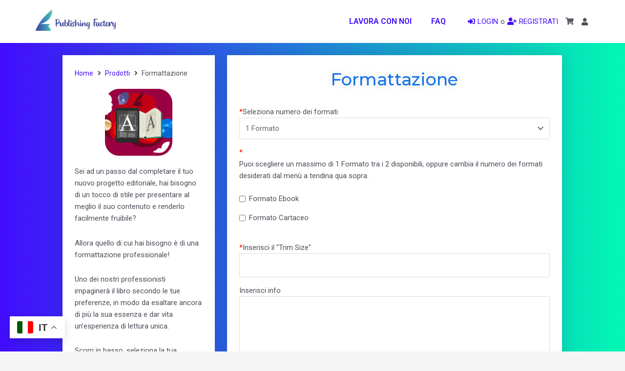

--- FILE ---
content_type: text/css; charset=utf-8
request_url: https://www.publishingfactory.it/wp-content/plugins/jet-woo-builder/includes/compatibility/packages/themes/astra/assets/css/style.css?ver=2.2.3
body_size: -31
content:
.elementor-template-full-width .site-content .ast-container{max-width:100%;padding:0}.elementor-jet-single-add-to-cart .cart .quantity{float:left}.elementor-jet-single-add-to-cart .cart .buttons_added{display:-webkit-box !important;display:-ms-flexbox !important;display:flex !important;float:left !important}.elementor-jet-single-add-to-cart .cart .buttons_added input[type=number]{max-width:100%}.elementor-jet-checkout-order-review #order_review_heading,.elementor-jet-checkout-order-review #order_review{border:none !important;padding:0 !important}.woocommerce-page #content .elementor-jet-cart-table table.cart .button[name=update_cart]{display:var(--cart-update-automatically-display, inline-block)}.jet-woo-builder-products--columns.products{-webkit-column-gap:0 !important;-moz-column-gap:0 !important;column-gap:0 !important}

--- FILE ---
content_type: text/css; charset=utf-8
request_url: https://www.publishingfactory.it/wp-content/uploads/elementor/css/post-7775.css?ver=1766305705
body_size: 113
content:
.elementor-kit-7775{--e-global-color-primary:#420CFD;--e-global-color-secondary:#54595F;--e-global-color-text:#7A7A7A;--e-global-color-accent:#420CFD;--e-global-color-5f04d04:#FFFFFF;--e-global-color-a1bea7b:#01F8B3;--e-global-color-83380a2:#6901FF;--e-global-color-12686a2:#420CFD;--e-global-color-72eab34:#00558D;--e-global-color-49a259c:#2800B4;--e-global-color-ec92124:#E9E9E9;--e-global-typography-primary-font-family:"Roboto";--e-global-typography-primary-font-weight:600;--e-global-typography-secondary-font-family:"Roboto Slab";--e-global-typography-secondary-font-weight:400;--e-global-typography-text-font-family:"Roboto";--e-global-typography-text-font-weight:400;--e-global-typography-accent-font-family:"Roboto";--e-global-typography-accent-font-weight:500;--e-global-typography-91d8005-font-family:"Montserrat";--e-global-typography-91d8005-font-size:23px;--e-global-typography-91d8005-font-weight:600;}.elementor-kit-7775 e-page-transition{background-color:#FFBC7D;}.elementor-section.elementor-section-boxed > .elementor-container{max-width:1180px;}.e-con{--container-max-width:1180px;}.elementor-widget:not(:last-child){margin-block-end:5px;}.elementor-element{--widgets-spacing:5px 5px;--widgets-spacing-row:5px;--widgets-spacing-column:5px;}{}h1.entry-title{display:var(--page-title-display);}@media(max-width:1024px){.elementor-section.elementor-section-boxed > .elementor-container{max-width:1024px;}.e-con{--container-max-width:1024px;}}

--- FILE ---
content_type: text/css; charset=utf-8
request_url: https://www.publishingfactory.it/wp-content/uploads/elementor/css/post-7781.css?ver=1766305705
body_size: 1308
content:
.elementor-7781 .elementor-element.elementor-element-2c06e42d .elementor-repeater-item-f2e9364.jet-parallax-section__layout .jet-parallax-section__image{background-size:auto;}.elementor-bc-flex-widget .elementor-7781 .elementor-element.elementor-element-4121c10b.elementor-column .elementor-widget-wrap{align-items:center;}.elementor-7781 .elementor-element.elementor-element-4121c10b.elementor-column.elementor-element[data-element_type="column"] > .elementor-widget-wrap.elementor-element-populated{align-content:center;align-items:center;}.elementor-widget-image .widget-image-caption{color:var( --e-global-color-text );font-family:var( --e-global-typography-text-font-family ), Sans-serif;font-weight:var( --e-global-typography-text-font-weight );}.elementor-7781 .elementor-element.elementor-element-75b9ffd > .elementor-widget-container{margin:-11px -11px -11px -11px;}.elementor-7781 .elementor-element.elementor-element-75b9ffd{text-align:left;}.elementor-7781 .elementor-element.elementor-element-75b9ffd img{width:100%;max-width:100%;height:70px;}.elementor-bc-flex-widget .elementor-7781 .elementor-element.elementor-element-17b1cf69.elementor-column .elementor-widget-wrap{align-items:center;}.elementor-7781 .elementor-element.elementor-element-17b1cf69.elementor-column.elementor-element[data-element_type="column"] > .elementor-widget-wrap.elementor-element-populated{align-content:center;align-items:center;}.elementor-7781 .elementor-element.elementor-element-17b1cf69.elementor-column > .elementor-widget-wrap{justify-content:flex-end;}.elementor-7781 .elementor-element.elementor-element-17b1cf69 > .elementor-element-populated{padding:0px 0px 0px 0px;}.elementor-widget-heading .elementor-heading-title{font-family:var( --e-global-typography-primary-font-family ), Sans-serif;font-weight:var( --e-global-typography-primary-font-weight );color:var( --e-global-color-primary );}.elementor-7781 .elementor-element.elementor-element-78adf3f{width:auto;max-width:auto;}.elementor-7781 .elementor-element.elementor-element-78adf3f > .elementor-widget-container{margin:0px 40px 0px 0px;}.elementor-7781 .elementor-element.elementor-element-28bbaa6{width:auto;max-width:auto;}.elementor-7781 .elementor-element.elementor-element-28bbaa6 > .elementor-widget-container{margin:0px 40px 0px 0px;}.elementor-widget-jet-auth-links .jet-auth-links__login .jet-auth-links__item{font-family:var( --e-global-typography-text-font-family ), Sans-serif;font-weight:var( --e-global-typography-text-font-weight );color:var( --e-global-color-accent );}.elementor-widget-jet-auth-links .jet-auth-links__login .jet-auth-links__prefix{font-family:var( --e-global-typography-text-font-family ), Sans-serif;font-weight:var( --e-global-typography-text-font-weight );}.elementor-widget-jet-auth-links .jet-auth-links__logout .jet-auth-links__item{font-family:var( --e-global-typography-text-font-family ), Sans-serif;font-weight:var( --e-global-typography-text-font-weight );color:var( --e-global-color-accent );}.elementor-widget-jet-auth-links .jet-auth-links__logout .jet-auth-links__prefix{font-family:var( --e-global-typography-text-font-family ), Sans-serif;font-weight:var( --e-global-typography-text-font-weight );}.elementor-widget-jet-auth-links .jet-auth-links__register .jet-auth-links__item{font-family:var( --e-global-typography-text-font-family ), Sans-serif;font-weight:var( --e-global-typography-text-font-weight );color:var( --e-global-color-accent );}.elementor-widget-jet-auth-links .jet-auth-links__register .jet-auth-links__prefix{font-family:var( --e-global-typography-text-font-family ), Sans-serif;font-weight:var( --e-global-typography-text-font-weight );}.elementor-widget-jet-auth-links .jet-auth-links__registered .jet-auth-links__item{font-family:var( --e-global-typography-text-font-family ), Sans-serif;font-weight:var( --e-global-typography-text-font-weight );color:var( --e-global-color-accent );}.elementor-widget-jet-auth-links .jet-auth-links__registered .jet-auth-links__prefix{font-family:var( --e-global-typography-text-font-family ), Sans-serif;font-weight:var( --e-global-typography-text-font-weight );}.elementor-7781 .elementor-element.elementor-element-cc68713{width:auto;max-width:auto;}.elementor-7781 .elementor-element.elementor-element-cc68713 > .elementor-widget-container{margin:0px 0px 0px 0px;}.elementor-7781 .elementor-element.elementor-element-cc68713 .jet-auth-links{justify-content:flex-start;}.elementor-7781 .elementor-element.elementor-element-cc68713 .jet-auth-links__login .jet-auth-links__item{color:var( --e-global-color-primary );}.elementor-7781 .elementor-element.elementor-element-cc68713 .jet-auth-links__logout .jet-auth-links__item{color:var( --e-global-color-primary );}.elementor-7781 .elementor-element.elementor-element-cc68713 .jet-auth-links__register .jet-auth-links__item{color:var( --e-global-color-primary );}.elementor-7781 .elementor-element.elementor-element-242dc42{width:auto;max-width:auto;}.elementor-7781 .elementor-element.elementor-element-242dc42 > .elementor-widget-container{margin:0px 0px 0px 10px;}.elementor-7781 .elementor-element.elementor-element-242dc42 .elementor-jet-blocks-cart{justify-content:flex-start;}.elementor-7781 .elementor-element.elementor-element-242dc42 .jet-blocks-cart__icon{color:var( --e-global-color-secondary );}.elementor-7781 .elementor-element.elementor-element-242dc42 .jet-blocks-cart__heading-link:hover .jet-blocks-cart__icon{color:var( --e-global-color-83380a2 );}.elementor-7781 .elementor-element.elementor-element-242dc42 .jet-blocks-cart__list{width:350px;padding:15px 15px 15px 15px;}.elementor-7781 .elementor-element.elementor-element-242dc42 .jet-blocks-cart__close-button{font-size:15px;}.elementor-7781 .elementor-element.elementor-element-242dc42 .jet-blocks-cart__close-button svg{width:15px;}.elementor-7781 .elementor-element.elementor-element-242dc42 .widget_shopping_cart .woocommerce-mini-cart__buttons.buttons .button.wc-forward:not(.checkout){background-color:var( --e-global-color-astglobalcolor0 );color:#FFFFFF;}.elementor-7781 .elementor-element.elementor-element-242dc42 .widget_shopping_cart .woocommerce-mini-cart__buttons.buttons .button.wc-forward:not(.checkout):hover{background-color:var( --e-global-color-72eab34 );color:#FFFFFF;}.elementor-7781 .elementor-element.elementor-element-242dc42 .widget_shopping_cart .woocommerce-mini-cart__buttons.buttons .button.checkout.wc-forward{background-color:var( --e-global-color-astglobalcolor0 );color:#FFFFFF;}.elementor-7781 .elementor-element.elementor-element-242dc42 .widget_shopping_cart .woocommerce-mini-cart__buttons.buttons .button.checkout.wc-forward:hover{background-color:var( --e-global-color-72eab34 );color:#FFFFFF;}.elementor-7781 .elementor-element.elementor-element-f13aede{width:auto;max-width:auto;}.elementor-7781 .elementor-element.elementor-element-f13aede .jet-mobile-menu__container{z-index:999;}.elementor-7781 .elementor-element.elementor-element-f13aede .jet-mobile-menu-widget .jet-mobile-menu-cover{z-index:calc(999-1);}.elementor-7781 .elementor-element.elementor-element-2c06e42d:not(.elementor-motion-effects-element-type-background), .elementor-7781 .elementor-element.elementor-element-2c06e42d > .elementor-motion-effects-container > .elementor-motion-effects-layer{background-color:#FFFFFF;}.elementor-7781 .elementor-element.elementor-element-2c06e42d > .elementor-container{max-width:1150px;}.elementor-7781 .elementor-element.elementor-element-2c06e42d{box-shadow:0px 0px 10px 0px rgba(0,0,0,0.5);transition:background 0.3s, border 0.3s, border-radius 0.3s, box-shadow 0.3s;padding:10px 30px 10px 30px;}.elementor-7781 .elementor-element.elementor-element-2c06e42d > .elementor-background-overlay{transition:background 0.3s, border-radius 0.3s, opacity 0.3s;}.elementor-7781 .elementor-element.elementor-element-32548fc .elementor-repeater-item-f2e9364.jet-parallax-section__layout .jet-parallax-section__image{background-size:auto;}.elementor-bc-flex-widget .elementor-7781 .elementor-element.elementor-element-b4df82a.elementor-column .elementor-widget-wrap{align-items:center;}.elementor-7781 .elementor-element.elementor-element-b4df82a.elementor-column.elementor-element[data-element_type="column"] > .elementor-widget-wrap.elementor-element-populated{align-content:center;align-items:center;}.elementor-7781 .elementor-element.elementor-element-ecd2201{width:auto;max-width:auto;}.elementor-7781 .elementor-element.elementor-element-ecd2201 > .elementor-widget-container{margin:0px 40px 0px 0px;}.elementor-7781 .elementor-element.elementor-element-bbe98b1 > .elementor-widget-container{margin:0px 0px 0px 0px;}.elementor-7781 .elementor-element.elementor-element-bbe98b1 .jet-auth-links{justify-content:flex-end;}.elementor-7781 .elementor-element.elementor-element-bbe98b1 .jet-auth-links__login .jet-auth-links__item{color:var( --e-global-color-text );}.elementor-7781 .elementor-element.elementor-element-bbe98b1 .jet-auth-links__logout .jet-auth-links__item{color:var( --e-global-color-primary );}.elementor-7781 .elementor-element.elementor-element-bbe98b1 .jet-auth-links__register .jet-auth-links__item{color:var( --e-global-color-text );}.elementor-bc-flex-widget .elementor-7781 .elementor-element.elementor-element-dee57ff.elementor-column .elementor-widget-wrap{align-items:center;}.elementor-7781 .elementor-element.elementor-element-dee57ff.elementor-column.elementor-element[data-element_type="column"] > .elementor-widget-wrap.elementor-element-populated{align-content:center;align-items:center;}.elementor-7781 .elementor-element.elementor-element-dee57ff.elementor-column > .elementor-widget-wrap{justify-content:flex-end;}.elementor-7781 .elementor-element.elementor-element-dee57ff > .elementor-element-populated{padding:0px 0px 0px 0px;}.elementor-7781 .elementor-element.elementor-element-8ccdfcd{width:auto;max-width:auto;}.elementor-7781 .elementor-element.elementor-element-8ccdfcd > .elementor-widget-container{margin:0px 0px 0px 70px;}.elementor-7781 .elementor-element.elementor-element-8ccdfcd .elementor-jet-blocks-cart{justify-content:flex-start;}.elementor-7781 .elementor-element.elementor-element-8ccdfcd .jet-blocks-cart__icon{color:var( --e-global-color-secondary );}.elementor-7781 .elementor-element.elementor-element-8ccdfcd .jet-blocks-cart__heading-link:hover .jet-blocks-cart__icon{color:var( --e-global-color-83380a2 );}.elementor-7781 .elementor-element.elementor-element-8ccdfcd .jet-blocks-cart__list{width:350px;padding:15px 15px 15px 15px;}.elementor-7781 .elementor-element.elementor-element-8ccdfcd .jet-blocks-cart__close-button{font-size:15px;}.elementor-7781 .elementor-element.elementor-element-8ccdfcd .jet-blocks-cart__close-button svg{width:15px;}.elementor-7781 .elementor-element.elementor-element-8ccdfcd .widget_shopping_cart .woocommerce-mini-cart__buttons.buttons .button.wc-forward:not(.checkout){background-color:var( --e-global-color-astglobalcolor0 );color:#FFFFFF;}.elementor-7781 .elementor-element.elementor-element-8ccdfcd .widget_shopping_cart .woocommerce-mini-cart__buttons.buttons .button.wc-forward:not(.checkout):hover{background-color:var( --e-global-color-72eab34 );color:#FFFFFF;}.elementor-7781 .elementor-element.elementor-element-8ccdfcd .widget_shopping_cart .woocommerce-mini-cart__buttons.buttons .button.checkout.wc-forward{background-color:var( --e-global-color-astglobalcolor0 );color:#FFFFFF;}.elementor-7781 .elementor-element.elementor-element-8ccdfcd .widget_shopping_cart .woocommerce-mini-cart__buttons.buttons .button.checkout.wc-forward:hover{background-color:var( --e-global-color-72eab34 );color:#FFFFFF;}.elementor-7781 .elementor-element.elementor-element-32548fc:not(.elementor-motion-effects-element-type-background), .elementor-7781 .elementor-element.elementor-element-32548fc > .elementor-motion-effects-container > .elementor-motion-effects-layer{background-color:#FFFFFF;}.elementor-7781 .elementor-element.elementor-element-32548fc > .elementor-container{max-width:1150px;}.elementor-7781 .elementor-element.elementor-element-32548fc{box-shadow:0px 0px 10px 0px rgba(0,0,0,0.5);transition:background 0.3s, border 0.3s, border-radius 0.3s, box-shadow 0.3s;padding:10px 30px 10px 30px;}.elementor-7781 .elementor-element.elementor-element-32548fc > .elementor-background-overlay{transition:background 0.3s, border-radius 0.3s, opacity 0.3s;}.elementor-theme-builder-content-area{height:400px;}.elementor-location-header:before, .elementor-location-footer:before{content:"";display:table;clear:both;}@media(max-width:1024px){.elementor-7781 .elementor-element.elementor-element-f13aede{width:auto;max-width:auto;}.elementor-7781 .elementor-element.elementor-element-2c06e42d{padding:30px 30px 30px 30px;}.elementor-7781 .elementor-element.elementor-element-2ff3789 > .elementor-widget-container{margin:-17px -17px -17px -17px;}.elementor-7781 .elementor-element.elementor-element-2ff3789 img{width:100%;height:82px;}.elementor-bc-flex-widget .elementor-7781 .elementor-element.elementor-element-1c27fbc.elementor-column .elementor-widget-wrap{align-items:center;}.elementor-7781 .elementor-element.elementor-element-1c27fbc.elementor-column.elementor-element[data-element_type="column"] > .elementor-widget-wrap.elementor-element-populated{align-content:center;align-items:center;}.elementor-7781 .elementor-element.elementor-element-1c27fbc.elementor-column > .elementor-widget-wrap{justify-content:center;}.elementor-7781 .elementor-element.elementor-element-32548fc{padding:30px 30px 30px 30px;}}@media(min-width:768px){.elementor-7781 .elementor-element.elementor-element-4121c10b{width:15.652%;}.elementor-7781 .elementor-element.elementor-element-17b1cf69{width:84.348%;}}@media(max-width:767px){.elementor-7781 .elementor-element.elementor-element-4121c10b{width:50%;}.elementor-bc-flex-widget .elementor-7781 .elementor-element.elementor-element-4121c10b.elementor-column .elementor-widget-wrap{align-items:center;}.elementor-7781 .elementor-element.elementor-element-4121c10b.elementor-column.elementor-element[data-element_type="column"] > .elementor-widget-wrap.elementor-element-populated{align-content:center;align-items:center;}.elementor-7781 .elementor-element.elementor-element-4121c10b > .elementor-element-populated{padding:0px 0px 0px 0px;}.elementor-7781 .elementor-element.elementor-element-17b1cf69{width:50%;}.elementor-bc-flex-widget .elementor-7781 .elementor-element.elementor-element-17b1cf69.elementor-column .elementor-widget-wrap{align-items:center;}.elementor-7781 .elementor-element.elementor-element-17b1cf69.elementor-column.elementor-element[data-element_type="column"] > .elementor-widget-wrap.elementor-element-populated{align-content:center;align-items:center;}.elementor-7781 .elementor-element.elementor-element-242dc42 > .elementor-widget-container{margin:0px 0px 0px 0px;}.elementor-7781 .elementor-element.elementor-element-242dc42 .jet-blocks-cart__list{width:302px;}.elementor-7781 .elementor-element.elementor-element-242dc42 .widget_shopping_cart .woocommerce-mini-cart__total{text-align:left;}.elementor-7781 .elementor-element.elementor-element-242dc42 .widget_shopping_cart .woocommerce-mini-cart__buttons.buttons{margin:7px 7px 7px 7px;}.elementor-7781 .elementor-element.elementor-element-242dc42  .widget_shopping_cart .woocommerce-mini-cart__buttons.buttons .button.wc-forward:not(.checkout){font-size:23px;}.elementor-7781 .elementor-element.elementor-element-242dc42  .widget_shopping_cart .woocommerce-mini-cart__buttons.buttons .button.checkout.wc-forward{font-size:24px;}.elementor-7781 .elementor-element.elementor-element-242dc42 .widget_shopping_cart .woocommerce-mini-cart__buttons.buttons .button.checkout.wc-forward{padding:13px 25px 13px 25px;}.elementor-7781 .elementor-element.elementor-element-f13aede{width:auto;max-width:auto;}.elementor-7781 .elementor-element.elementor-element-f13aede .jet-mobile-menu__toggle .jet-mobile-menu__toggle-icon i{font-size:21px;}.elementor-7781 .elementor-element.elementor-element-f13aede .jet-mobile-menu__toggle .jet-mobile-menu__toggle-icon svg{width:21px;}.elementor-7781 .elementor-element.elementor-element-2c06e42d{padding:10px 20px 10px 20px;}.elementor-7781 .elementor-element.elementor-element-b4df82a{width:29%;}.elementor-bc-flex-widget .elementor-7781 .elementor-element.elementor-element-b4df82a.elementor-column .elementor-widget-wrap{align-items:center;}.elementor-7781 .elementor-element.elementor-element-b4df82a.elementor-column.elementor-element[data-element_type="column"] > .elementor-widget-wrap.elementor-element-populated{align-content:center;align-items:center;}.elementor-7781 .elementor-element.elementor-element-b4df82a > .elementor-element-populated{margin:0px 0px 0px 0px;--e-column-margin-right:0px;--e-column-margin-left:0px;padding:0px 0px 0px 0px;}.elementor-7781 .elementor-element.elementor-element-2ff3789{width:var( --container-widget-width, 84.148px );max-width:84.148px;--container-widget-width:84.148px;--container-widget-flex-grow:0;text-align:right;}.elementor-7781 .elementor-element.elementor-element-2ff3789 > .elementor-widget-container{margin:-4px -10px -4px 0px;}.elementor-7781 .elementor-element.elementor-element-2ff3789 img{width:100%;max-width:100%;height:50px;}.elementor-7781 .elementor-element.elementor-element-1c27fbc{width:63%;}.elementor-bc-flex-widget .elementor-7781 .elementor-element.elementor-element-1c27fbc.elementor-column .elementor-widget-wrap{align-items:center;}.elementor-7781 .elementor-element.elementor-element-1c27fbc.elementor-column.elementor-element[data-element_type="column"] > .elementor-widget-wrap.elementor-element-populated{align-content:center;align-items:center;}.elementor-7781 .elementor-element.elementor-element-1c27fbc.elementor-column > .elementor-widget-wrap{justify-content:center;}.elementor-7781 .elementor-element.elementor-element-1c27fbc > .elementor-element-populated{margin:0px 0px 0px 0px;--e-column-margin-right:0px;--e-column-margin-left:0px;padding:0px 0px 0px 0px;}.elementor-7781 .elementor-element.elementor-element-ecd2201 > .elementor-widget-container{margin:0px 10px 0px 0px;}.elementor-7781 .elementor-element.elementor-element-bbe98b1{width:auto;max-width:auto;}.elementor-7781 .elementor-element.elementor-element-bbe98b1 .jet-auth-links{justify-content:flex-end;}.elementor-7781 .elementor-element.elementor-element-dee57ff{width:2%;}.elementor-bc-flex-widget .elementor-7781 .elementor-element.elementor-element-dee57ff.elementor-column .elementor-widget-wrap{align-items:center;}.elementor-7781 .elementor-element.elementor-element-dee57ff.elementor-column.elementor-element[data-element_type="column"] > .elementor-widget-wrap.elementor-element-populated{align-content:center;align-items:center;}.elementor-7781 .elementor-element.elementor-element-dee57ff > .elementor-element-populated{margin:0px 0px 0px 0px;--e-column-margin-right:0px;--e-column-margin-left:0px;padding:0px 0px 0px 0px;}.elementor-7781 .elementor-element.elementor-element-8ccdfcd > .elementor-widget-container{margin:0px 0px 0px 0px;}.elementor-7781 .elementor-element.elementor-element-8ccdfcd .jet-blocks-cart__list{width:302px;}.elementor-7781 .elementor-element.elementor-element-8ccdfcd .widget_shopping_cart .woocommerce-mini-cart__total{text-align:left;}.elementor-7781 .elementor-element.elementor-element-8ccdfcd .widget_shopping_cart .woocommerce-mini-cart__buttons.buttons{margin:7px 7px 7px 7px;}.elementor-7781 .elementor-element.elementor-element-8ccdfcd  .widget_shopping_cart .woocommerce-mini-cart__buttons.buttons .button.wc-forward:not(.checkout){font-size:23px;}.elementor-7781 .elementor-element.elementor-element-8ccdfcd  .widget_shopping_cart .woocommerce-mini-cart__buttons.buttons .button.checkout.wc-forward{font-size:24px;}.elementor-7781 .elementor-element.elementor-element-8ccdfcd .widget_shopping_cart .woocommerce-mini-cart__buttons.buttons .button.checkout.wc-forward{padding:13px 25px 13px 25px;}.elementor-7781 .elementor-element.elementor-element-32548fc > .elementor-container{max-width:1487px;}.elementor-7781 .elementor-element.elementor-element-32548fc{padding:10px 4px 10px 6px;}}

--- FILE ---
content_type: text/css; charset=utf-8
request_url: https://www.publishingfactory.it/wp-content/uploads/elementor/css/post-7785.css?ver=1766305705
body_size: 1031
content:
.elementor-7785 .elementor-element.elementor-element-3ec03399 > .elementor-container > .elementor-column > .elementor-widget-wrap{align-content:flex-start;align-items:flex-start;}.elementor-7785 .elementor-element.elementor-element-3ec03399 .elementor-repeater-item-9a5cecf.jet-parallax-section__layout .jet-parallax-section__image{background-size:auto;}.elementor-7785 .elementor-element.elementor-element-3f5fcf91 > .elementor-widget-wrap > .elementor-widget:not(.elementor-widget__width-auto):not(.elementor-widget__width-initial):not(:last-child):not(.elementor-absolute){margin-bottom:3px;}.elementor-7785 .elementor-element.elementor-element-3f5fcf91 > .elementor-element-populated{margin:0px 0px 0px 0px;--e-column-margin-right:0px;--e-column-margin-left:0px;}.elementor-widget-image .widget-image-caption{color:var( --e-global-color-text );font-family:var( --e-global-typography-text-font-family ), Sans-serif;font-weight:var( --e-global-typography-text-font-weight );}.elementor-7785 .elementor-element.elementor-element-22ef85f{text-align:center;}.elementor-7785 .elementor-element.elementor-element-22ef85f img{width:10%;}.elementor-widget-text-editor{font-family:var( --e-global-typography-text-font-family ), Sans-serif;font-weight:var( --e-global-typography-text-font-weight );color:var( --e-global-color-text );}.elementor-widget-text-editor.elementor-drop-cap-view-stacked .elementor-drop-cap{background-color:var( --e-global-color-primary );}.elementor-widget-text-editor.elementor-drop-cap-view-framed .elementor-drop-cap, .elementor-widget-text-editor.elementor-drop-cap-view-default .elementor-drop-cap{color:var( --e-global-color-primary );border-color:var( --e-global-color-primary );}.elementor-7785 .elementor-element.elementor-element-2d8bc5ea{text-align:center;font-size:12px;}.elementor-7785 .elementor-element.elementor-element-435d871{text-align:center;font-size:14px;line-height:16px;}.elementor-7785 .elementor-element.elementor-element-c6e41e1 > .elementor-widget-container{margin:-25px 0px 0px 0px;}.elementor-7785 .elementor-element.elementor-element-c6e41e1{text-align:center;font-size:12px;}.elementor-widget-heading .elementor-heading-title{font-family:var( --e-global-typography-primary-font-family ), Sans-serif;font-weight:var( --e-global-typography-primary-font-weight );color:var( --e-global-color-primary );}.elementor-7785 .elementor-element.elementor-element-70e84fd1{text-align:center;}.elementor-7785 .elementor-element.elementor-element-70e84fd1 .elementor-heading-title{color:var( --e-global-color-a1bea7b );}.elementor-widget-nav-menu .elementor-nav-menu .elementor-item{font-family:var( --e-global-typography-primary-font-family ), Sans-serif;font-weight:var( --e-global-typography-primary-font-weight );}.elementor-widget-nav-menu .elementor-nav-menu--main .elementor-item{color:var( --e-global-color-text );fill:var( --e-global-color-text );}.elementor-widget-nav-menu .elementor-nav-menu--main .elementor-item:hover,
					.elementor-widget-nav-menu .elementor-nav-menu--main .elementor-item.elementor-item-active,
					.elementor-widget-nav-menu .elementor-nav-menu--main .elementor-item.highlighted,
					.elementor-widget-nav-menu .elementor-nav-menu--main .elementor-item:focus{color:var( --e-global-color-accent );fill:var( --e-global-color-accent );}.elementor-widget-nav-menu .elementor-nav-menu--main:not(.e--pointer-framed) .elementor-item:before,
					.elementor-widget-nav-menu .elementor-nav-menu--main:not(.e--pointer-framed) .elementor-item:after{background-color:var( --e-global-color-accent );}.elementor-widget-nav-menu .e--pointer-framed .elementor-item:before,
					.elementor-widget-nav-menu .e--pointer-framed .elementor-item:after{border-color:var( --e-global-color-accent );}.elementor-widget-nav-menu{--e-nav-menu-divider-color:var( --e-global-color-text );}.elementor-widget-nav-menu .elementor-nav-menu--dropdown .elementor-item, .elementor-widget-nav-menu .elementor-nav-menu--dropdown  .elementor-sub-item{font-family:var( --e-global-typography-accent-font-family ), Sans-serif;font-weight:var( --e-global-typography-accent-font-weight );}.elementor-7785 .elementor-element.elementor-element-40d81bb4 > .elementor-widget-container{margin:-10px 0px 0px 0px;}.elementor-7785 .elementor-element.elementor-element-40d81bb4 .elementor-nav-menu .elementor-item{font-family:"Roboto", Sans-serif;font-weight:400;}.elementor-7785 .elementor-element.elementor-element-40d81bb4 .elementor-nav-menu--main .elementor-item{color:#E1E1E1;fill:#E1E1E1;padding-top:6px;padding-bottom:6px;}.elementor-7785 .elementor-element.elementor-element-40d81bb4 .elementor-nav-menu--main .elementor-item:hover,
					.elementor-7785 .elementor-element.elementor-element-40d81bb4 .elementor-nav-menu--main .elementor-item.elementor-item-active,
					.elementor-7785 .elementor-element.elementor-element-40d81bb4 .elementor-nav-menu--main .elementor-item.highlighted,
					.elementor-7785 .elementor-element.elementor-element-40d81bb4 .elementor-nav-menu--main .elementor-item:focus{color:#FFFFFF;fill:#FFFFFF;}.elementor-7785 .elementor-element.elementor-element-40d81bb4 .elementor-nav-menu--main .elementor-item.elementor-item-active{color:#FFFFFF;}.elementor-7785 .elementor-element.elementor-element-449995d1{text-align:center;}.elementor-7785 .elementor-element.elementor-element-449995d1 .elementor-heading-title{color:var( --e-global-color-a1bea7b );}.elementor-7785 .elementor-element.elementor-element-381b17e > .elementor-widget-container{margin:-10px 0px 0px 0px;}.elementor-7785 .elementor-element.elementor-element-77bb8a3c > .elementor-widget-wrap > .elementor-widget:not(.elementor-widget__width-auto):not(.elementor-widget__width-initial):not(:last-child):not(.elementor-absolute){margin-bottom:0px;}.elementor-7785 .elementor-element.elementor-element-46df2786{text-align:center;}.elementor-7785 .elementor-element.elementor-element-46df2786 .elementor-heading-title{color:var( --e-global-color-a1bea7b );}.elementor-7785 .elementor-element.elementor-element-cef7b79 .elementor-repeater-item-9263e88.jet-parallax-section__layout .jet-parallax-section__image{background-size:auto;}.elementor-7785 .elementor-element.elementor-element-0d896b1{text-align:center;}.elementor-7785 .elementor-element.elementor-element-0d896b1 .elementor-heading-title{font-family:"Roboto", Sans-serif;font-size:18px;font-weight:400;color:#E7E6EA;}.elementor-7785 .elementor-element.elementor-element-df7cf21{--grid-template-columns:repeat(0, auto);--icon-size:20px;--grid-column-gap:12px;--grid-row-gap:0px;}.elementor-7785 .elementor-element.elementor-element-df7cf21 .elementor-widget-container{text-align:center;}.elementor-7785 .elementor-element.elementor-element-3ec03399:not(.elementor-motion-effects-element-type-background), .elementor-7785 .elementor-element.elementor-element-3ec03399 > .elementor-motion-effects-container > .elementor-motion-effects-layer{background-color:#2D3642;}.elementor-7785 .elementor-element.elementor-element-3ec03399 > .elementor-container{max-width:1300px;}.elementor-7785 .elementor-element.elementor-element-3ec03399{box-shadow:0px 21px 48px 0px rgba(99,115,129,0.05);transition:background 0.3s, border 0.3s, border-radius 0.3s, box-shadow 0.3s;padding:30px 40px 20px 40px;}.elementor-7785 .elementor-element.elementor-element-3ec03399 > .elementor-background-overlay{transition:background 0.3s, border-radius 0.3s, opacity 0.3s;}.elementor-theme-builder-content-area{height:400px;}.elementor-location-header:before, .elementor-location-footer:before{content:"";display:table;clear:both;}@media(max-width:1024px) and (min-width:768px){.elementor-7785 .elementor-element.elementor-element-3f5fcf91{width:100%;}.elementor-7785 .elementor-element.elementor-element-6b380183{width:33%;}.elementor-7785 .elementor-element.elementor-element-1c54460f{width:33%;}.elementor-7785 .elementor-element.elementor-element-77bb8a3c{width:33%;}}@media(max-width:1024px){.elementor-7785 .elementor-element.elementor-element-3f5fcf91 > .elementor-element-populated{margin:0px 0px 30px 0px;--e-column-margin-right:0px;--e-column-margin-left:0px;}.elementor-7785 .elementor-element.elementor-element-3ec03399{padding:20px 20px 0px 20px;}}@media(max-width:767px){.elementor-7785 .elementor-element.elementor-element-3f5fcf91 > .elementor-element-populated{padding:20px 0px 0px 0px;}.elementor-7785 .elementor-element.elementor-element-2d8bc5ea{text-align:center;}.elementor-7785 .elementor-element.elementor-element-435d871{text-align:center;}.elementor-7785 .elementor-element.elementor-element-c6e41e1{text-align:center;}.elementor-7785 .elementor-element.elementor-element-6b380183{width:100%;}.elementor-7785 .elementor-element.elementor-element-6b380183 > .elementor-element-populated{margin:-35px 0px 0px 0px;--e-column-margin-right:0px;--e-column-margin-left:0px;}.elementor-7785 .elementor-element.elementor-element-70e84fd1{text-align:center;}.elementor-7785 .elementor-element.elementor-element-1c54460f{width:100%;}.elementor-7785 .elementor-element.elementor-element-1c54460f > .elementor-element-populated{margin:0px 0px 40px 0px;--e-column-margin-right:0px;--e-column-margin-left:0px;}.elementor-7785 .elementor-element.elementor-element-449995d1{text-align:center;}.elementor-7785 .elementor-element.elementor-element-46df2786{text-align:center;}.elementor-7785 .elementor-element.elementor-element-3ec03399{margin-top:-1px;margin-bottom:0px;padding:60px 0px 60px 0px;}}/* Start custom CSS for html, class: .elementor-element-381b17e */.elementor-7785 .elementor-element.elementor-element-381b17e{
    text-align: center;
}/* End custom CSS */
/* Start custom CSS for html, class: .elementor-element-381b17e */.elementor-7785 .elementor-element.elementor-element-381b17e{
    text-align: center;
}/* End custom CSS */

--- FILE ---
content_type: text/css; charset=utf-8
request_url: https://www.publishingfactory.it/wp-content/uploads/elementor/css/post-7902.css?ver=1766305704
body_size: 1149
content:
.elementor-7902 .elementor-element.elementor-element-73c2098 .elementor-repeater-item-557c1ba.jet-parallax-section__layout .jet-parallax-section__image{background-size:auto;}.elementor-7902 .elementor-element.elementor-element-cdb349c:not(.elementor-motion-effects-element-type-background) > .elementor-widget-wrap, .elementor-7902 .elementor-element.elementor-element-cdb349c > .elementor-widget-wrap > .elementor-motion-effects-container > .elementor-motion-effects-layer{background-color:#ffffff;}.elementor-7902 .elementor-element.elementor-element-cdb349c > .elementor-element-populated{box-shadow:0px 0px 30px 0px rgba(0,0,0,0.12);transition:background 0.3s, border 0.3s, border-radius 0.3s, box-shadow 0.3s;margin:25px 25px 0px 0px;--e-column-margin-right:25px;--e-column-margin-left:0px;padding:25px 25px 25px 25px;}.elementor-7902 .elementor-element.elementor-element-cdb349c > .elementor-element-populated > .elementor-background-overlay{transition:background 0.3s, border-radius 0.3s, opacity 0.3s;}.elementor-7902 .elementor-element.elementor-element-dc784d5 .jet-breadcrumbs__item-link{color:var( --e-global-color-12686a2 );}.elementor-7902 .elementor-element.elementor-element-6d137ab{--spacer-size:10px;}.elementor-widget-image .widget-image-caption{color:var( --e-global-color-text );font-family:var( --e-global-typography-text-font-family ), Sans-serif;font-weight:var( --e-global-typography-text-font-weight );}.elementor-7902 .elementor-element.elementor-element-831bdfb img{width:53%;}.elementor-7902 .elementor-element.elementor-element-a16926c{--spacer-size:10px;}.elementor-7902 .elementor-element.elementor-element-2d9e3617{text-align:center;}.elementor-7902 .elementor-element.elementor-element-ea57eeb:not(.elementor-motion-effects-element-type-background) > .elementor-widget-wrap, .elementor-7902 .elementor-element.elementor-element-ea57eeb > .elementor-widget-wrap > .elementor-motion-effects-container > .elementor-motion-effects-layer{background-color:#ffffff;}.elementor-7902 .elementor-element.elementor-element-ea57eeb > .elementor-element-populated{box-shadow:0px 0px 30px 0px rgba(0,0,0,0.12);transition:background 0.3s, border 0.3s, border-radius 0.3s, box-shadow 0.3s;margin:25px 0px 0px 0px;--e-column-margin-right:0px;--e-column-margin-left:0px;padding:25px 25px 25px 25px;}.elementor-7902 .elementor-element.elementor-element-ea57eeb > .elementor-element-populated > .elementor-background-overlay{transition:background 0.3s, border-radius 0.3s, opacity 0.3s;}.elementor-widget-woocommerce-product-title .elementor-heading-title{font-family:var( --e-global-typography-primary-font-family ), Sans-serif;font-weight:var( --e-global-typography-primary-font-weight );color:var( --e-global-color-primary );}.elementor-7902 .elementor-element.elementor-element-356bf6c{text-align:center;}.elementor-7902 .elementor-element.elementor-element-356bf6c .elementor-heading-title{font-family:"Montserrat", Sans-serif;font-size:35px;font-weight:500;-webkit-text-stroke-width:0px;stroke-width:0px;-webkit-text-stroke-color:#000;stroke:#000;text-shadow:0px 0px 20px rgba(0,0,0,0.13);color:#1473E6;}.elementor-widget-woocommerce-product-add-to-cart .added_to_cart{font-family:var( --e-global-typography-accent-font-family ), Sans-serif;font-weight:var( --e-global-typography-accent-font-weight );}.elementor-7902 .elementor-element.elementor-element-6eb06fd1 > .elementor-widget-container{margin:0% 0% 0% 0%;}.elementor-7902 .elementor-element.elementor-element-6eb06fd1 .cart button, .elementor-7902 .elementor-element.elementor-element-6eb06fd1 .cart .button{border-radius:0px 0px 0px 0px;padding:0px 0px 0px 0px;color:#ffffff;background-color:var( --e-global-color-12686a2 );border-color:var( --e-global-color-primary );transition:all 0.2s;}.elementor-7902 .elementor-element.elementor-element-6eb06fd1 .cart button:hover, .elementor-7902 .elementor-element.elementor-element-6eb06fd1 .cart .button:hover{color:var( --e-global-color-5f04d04 );background-color:var( --e-global-color-49a259c );border-color:var( --e-global-color-49a259c );}.elementor-7902 .elementor-element.elementor-element-6eb06fd1{--button-spacing:0px;}.elementor-7902 .elementor-element.elementor-element-6eb06fd1 .quantity .qty{border-radius:50px 00px 0px 50px;color:#000000;background-color:#ffffff;border-color:#000000;transition:all 0.2s;}.elementor-7902 .elementor-element.elementor-element-6eb06fd1 .quantity .qty:focus{color:#000000;}.woocommerce .elementor-7902 .elementor-element.elementor-element-6eb06fd1 form.cart .variations{width:100%;}.elementor-7902 .elementor-element.elementor-element-73c2098:not(.elementor-motion-effects-element-type-background), .elementor-7902 .elementor-element.elementor-element-73c2098 > .elementor-motion-effects-container > .elementor-motion-effects-layer{background-color:transparent;background-image:linear-gradient(90deg, var( --e-global-color-primary ) 0%, var( --e-global-color-a1bea7b ) 100%);}.elementor-7902 .elementor-element.elementor-element-73c2098{transition:background 0.3s, border 0.3s, border-radius 0.3s, box-shadow 0.3s;margin-top:0%;margin-bottom:0%;padding:0% 10% 5% 10%;}.elementor-7902 .elementor-element.elementor-element-73c2098 > .elementor-background-overlay{transition:background 0.3s, border-radius 0.3s, opacity 0.3s;}.elementor-7902 .elementor-element.elementor-element-4b0921d3 .elementor-repeater-item-557c1ba.jet-parallax-section__layout .jet-parallax-section__image{background-size:auto;}.elementor-7902 .elementor-element.elementor-element-409fb502:not(.elementor-motion-effects-element-type-background) > .elementor-widget-wrap, .elementor-7902 .elementor-element.elementor-element-409fb502 > .elementor-widget-wrap > .elementor-motion-effects-container > .elementor-motion-effects-layer{background-color:#ffffff;}.elementor-7902 .elementor-element.elementor-element-409fb502 > .elementor-element-populated{box-shadow:0px 0px 30px 0px rgba(0,0,0,0.12);transition:background 0.3s, border 0.3s, border-radius 0.3s, box-shadow 0.3s;margin:25px 0px 0px 0px;--e-column-margin-right:0px;--e-column-margin-left:0px;padding:80px 80px 80px 80px;}.elementor-7902 .elementor-element.elementor-element-409fb502 > .elementor-element-populated > .elementor-background-overlay{transition:background 0.3s, border-radius 0.3s, opacity 0.3s;}.elementor-widget-heading .elementor-heading-title{font-family:var( --e-global-typography-primary-font-family ), Sans-serif;font-weight:var( --e-global-typography-primary-font-weight );color:var( --e-global-color-primary );}.elementor-7902 .elementor-element.elementor-element-f4590b8{text-align:center;}.elementor-7902 .elementor-element.elementor-element-f4590b8 .elementor-heading-title{font-family:"Roboto", Sans-serif;font-size:22px;font-weight:600;}.elementor-widget-woocommerce-product-upsell.elementor-wc-products ul.products li.product .woocommerce-loop-product__title{color:var( --e-global-color-primary );}.elementor-widget-woocommerce-product-upsell.elementor-wc-products ul.products li.product .woocommerce-loop-category__title{color:var( --e-global-color-primary );}.elementor-widget-woocommerce-product-upsell.elementor-wc-products ul.products li.product .woocommerce-loop-product__title, .elementor-widget-woocommerce-product-upsell.elementor-wc-products ul.products li.product .woocommerce-loop-category__title{font-family:var( --e-global-typography-primary-font-family ), Sans-serif;font-weight:var( --e-global-typography-primary-font-weight );}.elementor-widget-woocommerce-product-upsell.elementor-wc-products .products > h2{color:var( --e-global-color-primary );font-family:var( --e-global-typography-primary-font-family ), Sans-serif;font-weight:var( --e-global-typography-primary-font-weight );}.elementor-widget-woocommerce-product-upsell.elementor-wc-products ul.products li.product .price{color:var( --e-global-color-primary );font-family:var( --e-global-typography-primary-font-family ), Sans-serif;font-weight:var( --e-global-typography-primary-font-weight );}.elementor-widget-woocommerce-product-upsell.elementor-wc-products ul.products li.product .price ins{color:var( --e-global-color-primary );}.elementor-widget-woocommerce-product-upsell.elementor-wc-products ul.products li.product .price ins .amount{color:var( --e-global-color-primary );}.elementor-widget-woocommerce-product-upsell.elementor-wc-products ul.products li.product .price del{color:var( --e-global-color-primary );}.elementor-widget-woocommerce-product-upsell.elementor-wc-products ul.products li.product .price del .amount{color:var( --e-global-color-primary );}.elementor-widget-woocommerce-product-upsell.elementor-wc-products ul.products li.product .price del {font-family:var( --e-global-typography-primary-font-family ), Sans-serif;font-weight:var( --e-global-typography-primary-font-weight );}.elementor-widget-woocommerce-product-upsell.elementor-wc-products ul.products li.product .button{font-family:var( --e-global-typography-accent-font-family ), Sans-serif;font-weight:var( --e-global-typography-accent-font-weight );}.elementor-widget-woocommerce-product-upsell.elementor-wc-products .added_to_cart{font-family:var( --e-global-typography-accent-font-family ), Sans-serif;font-weight:var( --e-global-typography-accent-font-weight );}.elementor-7902 .elementor-element.elementor-element-5777bc0.elementor-wc-products ul.products li.product{text-align:center;}.elementor-7902 .elementor-element.elementor-element-5777bc0 > .elementor-widget-container{margin:3% 0% 0% 0%;}.elementor-7902 .elementor-element.elementor-element-5777bc0.elementor-wc-products  ul.products{grid-column-gap:20px;grid-row-gap:40px;}.elementor-7902 .elementor-element.elementor-element-5777bc0.elementor-wc-products ul.products li.product .price{color:#FFFFFF;}.elementor-7902 .elementor-element.elementor-element-5777bc0.elementor-wc-products ul.products li.product .price ins{color:#FFFFFF;}.elementor-7902 .elementor-element.elementor-element-5777bc0.elementor-wc-products ul.products li.product .price ins .amount{color:#FFFFFF;}.elementor-7902 .elementor-element.elementor-element-5777bc0.elementor-wc-products ul.products li.product .price del{color:#FFFFFF;}.elementor-7902 .elementor-element.elementor-element-5777bc0.elementor-wc-products ul.products li.product .price del .amount{color:#FFFFFF;}.elementor-7902 .elementor-element.elementor-element-5777bc0.elementor-wc-products ul.products li.product .button{color:#FFFFFF;background-color:#FFFFFF;font-family:"Roboto", Sans-serif;font-size:1px;font-weight:500;padding:1px 1px 1px 1px;margin-top:-20px;}.elementor-7902 .elementor-element.elementor-element-5777bc0.elementor-wc-products ul.products li.product span.onsale{display:block;}.elementor-7902 .elementor-element.elementor-element-4b0921d3:not(.elementor-motion-effects-element-type-background), .elementor-7902 .elementor-element.elementor-element-4b0921d3 > .elementor-motion-effects-container > .elementor-motion-effects-layer{background-color:transparent;background-image:linear-gradient(90deg, var( --e-global-color-primary ) 0%, var( --e-global-color-a1bea7b ) 100%);}.elementor-7902 .elementor-element.elementor-element-4b0921d3{transition:background 0.3s, border 0.3s, border-radius 0.3s, box-shadow 0.3s;margin-top:0%;margin-bottom:0%;padding:0% 10% 5% 10%;}.elementor-7902 .elementor-element.elementor-element-4b0921d3 > .elementor-background-overlay{transition:background 0.3s, border-radius 0.3s, opacity 0.3s;}@media(min-width:768px){.elementor-7902 .elementor-element.elementor-element-cdb349c{width:32.881%;}.elementor-7902 .elementor-element.elementor-element-ea57eeb{width:66.993%;}}@media(max-width:1024px){.elementor-7902 .elementor-element.elementor-element-cdb349c > .elementor-element-populated{margin:0px 0px 0px 0px;--e-column-margin-right:0px;--e-column-margin-left:0px;padding:45px 45px 45px 45px;}.elementor-7902 .elementor-element.elementor-element-2d9e3617 > .elementor-widget-container{padding:0% 3% 0% 3%;}.elementor-7902 .elementor-element.elementor-element-ea57eeb > .elementor-element-populated{margin:0px 0px 0px 0px;--e-column-margin-right:0px;--e-column-margin-left:0px;padding:45px 45px 45px 45px;}.elementor-7902 .elementor-element.elementor-element-73c2098{padding:0% 3% 3% 3%;}.elementor-7902 .elementor-element.elementor-element-409fb502 > .elementor-element-populated{margin:0px 0px 0px 0px;--e-column-margin-right:0px;--e-column-margin-left:0px;padding:45px 45px 45px 45px;}.elementor-7902 .elementor-element.elementor-element-5777bc0.elementor-wc-products  ul.products{grid-column-gap:20px;grid-row-gap:40px;}.elementor-7902 .elementor-element.elementor-element-4b0921d3{padding:0% 3% 3% 3%;}}@media(max-width:767px){.elementor-7902 .elementor-element.elementor-element-cdb349c > .elementor-element-populated{margin:20px 0px 0px 0px;--e-column-margin-right:0px;--e-column-margin-left:0px;padding:20px 20px 20px 20px;}.elementor-7902 .elementor-element.elementor-element-ea57eeb > .elementor-element-populated{margin:20px 0px 0px 0px;--e-column-margin-right:0px;--e-column-margin-left:0px;padding:20px 20px 20px 20px;}.elementor-7902 .elementor-element.elementor-element-6eb06fd1 > .elementor-widget-container{margin:0px 0px 0px 0px;padding:0px 0px 0px 0px;}.elementor-7902 .elementor-element.elementor-element-73c2098{margin-top:0px;margin-bottom:0px;padding:0% 3% 3% 3%;}.elementor-7902 .elementor-element.elementor-element-409fb502 > .elementor-element-populated{margin:20px 0px 0px 0px;--e-column-margin-right:0px;--e-column-margin-left:0px;padding:20px 20px 20px 20px;}.elementor-7902 .elementor-element.elementor-element-5777bc0.elementor-wc-products  ul.products{grid-column-gap:20px;grid-row-gap:40px;}.elementor-7902 .elementor-element.elementor-element-4b0921d3{margin-top:0px;margin-bottom:0px;padding:0% 3% 3% 3%;}}/* Start custom CSS */.tm-options-totals {
   
    visibility: hidden;
}/* End custom CSS */

--- FILE ---
content_type: text/css; charset=utf-8
request_url: https://www.publishingfactory.it/wp-content/plugins/woocommerce-tm-extra-product-options/assets/css/tm-epo-smallscreen.css?ver=6.3.2
body_size: 1097
content:
/* stylelint-disable no-descending-specificity */
/* stylelint-disable selector-class-pattern */

/**
 * This file contains the styling for the plugin.
 *
 * Please do not make alterations to this file as you
 * will loose them when updating the plugin.
 *
 * This file contents are outlined below.
 *
 * 1. Grid system
 * 2. Containers
 * 3. Elements
 * 4. Floatbox
 * 5. Floating totals box
 * 6. Validation errors
 * 7. Lightbox
 * 8. Datepicker and Timepicker
 * 9. Checkbox and Radio button
 * 10. Checkbox and Radio button custom styles
 * 11. Checkbox and Radio button swatches
 * 12. Product element
 * 13. Tooltip
 * 14. Cart and Order styles
 * 15. Various styles
 * 16. Theme fixes
 *
 * @package Extra Product Options/CSS
 * @version 6.0
 */

/* 1. Grid system */

.tm-responsive .tm-extra-product-options .tc-col-1,
.tm-responsive .tm-extra-product-options .tc-cell.tc-col-1,
.tm-responsive .tm-extra-product-options .tc-col-2,
.tm-responsive .tm-extra-product-options .tc-cell.tc-col-2,
.tm-responsive .tm-extra-product-options .tc-col-3,
.tm-responsive .tm-extra-product-options .tc-cell.tc-col-3,
.tm-responsive .tm-extra-product-options .tc-col-4,
.tm-responsive .tm-extra-product-options .tc-cell.tc-col-4,
.tm-responsive .tm-extra-product-options .tc-col-5,
.tm-responsive .tm-extra-product-options .tc-cell.tc-col-5,
.tm-responsive .tm-extra-product-options .tc-col-6,
.tm-responsive .tm-extra-product-options .tc-cell.tc-col-6,
.tm-responsive .tm-extra-product-options .tc-col-7,
.tm-responsive .tm-extra-product-options .tc-cell.tc-col-7,
.tm-responsive .tm-extra-product-options .tc-col-8,
.tm-responsive .tm-extra-product-options .tc-cell.tc-col-8,
.tm-responsive .tm-extra-product-options .tc-col-9,
.tm-responsive .tm-extra-product-options .tc-cell.tc-col-9,
.tm-responsive .tm-extra-product-options .tc-col-10,
.tm-responsive .tm-extra-product-options .tc-cell.tc-col-10,
.tm-responsive .tm-extra-product-options .tc-col-11,
.tm-responsive .tm-extra-product-options .tc-cell.tc-col-11,
.tm-responsive .tm-extra-product-options .tc-col-12 .tm-extra-product-options .tc-cell.tc-col-12,
.tm-responsive .tc-cell.tc-col-0,
.tm-responsive .tc-col-0,
.tm-responsive .tc-cell.tc-col-1,
.tm-responsive .tc-col-1,
.tm-responsive .tc-cell.tc-col-2,
.tm-responsive .tc-col-2,
.tm-responsive .tc-cell.tc-col-3,
.tm-responsive .tc-col-3,
.tm-responsive .tc-cell.tc-col-4,
.tm-responsive .tc-col-4,
.tm-responsive .tc-cell.tc-col-5,
.tm-responsive .tc-col-5,
.tm-responsive .tc-cell.tc-col-6,
.tm-responsive .tc-col-6,
.tm-responsive .tc-cell.tc-col-7,
.tm-responsive .tc-col-7,
.tm-responsive .tc-cell.tc-col-8,
.tm-responsive .tc-col-8,
.tm-responsive .tc-cell.tc-col-9,
.tm-responsive .tc-col-9,
.tm-responsive .tc-cell.tc-col-10,
.tm-responsive .tc-col-10,
.tm-responsive .tc-cell.tc-col-11,
.tm-responsive .tc-col-11,
.tm-responsive .tc-cell.tc-col-12,
.tm-responsive .tc-col-12,
.tm-responsive .tm-extra-product-options .tcwidth-1,
.tm-responsive .tm-extra-product-options .tc-cell.tcwidth-1,
.tm-responsive .tc-cell.tcwidth-1,
.tm-responsive .tcwidth-1,
.tm-responsive .tm-extra-product-options .tcwidth-2,
.tm-responsive .tm-extra-product-options .tc-cell.tcwidth-2,
.tm-responsive .tc-cell.tcwidth-2,
.tm-responsive .tcwidth-2,
.tm-responsive .tm-extra-product-options .tcwidth-3,
.tm-responsive .tm-extra-product-options .tc-cell.tcwidth-3,
.tm-responsive .tc-cell.tcwidth-3,
.tm-responsive .tcwidth-3,
.tm-responsive .tm-extra-product-options .tcwidth-4,
.tm-responsive .tm-extra-product-options .tc-cell.tcwidth-4,
.tm-responsive .tc-cell.tcwidth-4,
.tm-responsive .tcwidth-4,
.tm-responsive .tm-extra-product-options .tcwidth-5,
.tm-responsive .tm-extra-product-options .tc-cell.tcwidth-5,
.tm-responsive .tc-cell.tcwidth-5,
.tm-responsive .tcwidth-5,
.tm-responsive .tm-extra-product-options .tcwidth-6,
.tm-responsive .tm-extra-product-options .tc-cell.tcwidth-6,
.tm-responsive .tc-cell.tcwidth-6,
.tm-responsive .tcwidth-6,
.tm-responsive .tm-extra-product-options .tcwidth-7,
.tm-responsive .tm-extra-product-options .tc-cell.tcwidth-7,
.tm-responsive .tc-cell.tcwidth-7,
.tm-responsive .tcwidth-7,
.tm-responsive .tm-extra-product-options .tcwidth-8,
.tm-responsive .tm-extra-product-options .tc-cell.tcwidth-8,
.tm-responsive .tc-cell.tcwidth-8,
.tm-responsive .tcwidth-8,
.tm-responsive .tm-extra-product-options .tcwidth-9,
.tm-responsive .tm-extra-product-options .tc-cell.tcwidth-9,
.tm-responsive .tc-cell.tcwidth-9,
.tm-responsive .tcwidth-9,
.tm-responsive .tm-extra-product-options .tcwidth-10,
.tm-responsive .tm-extra-product-options .tc-cell.tcwidth-10,
.tm-responsive .tc-cell.tcwidth-10,
.tm-responsive .tcwidth-10,
.tm-responsive .tm-extra-product-options .tcwidth-11,
.tm-responsive .tm-extra-product-options .tc-cell.tcwidth-11,
.tm-responsive .tc-cell.tcwidth-11,
.tm-responsive .tcwidth-11,
.tm-responsive .tm-extra-product-options .tcwidth-12,
.tm-responsive .tm-extra-product-options .tc-cell.tcwidth-12,
.tm-responsive .tc-cell.tcwidth-12,
.tm-responsive .tcwidth-12,
.tm-responsive .tm-extra-product-options .tcwidth-12-5,
.tm-responsive .tm-extra-product-options .tc-cell.tcwidth-12-5,
.tm-responsive .tc-cell.tcwidth-12-5,
.tm-responsive .tcwidth-12-5,
.tm-responsive .tm-extra-product-options .tcwidth-13,
.tm-responsive .tm-extra-product-options .tc-cell.tcwidth-13,
.tm-responsive .tc-cell.tcwidth-13,
.tm-responsive .tcwidth-13,
.tm-responsive .tm-extra-product-options .tcwidth-14,
.tm-responsive .tm-extra-product-options .tc-cell.tcwidth-14,
.tm-responsive .tc-cell.tcwidth-14,
.tm-responsive .tcwidth-14,
.tm-responsive .tm-extra-product-options .tcwidth-15,
.tm-responsive .tm-extra-product-options .tc-cell.tcwidth-15,
.tm-responsive .tc-cell.tcwidth-15,
.tm-responsive .tcwidth-15,
.tm-responsive .tm-extra-product-options .tcwidth-16,
.tm-responsive .tm-extra-product-options .tc-cell.tcwidth-16,
.tm-responsive .tc-cell.tcwidth-16,
.tm-responsive .tcwidth-16,
.tm-responsive .tm-extra-product-options .tcwidth-17,
.tm-responsive .tm-extra-product-options .tc-cell.tcwidth-17,
.tm-responsive .tc-cell.tcwidth-17,
.tm-responsive .tcwidth-17,
.tm-responsive .tm-extra-product-options .tcwidth-18,
.tm-responsive .tm-extra-product-options .tc-cell.tcwidth-18,
.tm-responsive .tc-cell.tcwidth-18,
.tm-responsive .tcwidth-18,
.tm-responsive .tm-extra-product-options .tcwidth-19,
.tm-responsive .tm-extra-product-options .tc-cell.tcwidth-19,
.tm-responsive .tc-cell.tcwidth-19,
.tm-responsive .tcwidth-19,
.tm-responsive .tm-extra-product-options .tcwidth-20,
.tm-responsive .tm-extra-product-options .tc-cell.tcwidth-20,
.tm-responsive .tc-cell.tcwidth-20,
.tm-responsive .tcwidth-20,
.tm-responsive .tm-extra-product-options .tcwidth-21,
.tm-responsive .tm-extra-product-options .tc-cell.tcwidth-21,
.tm-responsive .tc-cell.tcwidth-21,
.tm-responsive .tcwidth-21,
.tm-responsive .tm-extra-product-options .tcwidth-22,
.tm-responsive .tm-extra-product-options .tc-cell.tcwidth-22,
.tm-responsive .tc-cell.tcwidth-22,
.tm-responsive .tcwidth-22,
.tm-responsive .tm-extra-product-options .tcwidth-23,
.tm-responsive .tm-extra-product-options .tc-cell.tcwidth-23,
.tm-responsive .tc-cell.tcwidth-23,
.tm-responsive .tcwidth-23,
.tm-responsive .tm-extra-product-options .tcwidth-24,
.tm-responsive .tm-extra-product-options .tc-cell.tcwidth-24,
.tm-responsive .tc-cell.tcwidth-24,
.tm-responsive .tcwidth-24,
.tm-responsive .tm-extra-product-options .tcwidth-25,
.tm-responsive .tm-extra-product-options .tc-cell.tcwidth-25,
.tm-responsive .tc-cell.tcwidth-25,
.tm-responsive .tcwidth-25,
.tm-responsive .tm-extra-product-options .tcwidth-26,
.tm-responsive .tm-extra-product-options .tc-cell.tcwidth-26,
.tm-responsive .tc-cell.tcwidth-26,
.tm-responsive .tcwidth-26,
.tm-responsive .tm-extra-product-options .tcwidth-27,
.tm-responsive .tm-extra-product-options .tc-cell.tcwidth-27,
.tm-responsive .tc-cell.tcwidth-27,
.tm-responsive .tcwidth-27,
.tm-responsive .tm-extra-product-options .tcwidth-28,
.tm-responsive .tm-extra-product-options .tc-cell.tcwidth-28,
.tm-responsive .tc-cell.tcwidth-28,
.tm-responsive .tcwidth-28,
.tm-responsive .tm-extra-product-options .tcwidth-29,
.tm-responsive .tm-extra-product-options .tc-cell.tcwidth-29,
.tm-responsive .tc-cell.tcwidth-29,
.tm-responsive .tcwidth-29,
.tm-responsive .tm-extra-product-options .tcwidth-30,
.tm-responsive .tm-extra-product-options .tc-cell.tcwidth-30,
.tm-responsive .tc-cell.tcwidth-30,
.tm-responsive .tcwidth-30,
.tm-responsive .tm-extra-product-options .tcwidth-31,
.tm-responsive .tm-extra-product-options .tc-cell.tcwidth-31,
.tm-responsive .tc-cell.tcwidth-31,
.tm-responsive .tcwidth-31,
.tm-responsive .tm-extra-product-options .tcwidth-32,
.tm-responsive .tm-extra-product-options .tc-cell.tcwidth-32,
.tm-responsive .tc-cell.tcwidth-32,
.tm-responsive .tcwidth-32,
.tm-responsive .tm-extra-product-options .tcwidth-33,
.tm-responsive .tm-extra-product-options .tc-cell.tcwidth-33,
.tm-responsive .tc-cell.tcwidth-33,
.tm-responsive .tcwidth-33,
.tm-responsive .tm-extra-product-options .tcwidth-34,
.tm-responsive .tm-extra-product-options .tc-cell.tcwidth-34,
.tm-responsive .tc-cell.tcwidth-34,
.tm-responsive .tcwidth-34,
.tm-responsive .tm-extra-product-options .tcwidth-35,
.tm-responsive .tm-extra-product-options .tc-cell.tcwidth-35,
.tm-responsive .tc-cell.tcwidth-35,
.tm-responsive .tcwidth-35,
.tm-responsive .tm-extra-product-options .tcwidth-36,
.tm-responsive .tm-extra-product-options .tc-cell.tcwidth-36,
.tm-responsive .tc-cell.tcwidth-36,
.tm-responsive .tcwidth-36,
.tm-responsive .tm-extra-product-options .tcwidth-37,
.tm-responsive .tm-extra-product-options .tc-cell.tcwidth-37,
.tm-responsive .tc-cell.tcwidth-37,
.tm-responsive .tcwidth-37,
.tm-responsive .tm-extra-product-options .tcwidth-37-5,
.tm-responsive .tm-extra-product-options .tc-cell.tcwidth-37-5,
.tm-responsive .tc-cell.tcwidth-37-5,
.tm-responsive .tcwidth-37-5,
.tm-responsive .tm-extra-product-options .tcwidth-38,
.tm-responsive .tm-extra-product-options .tc-cell.tcwidth-38,
.tm-responsive .tc-cell.tcwidth-38,
.tm-responsive .tcwidth-38,
.tm-responsive .tm-extra-product-options .tcwidth-39,
.tm-responsive .tm-extra-product-options .tc-cell.tcwidth-39,
.tm-responsive .tc-cell.tcwidth-39,
.tm-responsive .tcwidth-39,
.tm-responsive .tm-extra-product-options .tcwidth-40,
.tm-responsive .tm-extra-product-options .tc-cell.tcwidth-40,
.tm-responsive .tc-cell.tcwidth-40,
.tm-responsive .tcwidth-40,
.tm-responsive .tm-extra-product-options .tcwidth-41,
.tm-responsive .tm-extra-product-options .tc-cell.tcwidth-41,
.tm-responsive .tc-cell.tcwidth-41,
.tm-responsive .tcwidth-41,
.tm-responsive .tm-extra-product-options .tcwidth-42,
.tm-responsive .tm-extra-product-options .tc-cell.tcwidth-42,
.tm-responsive .tc-cell.tcwidth-42,
.tm-responsive .tcwidth-42,
.tm-responsive .tm-extra-product-options .tcwidth-43,
.tm-responsive .tm-extra-product-options .tc-cell.tcwidth-43,
.tm-responsive .tc-cell.tcwidth-43,
.tm-responsive .tcwidth-43,
.tm-responsive .tm-extra-product-options .tcwidth-44,
.tm-responsive .tm-extra-product-options .tc-cell.tcwidth-44,
.tm-responsive .tc-cell.tcwidth-44,
.tm-responsive .tcwidth-44,
.tm-responsive .tm-extra-product-options .tcwidth-45,
.tm-responsive .tm-extra-product-options .tc-cell.tcwidth-45,
.tm-responsive .tc-cell.tcwidth-45,
.tm-responsive .tcwidth-45,
.tm-responsive .tm-extra-product-options .tcwidth-46,
.tm-responsive .tm-extra-product-options .tc-cell.tcwidth-46,
.tm-responsive .tc-cell.tcwidth-46,
.tm-responsive .tcwidth-46,
.tm-responsive .tm-extra-product-options .tcwidth-47,
.tm-responsive .tm-extra-product-options .tc-cell.tcwidth-47,
.tm-responsive .tc-cell.tcwidth-47,
.tm-responsive .tcwidth-47,
.tm-responsive .tm-extra-product-options .tcwidth-48,
.tm-responsive .tm-extra-product-options .tc-cell.tcwidth-48,
.tm-responsive .tc-cell.tcwidth-48,
.tm-responsive .tcwidth-48,
.tm-responsive .tm-extra-product-options .tcwidth-49,
.tm-responsive .tm-extra-product-options .tc-cell.tcwidth-49,
.tm-responsive .tc-cell.tcwidth-49,
.tm-responsive .tcwidth-49,
.tm-responsive .tm-extra-product-options .tcwidth-50,
.tm-responsive .tm-extra-product-options .tc-cell.tcwidth-50,
.tm-responsive .tc-cell.tcwidth-50,
.tm-responsive .tcwidth-50,
.tm-responsive .tm-extra-product-options .tcwidth-51,
.tm-responsive .tm-extra-product-options .tc-cell.tcwidth-51,
.tm-responsive .tc-cell.tcwidth-51,
.tm-responsive .tcwidth-51,
.tm-responsive .tm-extra-product-options .tcwidth-52,
.tm-responsive .tm-extra-product-options .tc-cell.tcwidth-52,
.tm-responsive .tc-cell.tcwidth-52,
.tm-responsive .tcwidth-52,
.tm-responsive .tm-extra-product-options .tcwidth-53,
.tm-responsive .tm-extra-product-options .tc-cell.tcwidth-53,
.tm-responsive .tc-cell.tcwidth-53,
.tm-responsive .tcwidth-53,
.tm-responsive .tm-extra-product-options .tcwidth-54,
.tm-responsive .tm-extra-product-options .tc-cell.tcwidth-54,
.tm-responsive .tc-cell.tcwidth-54,
.tm-responsive .tcwidth-54,
.tm-responsive .tm-extra-product-options .tcwidth-55,
.tm-responsive .tm-extra-product-options .tc-cell.tcwidth-55,
.tm-responsive .tc-cell.tcwidth-55,
.tm-responsive .tcwidth-55,
.tm-responsive .tm-extra-product-options .tcwidth-56,
.tm-responsive .tm-extra-product-options .tc-cell.tcwidth-56,
.tm-responsive .tc-cell.tcwidth-56,
.tm-responsive .tcwidth-56,
.tm-responsive .tm-extra-product-options .tcwidth-57,
.tm-responsive .tm-extra-product-options .tc-cell.tcwidth-57,
.tm-responsive .tc-cell.tcwidth-57,
.tm-responsive .tcwidth-57,
.tm-responsive .tm-extra-product-options .tcwidth-58,
.tm-responsive .tm-extra-product-options .tc-cell.tcwidth-58,
.tm-responsive .tc-cell.tcwidth-58,
.tm-responsive .tcwidth-58,
.tm-responsive .tm-extra-product-options .tcwidth-59,
.tm-responsive .tm-extra-product-options .tc-cell.tcwidth-59,
.tm-responsive .tc-cell.tcwidth-59,
.tm-responsive .tcwidth-59,
.tm-responsive .tm-extra-product-options .tcwidth-60,
.tm-responsive .tm-extra-product-options .tc-cell.tcwidth-60,
.tm-responsive .tc-cell.tcwidth-60,
.tm-responsive .tcwidth-60,
.tm-responsive .tm-extra-product-options .tcwidth-61,
.tm-responsive .tm-extra-product-options .tc-cell.tcwidth-61,
.tm-responsive .tc-cell.tcwidth-61,
.tm-responsive .tcwidth-61,
.tm-responsive .tm-extra-product-options .tcwidth-62,
.tm-responsive .tm-extra-product-options .tc-cell.tcwidth-62,
.tm-responsive .tc-cell.tcwidth-62,
.tm-responsive .tcwidth-62,
.tm-responsive .tm-extra-product-options .tcwidth-62-5,
.tm-responsive .tm-extra-product-options .tc-cell.tcwidth-62-5,
.tm-responsive .tc-cell.tcwidth-62-5,
.tm-responsive .tcwidth-62-5,
.tm-responsive .tm-extra-product-options .tcwidth-63,
.tm-responsive .tm-extra-product-options .tc-cell.tcwidth-63,
.tm-responsive .tc-cell.tcwidth-63,
.tm-responsive .tcwidth-63,
.tm-responsive .tm-extra-product-options .tcwidth-64,
.tm-responsive .tm-extra-product-options .tc-cell.tcwidth-64,
.tm-responsive .tc-cell.tcwidth-64,
.tm-responsive .tcwidth-64,
.tm-responsive .tm-extra-product-options .tcwidth-65,
.tm-responsive .tm-extra-product-options .tc-cell.tcwidth-65,
.tm-responsive .tc-cell.tcwidth-65,
.tm-responsive .tcwidth-65,
.tm-responsive .tm-extra-product-options .tcwidth-66,
.tm-responsive .tm-extra-product-options .tc-cell.tcwidth-66,
.tm-responsive .tc-cell.tcwidth-66,
.tm-responsive .tcwidth-66,
.tm-responsive .tm-extra-product-options .tcwidth-67,
.tm-responsive .tm-extra-product-options .tc-cell.tcwidth-67,
.tm-responsive .tc-cell.tcwidth-67,
.tm-responsive .tcwidth-67,
.tm-responsive .tm-extra-product-options .tcwidth-68,
.tm-responsive .tm-extra-product-options .tc-cell.tcwidth-68,
.tm-responsive .tc-cell.tcwidth-68,
.tm-responsive .tcwidth-68,
.tm-responsive .tm-extra-product-options .tcwidth-69,
.tm-responsive .tm-extra-product-options .tc-cell.tcwidth-69,
.tm-responsive .tc-cell.tcwidth-69,
.tm-responsive .tcwidth-69,
.tm-responsive .tm-extra-product-options .tcwidth-70,
.tm-responsive .tm-extra-product-options .tc-cell.tcwidth-70,
.tm-responsive .tc-cell.tcwidth-70,
.tm-responsive .tcwidth-70,
.tm-responsive .tm-extra-product-options .tcwidth-71,
.tm-responsive .tm-extra-product-options .tc-cell.tcwidth-71,
.tm-responsive .tc-cell.tcwidth-71,
.tm-responsive .tcwidth-71,
.tm-responsive .tm-extra-product-options .tcwidth-72,
.tm-responsive .tm-extra-product-options .tc-cell.tcwidth-72,
.tm-responsive .tc-cell.tcwidth-72,
.tm-responsive .tcwidth-72,
.tm-responsive .tm-extra-product-options .tcwidth-73,
.tm-responsive .tm-extra-product-options .tc-cell.tcwidth-73,
.tm-responsive .tc-cell.tcwidth-73,
.tm-responsive .tcwidth-73,
.tm-responsive .tm-extra-product-options .tcwidth-74,
.tm-responsive .tm-extra-product-options .tc-cell.tcwidth-74,
.tm-responsive .tc-cell.tcwidth-74,
.tm-responsive .tcwidth-74,
.tm-responsive .tm-extra-product-options .tcwidth-75,
.tm-responsive .tm-extra-product-options .tc-cell.tcwidth-75,
.tm-responsive .tc-cell.tcwidth-75,
.tm-responsive .tcwidth-75,
.tm-responsive .tm-extra-product-options .tcwidth-76,
.tm-responsive .tm-extra-product-options .tc-cell.tcwidth-76,
.tm-responsive .tc-cell.tcwidth-76,
.tm-responsive .tcwidth-76,
.tm-responsive .tm-extra-product-options .tcwidth-77,
.tm-responsive .tm-extra-product-options .tc-cell.tcwidth-77,
.tm-responsive .tc-cell.tcwidth-77,
.tm-responsive .tcwidth-77,
.tm-responsive .tm-extra-product-options .tcwidth-78,
.tm-responsive .tm-extra-product-options .tc-cell.tcwidth-78,
.tm-responsive .tc-cell.tcwidth-78,
.tm-responsive .tcwidth-78,
.tm-responsive .tm-extra-product-options .tcwidth-79,
.tm-responsive .tm-extra-product-options .tc-cell.tcwidth-79,
.tm-responsive .tc-cell.tcwidth-79,
.tm-responsive .tcwidth-79,
.tm-responsive .tm-extra-product-options .tcwidth-80,
.tm-responsive .tm-extra-product-options .tc-cell.tcwidth-80,
.tm-responsive .tc-cell.tcwidth-80,
.tm-responsive .tcwidth-80,
.tm-responsive .tm-extra-product-options .tcwidth-81,
.tm-responsive .tm-extra-product-options .tc-cell.tcwidth-81,
.tm-responsive .tc-cell.tcwidth-81,
.tm-responsive .tcwidth-81,
.tm-responsive .tm-extra-product-options .tcwidth-82,
.tm-responsive .tm-extra-product-options .tc-cell.tcwidth-82,
.tm-responsive .tc-cell.tcwidth-82,
.tm-responsive .tcwidth-82,
.tm-responsive .tm-extra-product-options .tcwidth-83,
.tm-responsive .tm-extra-product-options .tc-cell.tcwidth-83,
.tm-responsive .tc-cell.tcwidth-83,
.tm-responsive .tcwidth-83,
.tm-responsive .tm-extra-product-options .tcwidth-84,
.tm-responsive .tm-extra-product-options .tc-cell.tcwidth-84,
.tm-responsive .tc-cell.tcwidth-84,
.tm-responsive .tcwidth-84,
.tm-responsive .tm-extra-product-options .tcwidth-85,
.tm-responsive .tm-extra-product-options .tc-cell.tcwidth-85,
.tm-responsive .tc-cell.tcwidth-85,
.tm-responsive .tcwidth-85,
.tm-responsive .tm-extra-product-options .tcwidth-86,
.tm-responsive .tm-extra-product-options .tc-cell.tcwidth-86,
.tm-responsive .tc-cell.tcwidth-86,
.tm-responsive .tcwidth-86,
.tm-responsive .tm-extra-product-options .tcwidth-87,
.tm-responsive .tm-extra-product-options .tc-cell.tcwidth-87,
.tm-responsive .tc-cell.tcwidth-87,
.tm-responsive .tcwidth-87,
.tm-responsive .tm-extra-product-options .tcwidth-87-5,
.tm-responsive .tm-extra-product-options .tc-cell.tcwidth-87-5,
.tm-responsive .tc-cell.tcwidth-87-5,
.tm-responsive .tcwidth-87-5,
.tm-responsive .tm-extra-product-options .tcwidth-88,
.tm-responsive .tm-extra-product-options .tc-cell.tcwidth-88,
.tm-responsive .tc-cell.tcwidth-88,
.tm-responsive .tcwidth-88,
.tm-responsive .tm-extra-product-options .tcwidth-89,
.tm-responsive .tm-extra-product-options .tc-cell.tcwidth-89,
.tm-responsive .tc-cell.tcwidth-89,
.tm-responsive .tcwidth-89,
.tm-responsive .tm-extra-product-options .tcwidth-90,
.tm-responsive .tm-extra-product-options .tc-cell.tcwidth-90,
.tm-responsive .tc-cell.tcwidth-90,
.tm-responsive .tcwidth-90,
.tm-responsive .tm-extra-product-options .tcwidth-91,
.tm-responsive .tm-extra-product-options .tc-cell.tcwidth-91,
.tm-responsive .tc-cell.tcwidth-91,
.tm-responsive .tcwidth-91,
.tm-responsive .tm-extra-product-options .tcwidth-92,
.tm-responsive .tm-extra-product-options .tc-cell.tcwidth-92,
.tm-responsive .tc-cell.tcwidth-92,
.tm-responsive .tcwidth-92,
.tm-responsive .tm-extra-product-options .tcwidth-93,
.tm-responsive .tm-extra-product-options .tc-cell.tcwidth-93,
.tm-responsive .tc-cell.tcwidth-93,
.tm-responsive .tcwidth-93,
.tm-responsive .tm-extra-product-options .tcwidth-94,
.tm-responsive .tm-extra-product-options .tc-cell.tcwidth-94,
.tm-responsive .tc-cell.tcwidth-94,
.tm-responsive .tcwidth-94,
.tm-responsive .tm-extra-product-options .tcwidth-95,
.tm-responsive .tm-extra-product-options .tc-cell.tcwidth-95,
.tm-responsive .tc-cell.tcwidth-95,
.tm-responsive .tcwidth-95,
.tm-responsive .tm-extra-product-options .tcwidth-96,
.tm-responsive .tm-extra-product-options .tc-cell.tcwidth-96,
.tm-responsive .tc-cell.tcwidth-96,
.tm-responsive .tcwidth-96,
.tm-responsive .tm-extra-product-options .tcwidth-97,
.tm-responsive .tm-extra-product-options .tc-cell.tcwidth-97,
.tm-responsive .tc-cell.tcwidth-97,
.tm-responsive .tcwidth-97,
.tm-responsive .tm-extra-product-options .tcwidth-98,
.tm-responsive .tm-extra-product-options .tc-cell.tcwidth-98,
.tm-responsive .tc-cell.tcwidth-98,
.tm-responsive .tcwidth-98,
.tm-responsive .tm-extra-product-options .tcwidth-99,
.tm-responsive .tm-extra-product-options .tc-cell.tcwidth-99,
.tm-responsive .tc-cell.tcwidth-99,
.tm-responsive .tcwidth-99,
.tm-responsive .tm-extra-product-options .tcwidth-100,
.tm-responsive .tm-extra-product-options .tc-cell.tcwidth-100,
.tm-responsive .tc-cell.tcwidth-100,
.tm-responsive .tcwidth-100 {
	-ms-flex: 0 0 100%;
	flex: 0 0 100%;
	max-width: 100%;
}

.tm-responsive .tm-extra-product-options ul.tmcp-elements:not(.tm-extra-product-options-variations) li.tmcp-field-wrap:not(.tm-per-row) {
	float: none !important;
	width: 100% !important;
}


/* 5. Floating totals box */

.tm-floating-box {
	display: none !important;
}

/* 10. Checkbox and Radio button custom styles */

.tm-epo-style:hover::after {
	opacity: 0;
}


/* 14. Cart and Order styles */

.tm-epo-cart-row .product-remove,
.tm-epo-cart-row .product-thumbnail,
.tm-epo-cart-row .product-price,
.tm-epo-cart-row .product-quantity,
.tm-epo-cart-row .product-subtotal,
.tc-epo-cart-row-total .product-remove,
.tc-epo-cart-row-total .product-thumbnail,
.tc-epo-cart-row-total .product-name,
.tc-epo-cart-row-total .product-price {
	display: none !important;
}

.tm-epo-cart-option-mobile {
	display: block;
}


--- FILE ---
content_type: text/javascript; charset=utf-8
request_url: https://www.publishingfactory.it/wp-content/plugins/woocommerce-tm-extra-product-options/includes/compatibility/assets/js/cp-quickview.js?ver=6.3.2
body_size: 2905
content:
( function( window, document, $ ) {
	'use strict';

	var TMEPOJS;
	var tcAPI;

	// document ready
	$( function() {
		TMEPOJS = window.TMEPOJS || null;
		tcAPI = $.tcAPI ? $.tcAPI() : null;

		if ( ! TMEPOJS || ! tcAPI ) {
			return;
		}

		// Sober theme quickview fix
		$( 'body' ).on( 'sober_quickview_opened', function() {
			var product_id;
			var epo_id;
			var tmLazyloadContainer;

			tmLazyloadContainer = $( '#quick-view-modal' );
			$.tcepo.tmLazyloadContainer( tmLazyloadContainer );

			product_id = tmLazyloadContainer.find( tcAPI.epoSelector ).attr( 'data-product-id' );
			epo_id = tmLazyloadContainer.find( tcAPI.epoSelector ).attr( 'data-epo-id' );

			$.tcepo.tm_init_epo( tmLazyloadContainer, true, product_id, epo_id );
			$( window ).trigger( 'tmlazy' );
			$( window ).trigger( 'tm_epo_loaded_quickview' );
			if ( $.jMaskGlobals ) {
				tmLazyloadContainer.find( $.jMaskGlobals.maskElements ).each( function() {
					var t = $( this );

					if ( t.attr( 'data-mask' ) ) {
						t.mask( t.attr( 'data-mask' ) );
					}
				} );
			}
		} );
		if ( window.ctEvents ) {
			window.ctEvents.on( 'blocksy:frontend:init', function() {
				// quickview plugins
				var qv_container = TMEPOJS.quickview_array || 'null';
				var fromaddons = TMEPOJS.quickview_container || 'null';
				var added = {};
				var selectors;
				var container;
				var product_id;
				var epo_id;
				var noProductCheck;
				var time = 1;
				var key = 'blocsky_get_woo_quick_view';
				var tmLazyloadContainer;

				$( '.tm-formepo-normal' ).remove();
				$( '.tm-formepo' ).remove();

				qv_container = $.epoAPI.util.parseJSON( qv_container );

				fromaddons = $.epoAPI.util.parseJSON( fromaddons );

				for ( selectors in fromaddons ) {
					if ( Object.prototype.hasOwnProperty.call( fromaddons, selectors ) ) {
						added[ fromaddons[ selectors ][ 0 ] ] = $( fromaddons[ selectors ][ 1 ] );
					}
				}

				$.extend( qv_container, added );

				noProductCheck = false;
				container = $( qv_container[ key ] );

				if ( container.find( '.product' ).length === 0 && container.is( '.product' ) ) {
					noProductCheck = true;
				}

				if ( container.length && ( container.find( '.product' ).length > 0 || noProductCheck ) ) {
					container.removeClass( 'tc-init' );

					tmLazyloadContainer = container;
					$.tcepo.tmLazyloadContainer( tmLazyloadContainer );

					setTimeout( function() {
						product_id = tmLazyloadContainer.find( tcAPI.epoSelector ).attr( 'data-product-id' );
						epo_id = tmLazyloadContainer.find( tcAPI.epoSelector ).attr( 'data-epo-id' );
						if ( key === 'woodmart_quick_shop' ) {
							container.addClass( 'has-options' );
						}

						// Reset element cache
						tcAPI.getElementFromFieldCache = [];
						$.tcepo.tm_init_epo( tmLazyloadContainer, true, product_id, epo_id );
						$( window ).trigger( 'tmlazy' );
						$( window ).trigger( 'tm_epo_loaded_quickview' );
						if ( $.jMaskGlobals ) {
							tmLazyloadContainer.find( $.jMaskGlobals.maskElements ).each( function() {
								var t = $( this );

								if ( t.attr( 'data-mask' ) ) {
									t.mask( t.attr( 'data-mask' ) );
								}
							} );
						}
					}, time );
				}
			} );
		}
	} );
}( window, document, window.jQuery ) );


--- FILE ---
content_type: text/javascript; charset=utf-8
request_url: https://www.publishingfactory.it/wp-content/plugins/woocommerce-tm-extra-product-options/assets/js/jquery.tcfloatbox.js?ver=6.3.2
body_size: 9652
content:
/**
 * jquery.tcfloatbox.js
 *
 * @param {Object} $ The jQuery object
 * @version: v1.1
 * @author: ThemeComplete
 *
 * Created by ThemeComplete
 *
 * Copyright (c) 2022 themeComplete http://themecomplete.com
 */
( function( $ ) {
	'use strict';

	var FloatBox = function( dom, options ) {
		this.element = $( dom );

		this.settings = $.extend( {}, $.fn.tcFloatBox.defaults, options );
		this.settings.type = '<' + this.settings.type + '>';

		this.top = 0;
		this.left = 0;
		this.ticking = false;

		if ( this.element.length === 1 ) {
			this.init();
			return this;
		}

		return false;
	};

	FloatBox.prototype = {
		constructor: FloatBox,

		destroy: function() {
			var settings = this.settings;

			if ( this.instance !== undefined ) {
				$.fn.tcFloatBox.instances.splice( this.instance, 1 );

				delete this.instance;

				if ( settings.hideelements ) {
					$( 'embed, object, select' ).css( {
						visibility: 'visible'
					} );
				}

				if ( settings._ovl ) {
					settings._ovl.off();
					settings._ovl.remove();
					delete settings._ovl;
				}

				$( settings.floatboxID ).remove();

				this.element.removeData( 'tcfloatbox' );

				$( window ).off( 'scroll.tcfloatbox' + this.instance );
				$( window ).off( 'resize.tcfloatbox' + this.instance );
			}

			return this;
		},

		hide: function() {
			var settings = this.settings;

			if ( settings.hideelements ) {
				$( 'embed, object, select' ).css( {
					visibility: 'visible'
				} );
			}
			if ( settings.showoverlay === true ) {
				if ( settings._ovl ) {
					settings._ovl.hide();
				}
			}

			$( settings.floatboxID )
				.addClass( 'tc-closing' )
				.removeClass( settings.animateIn )
				.addClass( settings.animateOut );
			$( settings.floatboxID ).animate(
				{
					opacity: 0
				},
				settings.closefadeouttime,
				function() {
					$( settings.floatboxID ).hide();
					$( settings.floatboxID )
						.removeClass( 'tc-closing' )
						.addClass( 'tc-closed' );
				}
			);

			$( window ).off( 'scroll.tcfloatbox' + this.instance );
			$( window ).off( 'resize.tcfloatbox' + this.instance );
		},

		requestTick: function() {
			var settings = this.settings;

			if ( ! this.ticking ) {
				if ( settings.refresh ) {
					setTimeout(
						this.requestAnimationFrame.bind( this ),
						settings.refresh
					);
				} else {
					requestAnimationFrame( this.update );
				}

				this.ticking = true;
			}
		},

		requestAnimationFrame: function() {
			requestAnimationFrame( this.update.bind( this ) );
		},

		update: function() {
			this.render();
			this.ticking = false;
		},

		doit: function() {
			this.requestTick();
		},

		render: function() {
			var settings = this.settings;
			var size = $.epoAPI.dom.size();
			var scroll;
			var top;
			var left;

			if ( settings.refresh === 'fixed' ) {
				scroll = { top: 0, left: 0 };
			} else {
				scroll = $.epoAPI.dom.scroll();
			}

			top = parseInt(
				scroll.top +
					( ( size.visibleHeight - $( settings.floatboxID ).height() ) / 2 ),
				10
			);
			left = parseInt(
				scroll.left +
					( ( size.visibleWidth - $( settings.floatboxID ).width() ) / 2 ),
				10
			);

			top = parseInt( ( top - this.top ) / settings.fps, 10 );
			left = parseInt( ( left - this.left ) / settings.fps, 10 );

			this.top += top;
			this.left += left;

			$( settings.floatboxID ).css( {
				top: this.top + 'px',
				left: this.left + 'px',
				opacity: 1
			} );
		},

		show: function() {
			var settings = this.settings;
			var top;
			var size;

			if ( this.element.length === 1 ) {
				if ( this.instance === undefined ) {
					this.init();
				}

				if ( settings.hideelements ) {
					$( 'embed, object, select' ).css( {
						visibility: 'hidden'
					} );
				}

				size = $.epoAPI.dom.size();

				if ( settings.showoverlay === true ) {
					if ( ! settings._ovl ) {
						settings._ovl = $( '<div class="fl-overlay"></div>' ).css(
							{
								zIndex: parseInt( settings.zIndex, 10 ) - 1,
								opacity: settings.overlayopacity
							}
						);
						settings._ovl.appendTo( 'body' );
						if ( ! settings.ismodal ) {
							if ( settings.cancelEvent || settings.unique ) {
								settings._ovl.on(
									'click',
									this.applyCancelEvent.bind( this )
								);
							} else {
								settings._ovl.on(
									'click',
									settings.cancelfunc.bind( this )
								);
							}
						}
					} else {
						settings._ovl.show();
					}
				}

				if ( settings.showfunc ) {
					settings.showfunc.call();
				}

				$( settings.floatboxID )
					.removeClass( 'tc-closing' )
					.addClass(
						settings.animationBaseClass + ' ' + settings.animateIn
					);

				if ( settings.refresh === 'fixed' ) {
					if ( settings.top !== false ) {
						top = settings.top;
					} else {
						top = parseInt(
							( size.visibleHeight -
								$( settings.floatboxID ).height() ) /
								2,
							10
						);
						top = top + 'px';
					}
					$( settings.floatboxID ).css( {
						position: 'fixed',
						top: top
					} );

					if ( settings.left !== false ) {
						$( settings.floatboxID ).css( {
							left: settings.left
						} );
					}
				} else {
					this.render();
				}
			}
		},

		applyCancelEvent: function() {
			var settings = this.settings;

			if ( settings.cancelEvent === true ) {
				this.destroy();
			} else if ( typeof settings.cancelEvent === 'function' ) {
				settings.cancelEvent.call( this, this );
			}
		},

		applyCancelEventFromKey: function( e ) {
			if ( e.which === 27 ) {
				this.applyCancelEvent();
			}
		},

		applyUpdateEvent: function() {
			var settings = this.settings;

			if ( typeof settings.updateEvent === 'function' ) {
				settings.updateEvent.call( this, this );
			}
		},

		applyUpdateEventFromKey: function( e ) {
			if ( e.which === 13 ) {
				this.applyUpdateEvent();
			}
		},

		init: function() {
			var settings = this.settings;
			var size;
			var scroll;
			var l = 0;
			var h;

			if ( this.element.length === 1 ) {
				// Instance initialization
				if ( $.fn.tcFloatBox.instances.length > 0 ) {
					settings.zIndex =
						parseInt(
							$.fn.tcFloatBox.instances[
								$.fn.tcFloatBox.instances.length - 1
							].zIndex,
							10
						) + 100;
				}
				this.instance = $.fn.tcFloatBox.instances.length;
				$.fn.tcFloatBox.instances.push( settings );

				settings.id = settings.id + this.instance;
				settings.floatboxID = '#' + $.epoAPI.dom.id( settings.id );

				this.hide();

				size = $.epoAPI.dom.size();
				scroll = $.epoAPI.dom.scroll();

				$( settings.type )
					.attr( 'id', settings.id )
					.addClass( settings.classname )
					.html( settings.data )
					.appendTo( this.element );

				$( settings.floatboxID ).css( {
					width: settings.width,
					height: settings.height
				} );

				h = parseInt(
					scroll.left +
						( ( size.visibleWidth - $( settings.floatboxID ).width() ) / 2 ),
					10
				);

				$( settings.floatboxID ).css( {
					top: l + 'px',
					left: h + 'px',
					'z-index': settings.zIndex
				} );

				this.top = l;
				this.left = h;
				this.cancelfunc = settings.cancelfunc;

				if ( settings.cancelEvent && settings.cancelClass ) {
					$( settings.floatboxID )
						.find( settings.cancelClass )
						.on( 'click', this.applyCancelEvent.bind( this ) );
					if ( settings.isconfirm ) {
						$( document )
							.off( 'keyup.escape-' + settings.floatboxID )
							.on(
								'keyup.escape-' + settings.floatboxID,
								this.applyCancelEventFromKey.bind( this )
							);
					}
				}

				if ( settings.updateEvent && settings.updateClass ) {
					$( settings.floatboxID )
						.find( settings.updateClass )
						.on( 'click', this.applyUpdateEvent.bind( this ) );
					if ( settings.isconfirm ) {
						$( document )
							.off( 'keyup.enter-' + settings.floatboxID )
							.on(
								'keyup.enter-' + settings.floatboxID,
								this.applyUpdateEventFromKey.bind( this )
							);
					}
				}

				this.show();

				if ( settings.refresh !== 'fixed' ) {
					$( window ).on(
						'scroll.tcfloatbox' + this.instance,
						this.doit.bind( this )
					);
				}

				$( window ).on(
					'resize.tcfloatbox' + this.instance,
					this.doit.bind( this )
				);
			}
		}
	};

	$.fn.tcFloatBox = function( option ) {
		var methodReturn;
		var targets = $( this );
		var data = targets.data( 'tcfloatbox' );
		var options;
		var ret;

		if ( typeof option === 'object' ) {
			options = option;
		} else {
			options = {};
		}

		if ( ! data ) {
			data = new FloatBox( this, options );
			targets.data( 'tcfloatbox', data );
		}

		if ( typeof option === 'string' ) {
			methodReturn = data[ option ].apply( data, [] );
		}

		if ( methodReturn === undefined ) {
			ret = targets;
		} else {
			ret = methodReturn;
		}

		return ret;
	};

	$.fn.tcFloatBox.defaults = {
		id: 'flasho',
		classname: 'flasho',
		type: 'div',
		data: '',
		width: '500px',
		height: 'auto',
		closefadeouttime: 1000,
		animationBaseClass: 'tm-animated',
		animateIn: 'fadein',
		animateOut: 'fadeout',
		top: false,
		left: false,
		refresh: false,
		fps: 4,
		hideelements: false,
		showoverlay: true,
		zIndex: 100100,
		ismodal: false,
		cancelfunc: FloatBox.prototype.hide,
		showfunc: null,
		cancelEvent: true,
		cancelClass: '.floatbox-cancel',
		updateEvent: false,
		updateClass: false,
		unique: true,
		overlayopacity: 0.5,
		isconfirm: false
	};

	$.fn.tcFloatBox.instances = [];

	$.fn.tcFloatBox.Constructor = FloatBox;

	$.tcFloatBox = function( options ) {
		var targets = $( 'body' );
		var data = false;
		var hasAtLeastOneNonToolTip = targets
			.map( function() {
				return $( this ).data( 'tcfloatbox' ) || '';
			} )
			.get()
			.some( function( value ) {
				return value === '';
			} );
		if ( hasAtLeastOneNonToolTip || options.unique ) {
			data = new FloatBox( targets, options );
			targets.data( 'tcfloatbox', data );
		} else {
			data = targets.data( 'tcfloatbox' );
			data.init();
		}
		return data;
	};
}( window.jQuery ) );


--- FILE ---
content_type: text/javascript; charset=utf-8
request_url: https://www.publishingfactory.it/wp-content/plugins/jet-tricks/assets/js/lib/ts-particles/1.18.11/tsparticles.min.js?ver=1.18.11
body_size: 140362
content:
/*! tsParticles v1.18.11 by Matteo Bruni */
!function(t,i){if("object"==typeof exports&&"object"==typeof module)module.exports=i();else if("function"==typeof define&&define.amd)define([],i);else{var e=i();for(var o in e)("object"==typeof exports?exports:t)[o]=e[o]}}(this,(function(){return(()=>{"use strict";var t={714:(t,i,e)=>{e.r(i),e.d(i,{AbsorberClickMode:()=>Qi,AnimationStatus:()=>y,CanvasUtils:()=>E,ClickMode:()=>l,CollisionMode:()=>h,ColorUtils:()=>A,Constants:()=>S,Container:()=>$i,DestroyType:()=>f,DivMode:()=>c,DivType:()=>w,EmitterClickMode:()=>he,HoverMode:()=>d,InlineArrangement:()=>pe,InteractivityDetect:()=>x,MoveDirection:()=>n,MoveType:()=>ye,OutMode:()=>u,ProcessBubbleType:()=>m,RotateDirection:()=>a,ShapeType:()=>g,SizeMode:()=>v,StartValueType:()=>b,ThemeMode:()=>p,Type:()=>fe,Utils:()=>P,pJSDom:()=>Ee,particlesJS:()=>Te,tsParticles:()=>Ae});class o{getSidesCount(){return 4}draw(t,i,e){t.rect(-e,-e,2*e,2*e)}}var s,n,a;!function(t){t.bottom="bottom",t.left="left",t.right="right",t.top="top"}(s||(s={})),function(t){t.bottom="bottom",t.bottomLeft="bottom-left",t.bottomRight="bottom-right",t.left="left",t.none="none",t.right="right",t.top="top",t.topLeft="top-left",t.topRight="top-right"}(n||(n={})),function(t){t.clockwise="clockwise",t.counterClockwise="counter-clockwise",t.random="random"}(a||(a={}));class r{static clamp(t,i,e){return Math.min(Math.max(t,i),e)}static mix(t,i,e,o){return Math.floor((t*e+i*o)/(e+o))}static randomInRange(t,i){const e=Math.max(t,i),o=Math.min(t,i);return Math.random()*(e-o)+o}static getValue(t){const i=t.random,{enable:e,minimumValue:o}="boolean"==typeof i?{enable:i,minimumValue:0}:i;return e?r.randomInRange(o,t.value):t.value}static getDistances(t,i){const e=t.x-i.x,o=t.y-i.y;return{dx:e,dy:o,distance:Math.sqrt(e*e+o*o)}}static getDistance(t,i){return r.getDistances(t,i).distance}static getParticleBaseVelocity(t){let i;switch(t.direction){case n.top:i={x:0,y:-1};break;case n.topRight:i={x:.5,y:-.5};break;case n.right:i={x:1,y:-0};break;case n.bottomRight:i={x:.5,y:.5};break;case n.bottom:i={x:0,y:1};break;case n.bottomLeft:i={x:-.5,y:1};break;case n.left:i={x:-1,y:0};break;case n.topLeft:i={x:-.5,y:-.5};break;default:i={x:0,y:0}}return i}static rotateVelocity(t,i){return{horizontal:t.horizontal*Math.cos(i)-t.vertical*Math.sin(i),vertical:t.horizontal*Math.sin(i)+t.vertical*Math.cos(i)}}static collisionVelocity(t,i,e,o){return{horizontal:t.horizontal*(e-o)/(e+o)+2*i.horizontal*o/(e+o),vertical:t.vertical}}}var l,c,d,h,u,v,p,y,f,m,g,b,w,x,k=function(t,i,e,o){return new(e||(e=Promise))((function(s,n){function a(t){try{l(o.next(t))}catch(t){n(t)}}function r(t){try{l(o.throw(t))}catch(t){n(t)}}function l(t){var i;t.done?s(t.value):(i=t.value,i instanceof e?i:new e((function(t){t(i)}))).then(a,r)}l((o=o.apply(t,i||[])).next())}))};function z(t,i,e,o,s,n){const a={bounced:!1};return i.min>=o.min&&i.min<=o.max&&i.max>=o.min&&i.max<=o.max&&(t.max>=e.min&&t.max<=(e.max+e.min)/2&&s>0||t.min<=e.max&&t.min>(e.max+e.min)/2&&s<0)&&(a.velocity=s*-n,a.bounced=!0),a}function M(t,i){if(i instanceof Array){for(const e of i)if(t.matches(e))return!0;return!1}return t.matches(i)}class P{static isSsr(){return"undefined"==typeof window||!window}static get animate(){return P.isSsr()?t=>setTimeout(t):t=>(window.requestAnimationFrame||window.webkitRequestAnimationFrame||window.mozRequestAnimationFrame||window.oRequestAnimationFrame||window.msRequestAnimationFrame||window.setTimeout)(t)}static get cancelAnimation(){return P.isSsr()?t=>clearTimeout(t):t=>(window.cancelAnimationFrame||window.webkitCancelRequestAnimationFrame||window.mozCancelRequestAnimationFrame||window.oCancelRequestAnimationFrame||window.msCancelRequestAnimationFrame||window.clearTimeout)(t)}static isInArray(t,i){return t===i||i instanceof Array&&i.indexOf(t)>-1}static loadFont(t){return k(this,void 0,void 0,(function*(){try{yield document.fonts.load(`${t.weight} 36px '${t.font}'`)}catch(t){}}))}static arrayRandomIndex(t){return Math.floor(Math.random()*t.length)}static itemFromArray(t,i,e=!0){return t[void 0!==i&&e?i%t.length:P.arrayRandomIndex(t)]}static isPointInside(t,i,e,o){return P.areBoundsInside(P.calculateBounds(t,null!=e?e:0),i,o)}static areBoundsInside(t,i,e){let o=!0;return e&&e!==s.bottom||(o=t.top<i.height),!o||e&&e!==s.left||(o=t.right>0),!o||e&&e!==s.right||(o=t.left<i.width),!o||e&&e!==s.top||(o=t.bottom>0),o}static calculateBounds(t,i){return{bottom:t.y+i,left:t.x-i,right:t.x+i,top:t.y-i}}static loadImage(t){return new Promise(((i,e)=>{if(!t)return void e("Error tsParticles - No image.src");const o={source:t,type:t.substr(t.length-3)},s=new Image;s.addEventListener("load",(()=>{o.element=s,i(o)})),s.addEventListener("error",(()=>{e("Error tsParticles - loading image: "+t)})),s.src=t}))}static downloadSvgImage(t){return k(this,void 0,void 0,(function*(){if(!t)throw new Error("Error tsParticles - No image.src");const i={source:t,type:t.substr(t.length-3)};if("svg"!==i.type)return P.loadImage(t);const e=yield fetch(i.source);if(!e.ok)throw new Error("Error tsParticles - Image not found");return i.svgData=yield e.text(),i}))}static deepExtend(t,...i){for(const e of i){if(null==e)continue;if("object"!=typeof e){t=e;continue}const i=Array.isArray(e);!i||"object"==typeof t&&t&&Array.isArray(t)?i||"object"==typeof t&&t&&!Array.isArray(t)||(t={}):t=[];for(const i in e){if("__proto__"===i)continue;const o=e[i],s="object"==typeof o,n=t;n[i]=s&&Array.isArray(o)?o.map((t=>P.deepExtend(n[i],t))):P.deepExtend(n[i],o)}}return t}static isDivModeEnabled(t,i){return i instanceof Array?!!i.find((i=>i.enable&&P.isInArray(t,i.mode))):P.isInArray(t,i.mode)}static divModeExecute(t,i,e){if(i instanceof Array)for(const o of i){const i=o.mode;o.enable&&P.isInArray(t,i)&&P.singleDivModeExecute(o,e)}else{const o=i.mode;i.enable&&P.isInArray(t,o)&&P.singleDivModeExecute(i,e)}}static singleDivModeExecute(t,i){const e=t.selectors;if(e instanceof Array)for(const o of e)i(o,t);else i(e,t)}static divMode(t,i){if(i&&t)return t instanceof Array?t.find((t=>M(i,t.selectors))):M(i,t.selectors)?t:void 0}static circleBounceDataFromParticle(t){return{position:t.getPosition(),radius:t.getRadius(),velocity:t.velocity,factor:{horizontal:r.getValue(t.particlesOptions.bounce.horizontal),vertical:r.getValue(t.particlesOptions.bounce.vertical)}}}static circleBounce(t,i){const e=t.velocity.horizontal,o=t.velocity.vertical,s=t.position,n=i.position;if(e*(n.x-s.x)+o*(n.y-s.y)>=0){const e=-Math.atan2(n.y-s.y,n.x-s.x),o=t.radius,a=i.radius,l=r.rotateVelocity(t.velocity,e),c=r.rotateVelocity(i.velocity,e),d=r.collisionVelocity(l,c,o,a),h=r.collisionVelocity(c,l,o,a),u=r.rotateVelocity(d,-e),v=r.rotateVelocity(h,-e);t.velocity.horizontal=u.horizontal*t.factor.horizontal,t.velocity.vertical=u.vertical*t.factor.vertical,i.velocity.horizontal=v.horizontal*i.factor.horizontal,i.velocity.vertical=v.vertical*i.factor.vertical}}static rectBounce(t,i){const e=t.getPosition(),o=t.getRadius(),s=P.calculateBounds(e,o),n=z({min:s.left,max:s.right},{min:s.top,max:s.bottom},{min:i.left,max:i.right},{min:i.top,max:i.bottom},t.velocity.horizontal,r.getValue(t.particlesOptions.bounce.horizontal));n.bounced&&(void 0!==n.velocity&&(t.velocity.horizontal=n.velocity),void 0!==n.position&&(t.position.x=n.position));const a=z({min:s.top,max:s.bottom},{min:s.left,max:s.right},{min:i.top,max:i.bottom},{min:i.left,max:i.right},t.velocity.vertical,r.getValue(t.particlesOptions.bounce.vertical));a.bounced&&(void 0!==a.velocity&&(t.velocity.vertical=a.velocity),void 0!==a.position&&(t.position.y=a.position))}}class S{}function R(t,i,e){let o=e;return o<0&&(o+=1),o>1&&(o-=1),o<1/6?t+6*(i-t)*o:o<.5?i:o<2/3?t+(i-t)*(2/3-o)*6:t}function C(t){if(t.startsWith("rgb")){const i=/rgba?\(\s*(\d+)\s*,\s*(\d+)\s*,\s*(\d+)\s*(,\s*([\d.]+)\s*)?\)/i.exec(t);return i?{a:i.length>4?parseFloat(i[5]):1,b:parseInt(i[3],10),g:parseInt(i[2],10),r:parseInt(i[1],10)}:void 0}if(t.startsWith("hsl")){const i=/hsla?\(\s*(\d+)\s*,\s*(\d+)%\s*,\s*(\d+)%\s*(,\s*([\d.]+)\s*)?\)/i.exec(t);return i?A.hslaToRgba({a:i.length>4?parseFloat(i[5]):1,h:parseInt(i[1],10),l:parseInt(i[3],10),s:parseInt(i[2],10)}):void 0}if(t.startsWith("hsv")){const i=/hsva?\(\s*(\d+)°\s*,\s*(\d+)%\s*,\s*(\d+)%\s*(,\s*([\d.]+)\s*)?\)/i.exec(t);return i?A.hsvaToRgba({a:i.length>4?parseFloat(i[5]):1,h:parseInt(i[1],10),s:parseInt(i[2],10),v:parseInt(i[3],10)}):void 0}{const i=/^#?([a-f\d])([a-f\d])([a-f\d])([a-f\d])?$/i,e=t.replace(i,((t,i,e,o,s)=>i+i+e+e+o+o+(void 0!==s?s+s:""))),o=/^#?([a-f\d]{2})([a-f\d]{2})([a-f\d]{2})([a-f\d]{2})?$/i.exec(e);return o?{a:void 0!==o[4]?parseInt(o[4],16)/255:1,b:parseInt(o[3],16),g:parseInt(o[2],16),r:parseInt(o[1],16)}:void 0}}S.canvasClass="tsparticles-canvas-el",S.randomColorValue="random",S.midColorValue="mid",S.touchEndEvent="touchend",S.mouseDownEvent="mousedown",S.mouseUpEvent="mouseup",S.mouseMoveEvent="mousemove",S.touchStartEvent="touchstart",S.touchMoveEvent="touchmove",S.mouseLeaveEvent="mouseleave",S.mouseOutEvent="mouseout",S.touchCancelEvent="touchcancel",S.resizeEvent="resize",S.visibilityChangeEvent="visibilitychange",S.noPolygonDataLoaded="No polygon data loaded.",S.noPolygonFound="No polygon found, you need to specify SVG url in config.";class A{static colorToRgb(t,i,e=!0){var o,s,n;if(void 0===t)return;const a="string"==typeof t?{value:t}:t;let r;if("string"==typeof a.value)r=a.value===S.randomColorValue?A.getRandomRgbColor():A.stringToRgb(a.value);else if(a.value instanceof Array){const t=P.itemFromArray(a.value,i,e);r=A.colorToRgb({value:t})}else{const t=a.value,i=null!==(o=t.rgb)&&void 0!==o?o:a.value;if(void 0!==i.r)r=i;else{const i=null!==(s=t.hsl)&&void 0!==s?s:a.value;if(void 0!==i.h&&void 0!==i.l)r=A.hslToRgb(i);else{const i=null!==(n=t.hsv)&&void 0!==n?n:a.value;void 0!==i.h&&void 0!==i.v&&(r=A.hsvToRgb(i))}}}return r}static colorToHsl(t,i,e=!0){const o=A.colorToRgb(t,i,e);return void 0!==o?A.rgbToHsl(o):void 0}static rgbToHsl(t){const i=t.r/255,e=t.g/255,o=t.b/255,s=Math.max(i,e,o),n=Math.min(i,e,o),a={h:0,l:(s+n)/2,s:0};return s!=n&&(a.s=a.l<.5?(s-n)/(s+n):(s-n)/(2-s-n),a.h=i===s?(e-o)/(s-n):a.h=e===s?2+(o-i)/(s-n):4+(i-e)/(s-n)),a.l*=100,a.s*=100,a.h*=60,a.h<0&&(a.h+=360),a}static stringToAlpha(t){var i;return null===(i=C(t))||void 0===i?void 0:i.a}static stringToRgb(t){return C(t)}static hslToRgb(t){const i={b:0,g:0,r:0},e={h:t.h/360,l:t.l/100,s:t.s/100};if(0===e.s)i.b=e.l,i.g=e.l,i.r=e.l;else{const t=e.l<.5?e.l*(1+e.s):e.l+e.s-e.l*e.s,o=2*e.l-t;i.r=R(o,t,e.h+1/3),i.g=R(o,t,e.h),i.b=R(o,t,e.h-1/3)}return i.r=Math.floor(255*i.r),i.g=Math.floor(255*i.g),i.b=Math.floor(255*i.b),i}static hslaToRgba(t){const i=A.hslToRgb(t);return{a:t.a,b:i.b,g:i.g,r:i.r}}static hslToHsv(t){const i=t.l/100,e=i+t.s/100*Math.min(i,1-i),o=e?2*(1-i/e):0;return{h:t.h,s:100*o,v:100*e}}static hslaToHsva(t){const i=A.hslToHsv(t);return{a:t.a,h:i.h,s:i.s,v:i.v}}static hsvToHsl(t){const i=t.v/100,e=i*(1-t.s/100/2),o=0===e||1===e?0:(i-e)/Math.min(e,1-e);return{h:t.h,l:100*e,s:100*o}}static hsvaToHsla(t){const i=A.hsvToHsl(t);return{a:t.a,h:i.h,l:i.l,s:i.s}}static hsvToRgb(t){const i={b:0,g:0,r:0},e=t.h/60,o=t.s/100,s=t.v/100,n=s*o,a=n*(1-Math.abs(e%2-1));let r;if(e>=0&&e<=1?r={r:n,g:a,b:0}:e>1&&e<=2?r={r:a,g:n,b:0}:e>2&&e<=3?r={r:0,g:n,b:a}:e>3&&e<=4?r={r:0,g:a,b:n}:e>4&&e<=5?r={r:a,g:0,b:n}:e>5&&e<=6&&(r={r:n,g:0,b:a}),r){const t=s-n;i.r=Math.floor(255*(r.r+t)),i.g=Math.floor(255*(r.g+t)),i.b=Math.floor(255*(r.b+t))}return i}static hsvaToRgba(t){const i=A.hsvToRgb(t);return{a:t.a,b:i.b,g:i.g,r:i.r}}static rgbToHsv(t){const i={r:t.r/255,g:t.g/255,b:t.b/255},e=Math.max(i.r,i.g,i.b),o=e-Math.min(i.r,i.g,i.b);let s=0;e===i.r?s=(i.g-i.b)/o*60:e===i.g?s=60*(2+(i.b-i.r)/o):e===i.b&&(s=60*(4+(i.r-i.g)/o));return{h:s,s:100*(e?o/e:0),v:100*e}}static rgbaToHsva(t){const i=A.rgbToHsv(t);return{a:t.a,h:i.h,s:i.s,v:i.v}}static getRandomRgbColor(t){const i=null!=t?t:0;return{b:Math.floor(r.randomInRange(i,256)),g:Math.floor(r.randomInRange(i,256)),r:Math.floor(r.randomInRange(i,256))}}static getStyleFromRgb(t,i){return`rgba(${t.r}, ${t.g}, ${t.b}, ${null!=i?i:1})`}static getStyleFromHsl(t,i){return`hsla(${t.h}, ${t.s}%, ${t.l}%, ${null!=i?i:1})`}static getStyleFromHsv(t,i){return A.getStyleFromHsl(A.hsvToHsl(t),i)}static mix(t,i,e,o){let s=t,n=i;return void 0===s.r&&(s=A.hslToRgb(t)),void 0===n.r&&(n=A.hslToRgb(i)),{b:r.mix(s.b,n.b,e,o),g:r.mix(s.g,n.g,e,o),r:r.mix(s.r,n.r,e,o)}}static replaceColorSvg(t,i,e){if(!t.svgData)return"";return t.svgData.replace(/#([0-9A-F]{3,6})/gi,(()=>A.getStyleFromHsl(i,e)))}static getLinkColor(t,i,e){var o,s;if(e===S.randomColorValue)return A.getRandomRgbColor();if("mid"!==e)return e;{const e=null!==(o=t.getFillColor())&&void 0!==o?o:t.getStrokeColor(),n=null!==(s=null==i?void 0:i.getFillColor())&&void 0!==s?s:null==i?void 0:i.getStrokeColor();if(e&&n&&i)return A.mix(e,n,t.getRadius(),i.getRadius());{const t=null!=e?e:n;if(t)return A.hslToRgb(t)}}}static getLinkRandomColor(t,i,e){const o="string"==typeof t?t:t.value;return o===S.randomColorValue?e?A.colorToRgb({value:o}):i?S.randomColorValue:S.midColorValue:A.colorToRgb({value:o})}}function T(t,i,e){t.beginPath(),t.moveTo(i.x,i.y),t.lineTo(e.x,e.y),t.closePath()}class E{static paintBase(t,i,e){t.save(),t.fillStyle=null!=e?e:"rgba(0,0,0,0)",t.fillRect(0,0,i.width,i.height),t.restore()}static clear(t,i){t.clearRect(0,0,i.width,i.height)}static drawLinkLine(t,i,e,o,s,n,a,l,c,d,h,u){let v=!1;if(r.getDistance(e,o)<=s)T(t,e,o),v=!0;else if(a){let i,a;const l={x:o.x-n.width,y:o.y},c=r.getDistances(e,l);if(c.distance<=s){const t=e.y-c.dy/c.dx*e.x;i={x:0,y:t},a={x:n.width,y:t}}else{const t={x:o.x,y:o.y-n.height},l=r.getDistances(e,t);if(l.distance<=s){const t=-(e.y-l.dy/l.dx*e.x)/(l.dy/l.dx);i={x:t,y:0},a={x:t,y:n.height}}else{const t={x:o.x-n.width,y:o.y-n.height},l=r.getDistances(e,t);if(l.distance<=s){const t=e.y-l.dy/l.dx*e.x;i={x:-t/(l.dy/l.dx),y:t},a={x:i.x+n.width,y:i.y+n.height}}}}i&&a&&(T(t,e,i),T(t,o,a),v=!0)}if(v){if(t.lineWidth=i,l&&(t.globalCompositeOperation=c),t.strokeStyle=A.getStyleFromRgb(d,h),u.enable){const i=A.colorToRgb(u.color);i&&(t.shadowBlur=u.blur,t.shadowColor=A.getStyleFromRgb(i))}t.stroke()}}static drawLinkTriangle(t,i,e,o,s,n,a,r){!function(t,i,e,o){t.beginPath(),t.moveTo(i.x,i.y),t.lineTo(e.x,e.y),t.lineTo(o.x,o.y),t.closePath()}(t,i,e,o),s&&(t.globalCompositeOperation=n),t.fillStyle=A.getStyleFromRgb(a,r),t.fill()}static drawConnectLine(t,i,e,o,s){t.save(),T(t,o,s),t.lineWidth=i,t.strokeStyle=e,t.stroke(),t.restore()}static gradient(t,i,e,o){const s=Math.floor(e.getRadius()/i.getRadius()),n=i.getFillColor(),a=e.getFillColor();if(!n||!a)return;const r=i.getPosition(),l=e.getPosition(),c=A.mix(n,a,i.getRadius(),e.getRadius()),d=t.createLinearGradient(r.x,r.y,l.x,l.y);return d.addColorStop(0,A.getStyleFromHsl(n,o)),d.addColorStop(s>1?1:s,A.getStyleFromRgb(c,o)),d.addColorStop(1,A.getStyleFromHsl(a,o)),d}static drawGrabLine(t,i,e,o,s,n){t.save(),T(t,e,o),t.strokeStyle=A.getStyleFromRgb(s,n),t.lineWidth=i,t.stroke(),t.restore()}static drawLight(t,i,e){const o=t.options.interactivity.modes.light.area;i.beginPath(),i.arc(e.x,e.y,o.radius,0,2*Math.PI);const s=i.createRadialGradient(e.x,e.y,0,e.x,e.y,o.radius),n=o.gradient,a={start:A.colorToRgb(n.start),stop:A.colorToRgb(n.stop)};a.start&&a.stop&&(s.addColorStop(0,A.getStyleFromRgb(a.start)),s.addColorStop(1,A.getStyleFromRgb(a.stop)),i.fillStyle=s,i.fill())}static drawParticleShadow(t,i,e,o){const s=e.getPosition(),n=t.options.interactivity.modes.light.shadow;i.save();const a=e.getRadius(),r=e.sides,l=2*Math.PI/r,c=-e.rotate.value+Math.PI/4,d=[];for(let t=0;t<r;t++)d.push({x:s.x+a*Math.sin(c+l*t)*1,y:s.y+a*Math.cos(c+l*t)*1});const h=[],u=n.length;for(const t of d){const i=Math.atan2(o.y-t.y,o.x-t.x),e=t.x+u*Math.sin(-i-Math.PI/2),s=t.y+u*Math.cos(-i-Math.PI/2);h.push({endX:e,endY:s,startX:t.x,startY:t.y})}const v=A.colorToRgb(n.color);if(!v)return;const p=A.getStyleFromRgb(v);for(let t=h.length-1;t>=0;t--){const e=t==h.length-1?0:t+1;i.beginPath(),i.moveTo(h[t].startX,h[t].startY),i.lineTo(h[e].startX,h[e].startY),i.lineTo(h[e].endX,h[e].endY),i.lineTo(h[t].endX,h[t].endY),i.fillStyle=p,i.fill()}i.restore()}static drawParticle(t,i,e,o,s,n,a,r,l,c,d){const h=e.getPosition();i.save(),i.translate(h.x,h.y),i.beginPath();const u=e.rotate.value+(e.particlesOptions.rotate.path?e.pathAngle:0);0!==u&&i.rotate(u),a&&(i.globalCompositeOperation=r);const v=e.shadowColor;d.enable&&v&&(i.shadowBlur=d.blur,i.shadowColor=A.getStyleFromRgb(v),i.shadowOffsetX=d.offset.x,i.shadowOffsetY=d.offset.y),s&&(i.fillStyle=s);const p=e.stroke;i.lineWidth=e.strokeWidth,n&&(i.strokeStyle=n),E.drawShape(t,i,e,l,c,o),p.width>0&&i.stroke(),e.close&&i.closePath(),e.fill&&i.fill(),i.restore(),i.save(),i.translate(h.x,h.y),0!==u&&i.rotate(u),a&&(i.globalCompositeOperation=r),E.drawShapeAfterEffect(t,i,e,l,c,o),i.restore()}static drawShape(t,i,e,o,s,n){if(!e.shape)return;const a=t.drawers.get(e.shape);a&&a.draw(i,e,o,s,n.value,t.retina.pixelRatio)}static drawShapeAfterEffect(t,i,e,o,s,n){if(!e.shape)return;const a=t.drawers.get(e.shape);(null==a?void 0:a.afterEffect)&&a.afterEffect(i,e,o,s,n.value,t.retina.pixelRatio)}static drawPlugin(t,i,e){void 0!==i.draw&&(t.save(),i.draw(t,e),t.restore())}}class O{constructor(t,i){this.position={x:t,y:i}}}class D extends O{constructor(t,i,e){super(t,i),this.radius=e}contains(t){return Math.pow(t.x-this.position.x,2)+Math.pow(t.y-this.position.y,2)<=this.radius*this.radius}intersects(t){const i=t,e=t,o=this.position,s=t.position,n=Math.abs(s.x-o.x),a=Math.abs(s.y-o.y),r=this.radius;if(void 0!==e.radius){return r+e.radius>Math.sqrt(n*n+a+a)}if(void 0!==i.size){const t=i.size.width,e=i.size.height,o=Math.pow(n-t,2)+Math.pow(a-e,2);return!(n>r+t||a>r+e)&&(n<=t||a<=e||o<=r*r)}return!1}}class I extends O{constructor(t,i,e,o){super(t,i),this.size={height:o,width:e}}contains(t){const i=this.size.width,e=this.size.height,o=this.position;return t.x>=o.x&&t.x<=o.x+i&&t.y>=o.y&&t.y<=o.y+e}intersects(t){const i=t,e=t,o=this.size.width,s=this.size.height,n=this.position,a=t.position;if(void 0!==e.radius)return e.intersects(this);if(void 0!==i.size){const t=i.size,e=t.width,r=t.height;return a.x<n.x+o&&a.x+e>n.x&&a.y<n.y+s&&a.y+r>n.y}return!1}}class L extends D{constructor(t,i,e,o){super(t,i,e),this.canvasSize=o,this.canvasSize={height:o.height,width:o.width}}contains(t){if(super.contains(t))return!0;const i={x:t.x-this.canvasSize.width,y:t.y};if(super.contains(i))return!0;const e={x:t.x-this.canvasSize.width,y:t.y-this.canvasSize.height};if(super.contains(e))return!0;const o={x:t.x,y:t.y-this.canvasSize.height};return super.contains(o)}intersects(t){if(super.intersects(t))return!0;const i=t,e=t,o={x:t.position.x-this.canvasSize.width,y:t.position.y-this.canvasSize.height};if(void 0!==e.radius){const t=new D(o.x,o.y,2*e.radius);return super.intersects(t)}if(void 0!==i.size){const t=new I(o.x,o.y,2*i.size.width,2*i.size.height);return super.intersects(t)}return!1}}function H(t,i,e,o,s){if(o){let o={passive:!0};"boolean"==typeof s?o.capture=s:void 0!==s&&(o=s),t.addEventListener(i,e,o)}else{const o=s;t.removeEventListener(i,e,o)}}!function(t){t.attract="attract",t.bubble="bubble",t.push="push",t.remove="remove",t.repulse="repulse",t.pause="pause",t.trail="trail"}(l||(l={})),function(t){t.bounce="bounce",t.bubble="bubble",t.repulse="repulse"}(c||(c={})),function(t){t.attract="attract",t.bounce="bounce",t.bubble="bubble",t.connect="connect",t.grab="grab",t.light="light",t.repulse="repulse",t.slow="slow",t.trail="trail"}(d||(d={})),function(t){t.absorb="absorb",t.bounce="bounce",t.destroy="destroy"}(h||(h={})),function(t){t.bounce="bounce",t.bounceHorizontal="bounce-horizontal",t.bounceVertical="bounce-vertical",t.none="none",t.out="out",t.destroy="destroy"}(u||(u={})),function(t){t.precise="precise",t.percent="percent"}(v||(v={})),function(t){t.any="any",t.dark="dark",t.light="light"}(p||(p={})),function(t){t[t.increasing=0]="increasing",t[t.decreasing=1]="decreasing"}(y||(y={})),function(t){t.none="none",t.max="max",t.min="min"}(f||(f={})),function(t){t.color="color",t.opacity="opacity",t.size="size"}(m||(m={})),function(t){t.char="char",t.character="character",t.circle="circle",t.edge="edge",t.image="image",t.images="images",t.line="line",t.polygon="polygon",t.square="square",t.star="star",t.triangle="triangle"}(g||(g={})),function(t){t.max="max",t.min="min",t.random="random"}(b||(b={})),function(t){t.circle="circle",t.rectangle="rectangle"}(w||(w={})),function(t){t.canvas="canvas",t.parent="parent",t.window="window"}(x||(x={}));class F{constructor(t){this.container=t,this.canPush=!0,this.mouseMoveHandler=t=>this.mouseTouchMove(t),this.touchStartHandler=t=>this.mouseTouchMove(t),this.touchMoveHandler=t=>this.mouseTouchMove(t),this.touchEndHandler=()=>this.mouseTouchFinish(),this.mouseLeaveHandler=()=>this.mouseTouchFinish(),this.touchCancelHandler=()=>this.mouseTouchFinish(),this.touchEndClickHandler=t=>this.mouseTouchClick(t),this.mouseUpHandler=t=>this.mouseTouchClick(t),this.mouseDownHandler=()=>this.mouseDown(),this.visibilityChangeHandler=()=>this.handleVisibilityChange(),this.resizeHandler=()=>this.handleWindowResize()}addListeners(){this.manageListeners(!0)}removeListeners(){this.manageListeners(!1)}manageListeners(t){var i;const e=this.container,o=e.options,s=o.interactivity.detectsOn;let n=S.mouseLeaveEvent;if(s===x.window)e.interactivity.element=window,n=S.mouseOutEvent;else if(s===x.parent&&e.canvas.element){const t=e.canvas.element;e.interactivity.element=null!==(i=t.parentElement)&&void 0!==i?i:t.parentNode}else e.interactivity.element=e.canvas.element;const a=e.interactivity.element;if(!a)return;const r=a;(o.interactivity.events.onHover.enable||o.interactivity.events.onClick.enable)&&(H(a,S.mouseMoveEvent,this.mouseMoveHandler,t),H(a,S.touchStartEvent,this.touchStartHandler,t),H(a,S.touchMoveEvent,this.touchMoveHandler,t),o.interactivity.events.onClick.enable?(H(a,S.touchEndEvent,this.touchEndClickHandler,t),H(a,S.mouseUpEvent,this.mouseUpHandler,t),H(a,S.mouseDownEvent,this.mouseDownHandler,t)):H(a,S.touchEndEvent,this.touchEndHandler,t),H(a,n,this.mouseLeaveHandler,t),H(a,S.touchCancelEvent,this.touchCancelHandler,t)),e.canvas.element&&(e.canvas.element.style.pointerEvents=r===e.canvas.element?"initial":"none"),o.interactivity.events.resize&&H(window,S.resizeEvent,this.resizeHandler,t),document&&H(document,S.visibilityChangeEvent,this.visibilityChangeHandler,t,!1)}handleWindowResize(){var t;null===(t=this.container.canvas)||void 0===t||t.windowResize()}handleVisibilityChange(){const t=this.container,i=t.options;this.mouseTouchFinish(),i.pauseOnBlur&&((null===document||void 0===document?void 0:document.hidden)?(t.pageHidden=!0,t.pause()):(t.pageHidden=!1,t.getAnimationStatus()?t.play(!0):t.draw()))}mouseDown(){const t=this.container.interactivity;if(t){const i=t.mouse;i.clicking=!0,i.downPosition=i.position}}mouseTouchMove(t){var i,e,o,s,n,a,r;const l=this.container,c=l.options;if(void 0===(null===(i=l.interactivity)||void 0===i?void 0:i.element))return;let d;l.interactivity.mouse.inside=!0;const h=l.canvas.element;if(t.type.startsWith("mouse")){this.canPush=!0;const i=t;if(l.interactivity.element===window){if(h){const t=h.getBoundingClientRect();d={x:i.clientX-t.left,y:i.clientY-t.top}}}else if(c.interactivity.detectsOn===x.parent){const t=i.target,s=i.currentTarget,n=l.canvas.element;if(t&&s&&n){const e=t.getBoundingClientRect(),o=s.getBoundingClientRect(),a=n.getBoundingClientRect();d={x:i.offsetX+2*e.left-(o.left+a.left),y:i.offsetY+2*e.top-(o.top+a.top)}}else d={x:null!==(e=i.offsetX)&&void 0!==e?e:i.clientX,y:null!==(o=i.offsetY)&&void 0!==o?o:i.clientY}}else i.target===l.canvas.element&&(d={x:null!==(s=i.offsetX)&&void 0!==s?s:i.clientX,y:null!==(n=i.offsetY)&&void 0!==n?n:i.clientY})}else{this.canPush="touchmove"!==t.type;const i=t,e=i.touches[i.touches.length-1],o=null==h?void 0:h.getBoundingClientRect();d={x:e.clientX-(null!==(a=null==o?void 0:o.left)&&void 0!==a?a:0),y:e.clientY-(null!==(r=null==o?void 0:o.top)&&void 0!==r?r:0)}}const u=l.retina.pixelRatio;d&&(d.x*=u,d.y*=u),l.interactivity.mouse.position=d,l.interactivity.status=S.mouseMoveEvent}mouseTouchFinish(){const t=this.container.interactivity;if(void 0===t)return;const i=t.mouse;delete i.position,delete i.clickPosition,delete i.downPosition,t.status=S.mouseLeaveEvent,i.inside=!1,i.clicking=!1}mouseTouchClick(t){const i=this.container,e=i.options,o=i.interactivity.mouse;o.inside=!0;let s=!1;const n=o.position;if(void 0!==n&&e.interactivity.events.onClick.enable){for(const[,t]of i.plugins)if(void 0!==t.clickPositionValid&&(s=t.clickPositionValid(n),s))break;s||this.doMouseTouchClick(t),o.clicking=!1}}doMouseTouchClick(t){const i=this.container,e=i.options;if(this.canPush){const t=i.interactivity.mouse.position;if(!t)return;i.interactivity.mouse.clickPosition={x:t.x,y:t.y},i.interactivity.mouse.clickTime=(new Date).getTime();const o=e.interactivity.events.onClick;if(o.mode instanceof Array)for(const t of o.mode)this.handleClickMode(t);else this.handleClickMode(o.mode)}"touchend"===t.type&&setTimeout((()=>this.mouseTouchFinish()),500)}handleClickMode(t){const i=this.container,e=i.options,o=e.interactivity.modes.push.quantity,s=e.interactivity.modes.remove.quantity;switch(t){case l.push:o>0&&i.particles.push(o,i.interactivity.mouse);break;case l.remove:i.particles.removeQuantity(s);break;case l.bubble:i.bubble.clicking=!0;break;case l.repulse:i.repulse.clicking=!0,i.repulse.count=0;for(const t of i.repulse.particles)t.velocity.horizontal=t.initialVelocity.horizontal,t.velocity.vertical=t.initialVelocity.vertical;i.repulse.particles=[],i.repulse.finish=!1,setTimeout((()=>{i.destroyed||(i.repulse.clicking=!1)}),1e3*e.interactivity.modes.repulse.duration);break;case l.attract:i.attract.clicking=!0,i.attract.count=0;for(const t of i.attract.particles)t.velocity.horizontal=t.initialVelocity.horizontal,t.velocity.vertical=t.initialVelocity.vertical;i.attract.particles=[],i.attract.finish=!1,setTimeout((()=>{i.destroyed||(i.attract.clicking=!1)}),1e3*e.interactivity.modes.attract.duration);break;case l.pause:i.getAnimationStatus()?i.pause():i.play()}for(const[,e]of i.plugins)e.handleClickMode&&e.handleClickMode(t)}}const V=[],q=new Map,_=new Map;class B{static getPlugin(t){return V.find((i=>i.id===t))}static addPlugin(t){B.getPlugin(t.id)||V.push(t)}static getAvailablePlugins(t){const i=new Map;for(const e of V)e.needsPlugin(t.options)&&i.set(e.id,e.getPlugin(t));return i}static loadOptions(t,i){for(const e of V)e.loadOptions(t,i)}static getPreset(t){return q.get(t)}static addPreset(t,i){B.getPreset(t)||q.set(t,i)}static addShapeDrawer(t,i){B.getShapeDrawer(t)||_.set(t,i)}static getShapeDrawer(t){return _.get(t)}static getSupportedShapes(){return _.keys()}}class N{constructor(t,i){this.position=t,this.particle=i}}class W{constructor(t,i){this.rectangle=t,this.capacity=i,this.points=[],this.divided=!1}subdivide(){const t=this.rectangle.position.x,i=this.rectangle.position.y,e=this.rectangle.size.width,o=this.rectangle.size.height,s=this.capacity;this.northEast=new W(new I(t,i,e/2,o/2),s),this.northWest=new W(new I(t+e/2,i,e/2,o/2),s),this.southEast=new W(new I(t,i+o/2,e/2,o/2),s),this.southWest=new W(new I(t+e/2,i+o/2,e/2,o/2),s),this.divided=!0}insert(t){var i,e,o,s,n;return!!this.rectangle.contains(t.position)&&(this.points.length<this.capacity?(this.points.push(t),!0):(this.divided||this.subdivide(),null!==(n=(null===(i=this.northEast)||void 0===i?void 0:i.insert(t))||(null===(e=this.northWest)||void 0===e?void 0:e.insert(t))||(null===(o=this.southEast)||void 0===o?void 0:o.insert(t))||(null===(s=this.southWest)||void 0===s?void 0:s.insert(t)))&&void 0!==n&&n))}queryCircle(t,i){return this.query(new D(t.x,t.y,i))}queryCircleWarp(t,i,e){const o=e,s=e;return this.query(new L(t.x,t.y,i,void 0!==o.canvas?o.canvas.size:s))}queryRectangle(t,i){return this.query(new I(t.x,t.y,i.width,i.height))}query(t,i){var e,o,s,n;const a=null!=i?i:[];if(!t.intersects(this.rectangle))return[];for(const i of this.points)t.contains(i.position)&&a.push(i.particle);return this.divided&&(null===(e=this.northEast)||void 0===e||e.query(t,a),null===(o=this.northWest)||void 0===o||o.query(t,a),null===(s=this.southEast)||void 0===s||s.query(t,a),null===(n=this.southWest)||void 0===n||n.query(t,a)),a}}var U=function(t,i,e,o){return new(e||(e=Promise))((function(s,n){function a(t){try{l(o.next(t))}catch(t){n(t)}}function r(t){try{l(o.throw(t))}catch(t){n(t)}}function l(t){var i;t.done?s(t.value):(i=t.value,i instanceof e?i:new e((function(t){t(i)}))).then(a,r)}l((o=o.apply(t,i||[])).next())}))};class G{getSidesCount(){return 12}init(t){var i;return U(this,void 0,void 0,(function*(){const e=t.options;if(P.isInArray(g.char,e.particles.shape.type)||P.isInArray(g.character,e.particles.shape.type)){const t=null!==(i=e.particles.shape.options[g.character])&&void 0!==i?i:e.particles.shape.options[g.char];if(t instanceof Array)for(const i of t)yield P.loadFont(i);else void 0!==t&&(yield P.loadFont(t))}}))}draw(t,i,e){const o=i.shapeData;if(void 0===o)return;const s=o.value;if(void 0===s)return;const n=i;void 0===n.text&&(n.text=s instanceof Array?P.itemFromArray(s,i.randomIndexData):s);const a=n.text,r=o.style,l=o.weight,c=2*Math.round(e),d=o.font,h=i.fill,u=a.length*e/2;t.font=`${r} ${l} ${c}px "${d}"`;const v={x:-u,y:e/2};h?t.fillText(a,v.x,v.y):t.strokeText(a,v.x,v.y)}}var $=function(t,i,e,o){return new(e||(e=Promise))((function(s,n){function a(t){try{l(o.next(t))}catch(t){n(t)}}function r(t){try{l(o.throw(t))}catch(t){n(t)}}function l(t){var i;t.done?s(t.value):(i=t.value,i instanceof e?i:new e((function(t){t(i)}))).then(a,r)}l((o=o.apply(t,i||[])).next())}))};class j{constructor(){this.images=[]}getSidesCount(){return 12}getImages(t){const i=this.images.filter((i=>i.id===t.id));return i.length?i[0]:(this.images.push({id:t.id,images:[]}),this.getImages(t))}addImage(t,i){const e=this.getImages(t);null==e||e.images.push(i)}init(t){var i;return $(this,void 0,void 0,(function*(){const e=t.options.particles.shape;if(!P.isInArray(g.image,e.type)&&!P.isInArray(g.images,e.type))return;const o=null!==(i=e.options[g.images])&&void 0!==i?i:e.options[g.image];if(o instanceof Array)for(const i of o)yield this.loadImageShape(t,i);else yield this.loadImageShape(t,o)}))}destroy(){this.images=[]}loadImageShape(t,i){return $(this,void 0,void 0,(function*(){try{const e=i.replaceColor?yield P.downloadSvgImage(i.src):yield P.loadImage(i.src);this.addImage(t,e)}catch(t){console.warn(`tsParticles error - ${i.src} not found`)}}))}draw(t,i,e,o){var s,n;if(!t)return;const a=i.image,r=null===(s=null==a?void 0:a.data)||void 0===s?void 0:s.element;if(!r)return;const l=null!==(n=null==a?void 0:a.ratio)&&void 0!==n?n:1,c={x:-e,y:-e};(null==a?void 0:a.data.svgData)&&(null==a?void 0:a.replaceColor)||(t.globalAlpha=o),t.drawImage(r,c.x,c.y,2*e,2*e/l),(null==a?void 0:a.data.svgData)&&(null==a?void 0:a.replaceColor)||(t.globalAlpha=1)}}class X{getSidesCount(){return 1}draw(t,i,e){t.moveTo(0,-e/2),t.lineTo(0,e/2)}}class Y{getSidesCount(){return 12}draw(t,i,e){t.arc(0,0,e,0,2*Math.PI,!1)}}class J{getSidesCount(t){var i,e;const o=t.shapeData;return null!==(e=null!==(i=null==o?void 0:o.sides)&&void 0!==i?i:null==o?void 0:o.nb_sides)&&void 0!==e?e:5}draw(t,i,e){const o=this.getCenter(i,e),s=this.getSidesData(i,e),n=s.count.numerator*s.count.denominator,a=s.count.numerator/s.count.denominator,r=180*(a-2)/a,l=Math.PI-Math.PI*r/180;if(t){t.beginPath(),t.translate(o.x,o.y),t.moveTo(0,0);for(let i=0;i<n;i++)t.lineTo(s.length,0),t.translate(s.length,0),t.rotate(l)}}}class Q extends J{getSidesCount(){return 3}getSidesData(t,i){return{count:{denominator:2,numerator:3},length:2*i}}getCenter(t,i){return{x:-i,y:i/1.66}}}class Z{getSidesCount(t){var i,e;const o=t.shapeData;return null!==(e=null!==(i=null==o?void 0:o.sides)&&void 0!==i?i:null==o?void 0:o.nb_sides)&&void 0!==e?e:5}draw(t,i,e){var o;const s=i.shapeData,n=this.getSidesCount(i),a=null!==(o=null==s?void 0:s.inset)&&void 0!==o?o:2;t.moveTo(0,0-e);for(let i=0;i<n;i++)t.rotate(Math.PI/n),t.lineTo(0,0-e*a),t.rotate(Math.PI/n),t.lineTo(0,0-e)}}class K extends J{getSidesData(t,i){var e,o;const s=t.shapeData,n=null!==(o=null!==(e=null==s?void 0:s.sides)&&void 0!==e?e:null==s?void 0:s.nb_sides)&&void 0!==o?o:5;return{count:{denominator:1,numerator:n},length:2.66*i/(n/3)}}getCenter(t,i){return{x:-i/(this.getSidesCount(t)/3.5),y:-i/.76}}}class tt{constructor(t){this.container=t,this.size={height:0,width:0},this.context=null,this.generatedCanvas=!1}init(){var t,i,e,o,s,n,a,r,l,c,d,h;this.resize();const u=this.container.options,v=this.element;v&&(u.backgroundMode.enable?(this.originalStyle=P.deepExtend({},v.style),v.style.position="fixed",v.style.zIndex=u.backgroundMode.zIndex.toString(10),v.style.top="0",v.style.left="0",v.style.width="100%",v.style.height="100%"):(v.style.position=null!==(i=null===(t=this.originalStyle)||void 0===t?void 0:t.position)&&void 0!==i?i:"",v.style.zIndex=null!==(o=null===(e=this.originalStyle)||void 0===e?void 0:e.zIndex)&&void 0!==o?o:"",v.style.top=null!==(n=null===(s=this.originalStyle)||void 0===s?void 0:s.top)&&void 0!==n?n:"",v.style.left=null!==(r=null===(a=this.originalStyle)||void 0===a?void 0:a.left)&&void 0!==r?r:"",v.style.width=null!==(c=null===(l=this.originalStyle)||void 0===l?void 0:l.width)&&void 0!==c?c:"",v.style.height=null!==(h=null===(d=this.originalStyle)||void 0===d?void 0:d.height)&&void 0!==h?h:""));const p=u.backgroundMask.cover,y=p.color,f=u.particles.move.trail,m=A.colorToRgb(y);this.coverColor=void 0!==m?{r:m.r,g:m.g,b:m.b,a:p.opacity}:void 0,this.trailFillColor=A.colorToRgb(f.fillColor),this.initBackground(),this.paint()}loadCanvas(t,i){var e;t.className||(t.className=S.canvasClass),this.generatedCanvas&&(null===(e=this.element)||void 0===e||e.remove()),this.generatedCanvas=null!=i?i:this.generatedCanvas,this.element=t,this.originalStyle=P.deepExtend({},this.element.style),this.size.height=t.offsetHeight,this.size.width=t.offsetWidth,this.context=this.element.getContext("2d"),this.container.retina.init(),this.initBackground()}destroy(){var t;this.generatedCanvas&&(null===(t=this.element)||void 0===t||t.remove()),this.context&&E.clear(this.context,this.size)}resize(){this.element&&(this.element.width=this.size.width,this.element.height=this.size.height)}paint(){const t=this.container.options;this.context&&(t.backgroundMask.enable&&t.backgroundMask.cover&&this.coverColor?(E.clear(this.context,this.size),this.paintBase(A.getStyleFromRgb(this.coverColor,this.coverColor.a))):this.paintBase())}clear(){const t=this.container.options,i=t.particles.move.trail;t.backgroundMask.enable?this.paint():i.enable&&i.length>0&&this.trailFillColor?this.paintBase(A.getStyleFromRgb(this.trailFillColor,1/i.length)):this.context&&E.clear(this.context,this.size)}windowResize(){if(!this.element)return;const t=this.container;t.canvas.initSize(),t.particles.setDensity();for(const[,i]of t.plugins)void 0!==i.resize&&i.resize()}initSize(){if(!this.element)return;const t=this.container,i=t.retina.pixelRatio;t.canvas.size.width=this.element.offsetWidth*i,t.canvas.size.height=this.element.offsetHeight*i,this.element.width=t.canvas.size.width,this.element.height=t.canvas.size.height}drawConnectLine(t,i){var e;const o=this.lineStyle(t,i);if(!o)return;const s=this.context;if(!s)return;const n=t.getPosition(),a=i.getPosition();E.drawConnectLine(s,null!==(e=t.linksWidth)&&void 0!==e?e:this.container.retina.linksWidth,o,n,a)}drawGrabLine(t,i,e,o){var s;const n=this.container,a=n.canvas.context;if(!a)return;const r=t.getPosition();E.drawGrabLine(a,null!==(s=t.linksWidth)&&void 0!==s?s:n.retina.linksWidth,r,o,i,e)}drawParticleShadow(t,i){this.context&&E.drawParticleShadow(this.container,this.context,t,i)}drawLinkTriangle(t,i,e){var o;const s=this.container,n=s.options,a=i.destination,l=e.destination,c=t.particlesOptions.links.triangles,d=null!==(o=c.opacity)&&void 0!==o?o:(i.opacity+e.opacity)/2;if(d<=0)return;const h=t.getPosition(),u=a.getPosition(),v=l.getPosition(),p=this.context;if(!p)return;if(r.getDistance(h,u)>s.retina.linksDistance||r.getDistance(v,u)>s.retina.linksDistance||r.getDistance(v,h)>s.retina.linksDistance)return;let y=A.colorToRgb(c.color);if(!y){const i=t.particlesOptions.links,e=void 0!==i.id?s.particles.linksColors.get(i.id):s.particles.linksColor;y=A.getLinkColor(t,a,e)}y&&E.drawLinkTriangle(p,h,u,v,n.backgroundMask.enable,n.backgroundMask.composite,y,d)}drawLinkLine(t,i){var e,o;const s=this.container,n=s.options,a=i.destination;let r=i.opacity;const l=t.getPosition(),c=a.getPosition(),d=this.context;if(!d)return;let h;const u=t.particlesOptions.twinkle.lines;if(u.enable){const t=u.frequency,i=A.colorToRgb(u.color);Math.random()<t&&void 0!==i&&(h=i,r=u.opacity)}if(!h){const i=t.particlesOptions.links,e=void 0!==i.id?s.particles.linksColors.get(i.id):s.particles.linksColor;h=A.getLinkColor(t,a,e)}if(!h)return;const v=null!==(e=t.linksWidth)&&void 0!==e?e:s.retina.linksWidth,p=null!==(o=t.linksDistance)&&void 0!==o?o:s.retina.linksDistance;E.drawLinkLine(d,v,l,c,p,s.canvas.size,t.particlesOptions.links.warp,n.backgroundMask.enable,n.backgroundMask.composite,h,r,t.particlesOptions.links.shadow)}drawParticle(t,i){var e,o,s,n;if(!1===(null===(e=t.image)||void 0===e?void 0:e.loaded)||t.spawning||t.destroyed)return;const a=t.getFillColor(),r=null!==(o=t.getStrokeColor())&&void 0!==o?o:a;if(!a&&!r)return;const l=this.container.options,c=t.particlesOptions.twinkle.particles,d=c.frequency,h=A.colorToRgb(c.color),u=c.enable&&Math.random()<d,v=t.getRadius(),p=u?c.opacity:null!==(s=t.bubble.opacity)&&void 0!==s?s:t.opacity.value,y=t.infecter.infectionStage,f=l.infection.stages,m=void 0!==y?f[y].color:void 0,g=A.colorToRgb(m),b=u&&void 0!==h?h:null!=g?g:a?A.hslToRgb(a):void 0,w=u&&void 0!==h?h:null!=g?g:r?A.hslToRgb(r):void 0,x=void 0!==b?A.getStyleFromRgb(b,p):void 0;if(!this.context||!x&&!w)return;const k=void 0!==w?A.getStyleFromRgb(w,null!==(n=t.stroke.opacity)&&void 0!==n?n:p):x;this.drawParticleLinks(t),v>0&&E.drawParticle(this.container,this.context,t,i,x,k,l.backgroundMask.enable,l.backgroundMask.composite,v,p,t.particlesOptions.shadow)}drawParticleLinks(t){if(!this.context)return;const i=this.container,e=i.particles,o=t.particlesOptions;if(t.links.length>0){this.context.save();const s=t.links.filter((e=>i.particles.getLinkFrequency(t,e.destination)<=o.links.frequency));for(const n of s){const a=n.destination;if(o.links.triangles.enable){const r=s.map((t=>t.destination)),l=a.links.filter((t=>i.particles.getLinkFrequency(a,t.destination)<=a.particlesOptions.links.frequency&&r.indexOf(t.destination)>=0));if(l.length)for(const i of l){const s=i.destination;e.getTriangleFrequency(t,a,s)>o.links.triangles.frequency||this.drawLinkTriangle(t,n,i)}}n.opacity>0&&i.retina.linksWidth>0&&this.drawLinkLine(t,n)}this.context.restore()}}drawPlugin(t,i){this.context&&E.drawPlugin(this.context,t,i)}drawLight(t){this.context&&E.drawLight(this.container,this.context,t)}paintBase(t){this.context&&E.paintBase(this.context,this.size,t)}lineStyle(t,i){const e=this.container.options.interactivity.modes.connect;if(this.context)return E.gradient(this.context,t,i,e.links.opacity)}initBackground(){const t=this.container.options.background,i=this.element;if(!i)return;const e=i.style;if(t.color){const i=A.colorToRgb(t.color);i&&(e.backgroundColor=A.getStyleFromRgb(i,t.opacity))}t.image&&(e.backgroundImage=t.image),t.position&&(e.backgroundPosition=t.position),t.repeat&&(e.backgroundRepeat=t.repeat),t.size&&(e.backgroundSize=t.size)}}function it(t,i,e,o,s){switch(i){case f.max:e>=s&&t.destroy();break;case f.min:e<=o&&t.destroy()}}class et{constructor(t,i){this.container=t,this.particle=i}update(t){this.particle.destroyed||(this.updateLife(t),this.particle.destroyed||this.particle.spawning||(this.updateOpacity(t),this.updateSize(t),this.updateAngle(t),this.updateColor(t),this.updateStrokeColor(t),this.updateOutModes(t)))}updateLife(t){const i=this.particle;let e=!1;if(i.spawning&&(i.lifeDelayTime+=t.value,i.lifeDelayTime>=i.lifeDelay&&(e=!0,i.spawning=!1,i.lifeDelayTime=0,i.lifeTime=0)),-1!==i.lifeDuration&&!i.spawning&&(e?i.lifeTime=0:i.lifeTime+=t.value,i.lifeTime>=i.lifeDuration)){if(i.lifeTime=0,i.livesRemaining>0&&i.livesRemaining--,0===i.livesRemaining)return void i.destroy();const t=this.container.canvas.size;i.position.x=r.randomInRange(0,t.width),i.position.y=r.randomInRange(0,t.height),i.spawning=!0,i.lifeDelayTime=0,i.lifeTime=0;const e=i.particlesOptions.life;i.lifeDelay=1e3*r.getValue(e.delay),i.lifeDuration=1e3*r.getValue(e.duration)}}updateOpacity(t){var i,e;const o=this.particle,s=o.particlesOptions.opacity.anim,n=s.minimumValue,a=o.particlesOptions.opacity.value;if(s.enable){switch(o.opacity.status){case y.increasing:o.opacity.value>=a?o.opacity.status=y.decreasing:o.opacity.value+=(null!==(i=o.opacity.velocity)&&void 0!==i?i:0)*t.factor;break;case y.decreasing:o.opacity.value<=n?o.opacity.status=y.increasing:o.opacity.value-=(null!==(e=o.opacity.velocity)&&void 0!==e?e:0)*t.factor}it(o,s.destroy,o.opacity.value,n,a),o.destroyed||(o.opacity.value=r.clamp(o.opacity.value,n,a))}}updateSize(t){var i,e;const o=this.container,s=this.particle,n=s.particlesOptions.size.animation,a=(null!==(i=s.size.velocity)&&void 0!==i?i:0)*t.factor,l=null!==(e=s.sizeValue)&&void 0!==e?e:o.retina.sizeValue,c=n.minimumValue*o.retina.pixelRatio;if(n.enable){switch(s.size.status){case y.increasing:s.size.value>=l?s.size.status=y.decreasing:s.size.value+=a;break;case y.decreasing:s.size.value<=c?s.size.status=y.increasing:s.size.value-=a}it(s,n.destroy,s.size.value,c,l),s.destroyed||(s.size.value=r.clamp(s.size.value,c,l))}}updateAngle(t){var i;const e=this.particle,o=e.particlesOptions.rotate,s=o.animation,n=(null!==(i=e.rotate.velocity)&&void 0!==i?i:0)*t.factor,a=2*Math.PI;if(o.path)e.pathAngle=Math.atan2(e.velocity.vertical,e.velocity.horizontal);else if(s.enable)switch(e.rotate.status){case y.increasing:e.rotate.value+=n,e.rotate.value>a&&(e.rotate.value-=a);break;case y.decreasing:default:e.rotate.value-=n,e.rotate.value<0&&(e.rotate.value+=a)}}updateColor(t){var i;const e=this.particle;void 0!==e.color.value&&e.particlesOptions.color.animation.enable&&(e.color.value.h+=(null!==(i=e.color.velocity)&&void 0!==i?i:0)*t.factor,e.color.value.h>360&&(e.color.value.h-=360))}updateStrokeColor(t){var i,e;const o=this.particle,s=o.stroke.color;"string"!=typeof s&&void 0!==s&&void 0!==o.strokeColor.value&&s.animation.enable&&(o.strokeColor.value.h+=(null!==(e=null!==(i=o.strokeColor.velocity)&&void 0!==i?i:o.color.velocity)&&void 0!==e?e:0)*t.factor,o.strokeColor.value.h>360&&(o.strokeColor.value.h-=360))}updateOutModes(t){var i,e,o,n;const a=this.particle.particlesOptions.move.outModes;this.updateOutMode(t,null!==(i=a.bottom)&&void 0!==i?i:a.default,s.bottom),this.updateOutMode(t,null!==(e=a.left)&&void 0!==e?e:a.default,s.left),this.updateOutMode(t,null!==(o=a.right)&&void 0!==o?o:a.default,s.right),this.updateOutMode(t,null!==(n=a.top)&&void 0!==n?n:a.default,s.top)}updateOutMode(t,i,e){const o=this.container,s=this.particle;switch(i){case u.bounce:case u.bounceVertical:case u.bounceHorizontal:case"bounceVertical":case"bounceHorizontal":this.updateBounce(t,e,i);break;case u.destroy:P.isPointInside(s.position,o.canvas.size,s.getRadius(),e)||o.particles.remove(s);break;case u.out:P.isPointInside(s.position,o.canvas.size,s.getRadius(),e)||this.fixOutOfCanvasPosition(e);break;case u.none:this.bounceNone(e)}}fixOutOfCanvasPosition(t){const i=this.container,e=this.particle,o=e.particlesOptions.move.warp,n=i.canvas.size,a={bottom:n.height+e.getRadius()-e.offset.y,left:-e.getRadius()-e.offset.x,right:n.width+e.getRadius()+e.offset.x,top:-e.getRadius()-e.offset.y},r=e.getRadius(),l=P.calculateBounds(e.position,r);t===s.right&&l.left>n.width-e.offset.x?(e.position.x=a.left,o||(e.position.y=Math.random()*n.height)):t===s.left&&l.right<-e.offset.x&&(e.position.x=a.right,o||(e.position.y=Math.random()*n.height)),t===s.bottom&&l.top>n.height-e.offset.y?(o||(e.position.x=Math.random()*n.width),e.position.y=a.top):t===s.top&&l.bottom<-e.offset.y&&(o||(e.position.x=Math.random()*n.width),e.position.y=a.bottom)}updateBounce(t,i,e){const o=this.container,n=this.particle;let a=!1;for(const[,e]of o.plugins)if(void 0!==e.particleBounce&&(a=e.particleBounce(n,t,i)),a)break;if(a)return;const l=n.getPosition(),c=n.offset,d=n.getRadius(),h=P.calculateBounds(l,d),v=o.canvas.size;!function(t){if(t.outMode===u.bounce||t.outMode===u.bounceHorizontal||"bounceHorizontal"===t.outMode){const i=t.particle.velocity.horizontal;let e=!1;if(t.direction===s.right&&t.bounds.right>=t.canvasSize.width&&i>0||t.direction===s.left&&t.bounds.left<=0&&i<0){const i=r.getValue(t.particle.particlesOptions.bounce.horizontal);t.particle.velocity.horizontal*=-i,e=!0}if(e){const i=t.offset.x+t.size;t.bounds.right>=t.canvasSize.width?t.particle.position.x=t.canvasSize.width-i:t.bounds.left<=0&&(t.particle.position.x=i)}}}({particle:n,outMode:e,direction:i,bounds:h,canvasSize:v,offset:c,size:d}),function(t){if(t.outMode===u.bounce||t.outMode===u.bounceVertical||"bounceVertical"===t.outMode){const i=t.particle.velocity.vertical;let e=!1;if(t.direction===s.bottom&&t.bounds.bottom>=t.canvasSize.height&&i>0||t.direction===s.top&&t.bounds.top<=0&&i<0){const i=r.getValue(t.particle.particlesOptions.bounce.vertical);t.particle.velocity.vertical*=-i,e=!0}if(e){const i=t.offset.y+t.size;t.bounds.bottom>=t.canvasSize.height?t.particle.position.y=t.canvasSize.height-i:t.bounds.top<=0&&(t.particle.position.y=i)}}}({particle:n,outMode:e,direction:i,bounds:h,canvasSize:v,offset:c,size:d})}bounceNone(t){const i=this.particle;if(i.particlesOptions.move.distance)return;const e=i.particlesOptions.move.gravity,o=this.container;if(e.enable){const n=i.position;(e.acceleration>=0&&n.y>o.canvas.size.height&&t===s.bottom||e.acceleration<0&&n.y<0&&t===s.top)&&o.particles.remove(i)}else P.isPointInside(i.position,o.canvas.size,i.getRadius(),t)||o.particles.remove(i)}}class ot{constructor(){this.value="#fff"}static create(t,i){const e=null!=t?t:new ot;return void 0!==i&&e.load("string"==typeof i?{value:i}:i),e}load(t){void 0!==(null==t?void 0:t.value)&&(this.value=t.value)}}class st{constructor(){this.blur=5,this.color=new ot,this.enable=!1,this.color.value="#00ff00"}load(t){void 0!==t&&(void 0!==t.blur&&(this.blur=t.blur),this.color=ot.create(this.color,t.color),void 0!==t.enable&&(this.enable=t.enable))}}class nt{constructor(){this.enable=!1,this.frequency=1}load(t){void 0!==t&&(void 0!==t.color&&(this.color=ot.create(this.color,t.color)),void 0!==t.enable&&(this.enable=t.enable),void 0!==t.frequency&&(this.frequency=t.frequency),void 0!==t.opacity&&(this.opacity=t.opacity))}}class at{constructor(){this.blink=!1,this.color=new ot,this.consent=!1,this.distance=100,this.enable=!1,this.frequency=1,this.opacity=1,this.shadow=new st,this.triangles=new nt,this.width=1,this.warp=!1}load(t){void 0!==t&&(void 0!==t.id&&(this.id=t.id),void 0!==t.blink&&(this.blink=t.blink),this.color=ot.create(this.color,t.color),void 0!==t.consent&&(this.consent=t.consent),void 0!==t.distance&&(this.distance=t.distance),void 0!==t.enable&&(this.enable=t.enable),void 0!==t.frequency&&(this.frequency=t.frequency),void 0!==t.opacity&&(this.opacity=t.opacity),this.shadow.load(t.shadow),this.triangles.load(t.triangles),void 0!==t.width&&(this.width=t.width),void 0!==t.warp&&(this.warp=t.warp))}}class rt{constructor(){this.enable=!1,this.rotate={x:3e3,y:3e3}}get rotateX(){return this.rotate.x}set rotateX(t){this.rotate.x=t}get rotateY(){return this.rotate.y}set rotateY(t){this.rotate.y=t}load(t){var i,e,o,s;if(void 0===t)return;void 0!==t.enable&&(this.enable=t.enable);const n=null!==(e=null===(i=t.rotate)||void 0===i?void 0:i.x)&&void 0!==e?e:t.rotateX;void 0!==n&&(this.rotate.x=n);const a=null!==(s=null===(o=t.rotate)||void 0===o?void 0:o.y)&&void 0!==s?s:t.rotateY;void 0!==a&&(this.rotate.y=a)}}class lt{constructor(){this.enable=!1,this.length=10,this.fillColor=new ot,this.fillColor.value="#000000"}load(t){void 0!==t&&(void 0!==t.enable&&(this.enable=t.enable),this.fillColor=ot.create(this.fillColor,t.fillColor),void 0!==t.length&&(this.length=t.length))}}class ct{constructor(){this.enable=!1,this.minimumValue=0}load(t){t&&(void 0!==t.enable&&(this.enable=t.enable),void 0!==t.minimumValue&&(this.minimumValue=t.minimumValue))}}class dt{constructor(){this.random=new ct,this.value=0}load(t){t&&("boolean"==typeof t.random?this.random.enable=t.random:this.random.load(t.random),void 0!==t.value&&(this.value=t.value))}}class ht extends dt{constructor(){super()}}class ut{constructor(){this.delay=new ht,this.enable=!1}load(t){void 0!==t&&(this.delay.load(t.delay),void 0!==t.enable&&(this.enable=t.enable))}}class vt{constructor(){this.offset=45,this.value=90}load(t){void 0!==t&&(void 0!==t.offset&&(this.offset=t.offset),void 0!==t.value&&(this.value=t.value))}}class pt{constructor(){this.acceleration=9.81,this.enable=!1,this.maxSpeed=50}load(t){t&&(void 0!==t.acceleration&&(this.acceleration=t.acceleration),void 0!==t.enable&&(this.enable=t.enable),void 0!==t.maxSpeed&&(this.maxSpeed=t.maxSpeed))}}class yt{constructor(){this.default=u.out}load(t){var i,e,o,s;t&&(void 0!==t.default&&(this.default=t.default),this.bottom=null!==(i=t.bottom)&&void 0!==i?i:t.default,this.left=null!==(e=t.left)&&void 0!==e?e:t.default,this.right=null!==(o=t.right)&&void 0!==o?o:t.default,this.top=null!==(s=t.top)&&void 0!==s?s:t.default)}}class ft{constructor(){this.angle=new vt,this.attract=new rt,this.direction=n.none,this.distance=0,this.enable=!1,this.gravity=new pt,this.noise=new ut,this.outModes=new yt,this.random=!1,this.size=!1,this.speed=2,this.straight=!1,this.trail=new lt,this.vibrate=!1,this.warp=!1}get collisions(){return!1}set collisions(t){}get bounce(){return this.collisions}set bounce(t){this.collisions=t}get out_mode(){return this.outMode}set out_mode(t){this.outMode=t}get outMode(){return this.outModes.default}set outMode(t){this.outModes.default=t}load(t){var i,e;if(void 0===t)return;void 0!==t.angle&&("number"==typeof t.angle?this.angle.value=t.angle:this.angle.load(t.angle)),this.attract.load(t.attract),void 0!==t.direction&&(this.direction=t.direction),void 0!==t.distance&&(this.distance=t.distance),void 0!==t.enable&&(this.enable=t.enable),this.gravity.load(t.gravity),this.noise.load(t.noise);const o=null!==(i=t.outMode)&&void 0!==i?i:t.out_mode;void 0===t.outModes&&void 0===o||("string"==typeof t.outModes||void 0===t.outModes&&void 0!==o?this.outModes.load({default:null!==(e=t.outModes)&&void 0!==e?e:o}):this.outModes.load(t.outModes)),void 0!==t.random&&(this.random=t.random),void 0!==t.size&&(this.size=t.size),void 0!==t.speed&&(this.speed=t.speed),void 0!==t.straight&&(this.straight=t.straight),this.trail.load(t.trail),void 0!==t.vibrate&&(this.vibrate=t.vibrate),void 0!==t.warp&&(this.warp=t.warp)}}class mt{constructor(){this.enable=!1,this.area=800,this.factor=1e3}get value_area(){return this.area}set value_area(t){this.area=t}load(t){var i;if(void 0===t)return;void 0!==t.enable&&(this.enable=t.enable);const e=null!==(i=t.area)&&void 0!==i?i:t.value_area;void 0!==e&&(this.area=e),void 0!==t.factor&&(this.factor=t.factor)}}class gt{constructor(){this.density=new mt,this.limit=0,this.value=100}get max(){return this.limit}set max(t){this.limit=t}load(t){var i;if(void 0===t)return;this.density.load(t.density);const e=null!==(i=t.limit)&&void 0!==i?i:t.max;void 0!==e&&(this.limit=e),void 0!==t.value&&(this.value=t.value)}}class bt{constructor(){this.destroy=f.none,this.enable=!1,this.minimumValue=0,this.speed=2,this.startValue=b.random,this.sync=!1}get opacity_min(){return this.minimumValue}set opacity_min(t){this.minimumValue=t}load(t){var i;if(void 0===t)return;void 0!==t.destroy&&(this.destroy=t.destroy),void 0!==t.enable&&(this.enable=t.enable);const e=null!==(i=t.minimumValue)&&void 0!==i?i:t.opacity_min;void 0!==e&&(this.minimumValue=e),void 0!==t.speed&&(this.speed=t.speed),void 0!==t.startValue&&(this.startValue=t.startValue),void 0!==t.sync&&(this.sync=t.sync)}}class wt extends dt{constructor(){super(),this.animation=new bt,this.random.minimumValue=.1,this.value=1}get anim(){return this.animation}set anim(t){this.animation=t}load(t){var i;t&&(super.load(t),this.animation.load(null!==(i=t.animation)&&void 0!==i?i:t.anim))}}class xt{constructor(){this.options={},this.type=g.circle}get image(){var t;return null!==(t=this.options[g.image])&&void 0!==t?t:this.options[g.images]}set image(t){this.options[g.image]=t,this.options[g.images]=t}get custom(){return this.options}set custom(t){this.options=t}get images(){return this.image instanceof Array?this.image:[this.image]}set images(t){this.image=t}get stroke(){return[]}set stroke(t){}get character(){var t;return null!==(t=this.options[g.character])&&void 0!==t?t:this.options[g.char]}set character(t){this.options[g.character]=t,this.options[g.char]=t}get polygon(){var t;return null!==(t=this.options[g.polygon])&&void 0!==t?t:this.options[g.star]}set polygon(t){this.options[g.polygon]=t,this.options[g.star]=t}load(t){var i,e,o;if(void 0===t)return;const s=null!==(i=t.options)&&void 0!==i?i:t.custom;if(void 0!==s)for(const t in s){const i=s[t];void 0!==i&&(this.options[t]=P.deepExtend(null!==(e=this.options[t])&&void 0!==e?e:{},i))}this.loadShape(t.character,g.character,g.char,!0),this.loadShape(t.polygon,g.polygon,g.star,!1),this.loadShape(null!==(o=t.image)&&void 0!==o?o:t.images,g.image,g.images,!0),void 0!==t.type&&(this.type=t.type)}loadShape(t,i,e,o){var s,n,a,r;void 0!==t&&(t instanceof Array?(this.options[i]instanceof Array||(this.options[i]=[],this.options[e]&&!o||(this.options[e]=[])),this.options[i]=P.deepExtend(null!==(s=this.options[i])&&void 0!==s?s:[],t),this.options[e]&&!o||(this.options[e]=P.deepExtend(null!==(n=this.options[e])&&void 0!==n?n:[],t))):(this.options[i]instanceof Array&&(this.options[i]={},this.options[e]&&!o||(this.options[e]={})),this.options[i]=P.deepExtend(null!==(a=this.options[i])&&void 0!==a?a:{},t),this.options[e]&&!o||(this.options[e]=P.deepExtend(null!==(r=this.options[e])&&void 0!==r?r:{},t))))}}class kt{constructor(){this.destroy=f.none,this.enable=!1,this.minimumValue=0,this.speed=5,this.startValue=b.random,this.sync=!1}get size_min(){return this.minimumValue}set size_min(t){this.minimumValue=t}load(t){var i;if(void 0===t)return;void 0!==t.destroy&&(this.destroy=t.destroy),void 0!==t.enable&&(this.enable=t.enable);const e=null!==(i=t.minimumValue)&&void 0!==i?i:t.size_min;void 0!==e&&(this.minimumValue=e),void 0!==t.speed&&(this.speed=t.speed),void 0!==t.startValue&&(this.startValue=t.startValue),void 0!==t.sync&&(this.sync=t.sync)}}class zt extends dt{constructor(){super(),this.animation=new kt,this.random.minimumValue=1,this.value=3}get anim(){return this.animation}set anim(t){this.animation=t}load(t){var i;if(!t)return;super.load(t);const e=null!==(i=t.animation)&&void 0!==i?i:t.anim;void 0!==e&&this.animation.load(e)}}class Mt{constructor(){this.enable=!1,this.speed=0,this.sync=!1}load(t){void 0!==t&&(void 0!==t.enable&&(this.enable=t.enable),void 0!==t.speed&&(this.speed=t.speed),void 0!==t.sync&&(this.sync=t.sync))}}class Pt extends dt{constructor(){super(),this.animation=new Mt,this.direction=a.clockwise,this.path=!1}load(t){t&&(super.load(t),void 0!==t.direction&&(this.direction=t.direction),this.animation.load(t.animation),void 0!==t.path&&(this.path=t.path))}}class St{constructor(){this.blur=0,this.color=new ot,this.enable=!1,this.offset={x:0,y:0},this.color.value="#000000"}load(t){void 0!==t&&(void 0!==t.blur&&(this.blur=t.blur),this.color=ot.create(this.color,t.color),void 0!==t.enable&&(this.enable=t.enable),void 0!==t.offset&&(void 0!==t.offset.x&&(this.offset.x=t.offset.x),void 0!==t.offset.y&&(this.offset.y=t.offset.y)))}}class Rt{constructor(){this.enable=!1,this.speed=1,this.sync=!0}load(t){void 0!==t&&(void 0!==t.enable&&(this.enable=t.enable),void 0!==t.speed&&(this.speed=t.speed),void 0!==t.sync&&(this.sync=t.sync))}}class Ct extends ot{constructor(){super(),this.animation=new Rt}static create(t,i){const e=null!=t?t:new Ct;return void 0!==i&&e.load("string"==typeof i?{value:i}:i),e}load(t){super.load(t),this.animation.load(null==t?void 0:t.animation)}}class At{constructor(){this.width=0}load(t){void 0!==t&&(void 0!==t.color&&(this.color=Ct.create(this.color,t.color)),void 0!==t.width&&(this.width=t.width),void 0!==t.opacity&&(this.opacity=t.opacity))}}class Tt extends dt{constructor(){super(),this.random.minimumValue=.1,this.value=1}}class Et{constructor(){this.horizontal=new Tt,this.vertical=new Tt}load(t){t&&(this.horizontal.load(t.horizontal),this.vertical.load(t.vertical))}}class Ot{constructor(){this.bounce=new Et,this.enable=!1,this.mode=h.bounce}load(t){void 0!==t&&(this.bounce.load(t.bounce),void 0!==t.enable&&(this.enable=t.enable),void 0!==t.mode&&(this.mode=t.mode))}}class Dt{constructor(){this.enable=!1,this.frequency=.05,this.opacity=1}load(t){void 0!==t&&(void 0!==t.color&&(this.color=ot.create(this.color,t.color)),void 0!==t.enable&&(this.enable=t.enable),void 0!==t.frequency&&(this.frequency=t.frequency),void 0!==t.opacity&&(this.opacity=t.opacity))}}class It{constructor(){this.lines=new Dt,this.particles=new Dt}load(t){void 0!==t&&(this.lines.load(t.lines),this.particles.load(t.particles))}}class Lt extends dt{constructor(){super(),this.sync=!1}load(t){t&&(super.load(t),void 0!==t.sync&&(this.sync=t.sync))}}class Ht extends dt{constructor(){super(),this.random.minimumValue=1e-4,this.sync=!1}load(t){void 0!==t&&(super.load(t),void 0!==t.sync&&(this.sync=t.sync))}}class Ft{constructor(){this.count=0,this.delay=new Lt,this.duration=new Ht}load(t){void 0!==t&&(void 0!==t.count&&(this.count=t.count),this.delay.load(t.delay),this.duration.load(t.duration))}}class Vt{constructor(){this.bounce=new Et,this.collisions=new Ot,this.color=new Ct,this.life=new Ft,this.links=new at,this.move=new ft,this.number=new gt,this.opacity=new wt,this.reduceDuplicates=!1,this.rotate=new Pt,this.shadow=new St,this.shape=new xt,this.size=new zt,this.stroke=new At,this.twinkle=new It}get line_linked(){return this.links}set line_linked(t){this.links=t}get lineLinked(){return this.links}set lineLinked(t){this.links=t}load(t){var i,e,o,s,n,a,r;if(void 0===t)return;this.bounce.load(t.bounce),this.color=Ct.create(this.color,t.color),this.life.load(t.life);const l=null!==(e=null!==(i=t.links)&&void 0!==i?i:t.lineLinked)&&void 0!==e?e:t.line_linked;void 0!==l&&this.links.load(l),this.move.load(t.move),this.number.load(t.number),this.opacity.load(t.opacity),void 0!==t.reduceDuplicates&&(this.reduceDuplicates=t.reduceDuplicates),this.rotate.load(t.rotate),this.shape.load(t.shape),this.size.load(t.size),this.shadow.load(t.shadow),this.twinkle.load(t.twinkle);const c=null!==(s=null===(o=t.move)||void 0===o?void 0:o.collisions)&&void 0!==s?s:null===(n=t.move)||void 0===n?void 0:n.bounce;void 0!==c&&(this.collisions.enable=c),this.collisions.load(t.collisions);const d=null!==(a=t.stroke)&&void 0!==a?a:null===(r=t.shape)||void 0===r?void 0:r.stroke;void 0!==d&&(d instanceof Array?this.stroke=d.map((t=>{const i=new At;return i.load(t),i})):(this.stroke instanceof Array&&(this.stroke=new At),this.stroke.load(d)))}}class qt{constructor(t){this.container=t}startInfection(t){t>this.container.options.infection.stages.length||t<0||(this.infectionDelay=0,this.infectionDelayStage=t)}updateInfectionStage(t){t>this.container.options.infection.stages.length||t<0||void 0!==this.infectionStage&&this.infectionStage>t||(this.infectionStage=t,this.infectionTime=0)}updateInfection(t){const i=this.container.options,e=i.infection,o=i.infection.stages,s=o.length;if(void 0!==this.infectionDelay&&void 0!==this.infectionDelayStage){const i=this.infectionDelayStage;if(i>s||i<0)return;this.infectionDelay>1e3*e.delay?(this.infectionStage=i,this.infectionTime=0,delete this.infectionDelay,delete this.infectionDelayStage):this.infectionDelay+=t}else delete this.infectionDelay,delete this.infectionDelayStage;if(void 0!==this.infectionStage&&void 0!==this.infectionTime){const i=o[this.infectionStage];void 0!==i.duration&&i.duration>=0&&this.infectionTime>1e3*i.duration?this.nextInfectionStage():this.infectionTime+=t}else delete this.infectionStage,delete this.infectionTime}nextInfectionStage(){const t=this.container.options,i=t.infection.stages.length;if(!(i<=0||void 0===this.infectionStage)&&(this.infectionTime=0,i<=++this.infectionStage)){if(t.infection.cure)return delete this.infectionStage,void delete this.infectionTime;this.infectionStage=0,this.infectionTime=0}}}class _t{constructor(t,i){this.container=t,this.particle=i}move(t){const i=this.particle;i.bubble.inRange=!1,i.links=[];for(const[,e]of this.container.plugins){if(i.destroyed)break;e.particleUpdate&&e.particleUpdate(i,t)}i.destroyed||(this.moveParticle(t),this.moveParallax())}moveParticle(t){var i,e;const o=this.particle,s=o.particlesOptions;if(!s.move.enable)return;const n=this.container,a=this.getProximitySpeedFactor(),l=(null!==(i=o.moveSpeed)&&void 0!==i?i:n.retina.moveSpeed)*n.retina.reduceFactor,c=null!==(e=o.sizeValue)&&void 0!==e?e:n.retina.sizeValue,d=l/2*(s.move.size?o.getRadius()/c:1)*a*t.factor;this.applyNoise(t);const h=s.move.gravity;h.enable&&(o.velocity.vertical+=h.acceleration*t.factor/(60*d));const u={horizontal:o.velocity.horizontal*d,vertical:o.velocity.vertical*d};h.enable&&u.vertical>=h.maxSpeed&&h.maxSpeed>0&&(u.vertical=h.maxSpeed,o.velocity.vertical=u.vertical/d),o.position.x+=u.horizontal,o.position.y+=u.vertical,s.move.vibrate&&(o.position.x+=Math.sin(o.position.x*Math.cos(o.position.y)),o.position.y+=Math.cos(o.position.y*Math.sin(o.position.x)));const v=o.initialPosition,p=r.getDistance(v,o.position);o.maxDistance&&(p>=o.maxDistance&&!o.misplaced?(o.misplaced=p>o.maxDistance,o.velocity.horizontal=o.velocity.vertical/2-o.velocity.horizontal,o.velocity.vertical=o.velocity.horizontal/2-o.velocity.vertical):p<o.maxDistance&&o.misplaced?o.misplaced=!1:o.misplaced&&((o.position.x<v.x&&o.velocity.horizontal<0||o.position.x>v.x&&o.velocity.horizontal>0)&&(o.velocity.horizontal*=-Math.random()),(o.position.y<v.y&&o.velocity.vertical<0||o.position.y>v.y&&o.velocity.vertical>0)&&(o.velocity.vertical*=-Math.random())))}applyNoise(t){const i=this.particle;if(!i.particlesOptions.move.noise.enable)return;const e=this.container;if(i.lastNoiseTime<=i.noiseDelay)return void(i.lastNoiseTime+=t.value);const o=e.noise.generate(i);i.velocity.horizontal+=Math.cos(o.angle)*o.length,i.velocity.horizontal=r.clamp(i.velocity.horizontal,-1,1),i.velocity.vertical+=Math.sin(o.angle)*o.length,i.velocity.vertical=r.clamp(i.velocity.vertical,-1,1),i.lastNoiseTime-=i.noiseDelay}moveParallax(){const t=this.container,i=t.options;if(P.isSsr()||!i.interactivity.events.onHover.parallax.enable)return;const e=this.particle,o=i.interactivity.events.onHover.parallax.force,s=t.interactivity.mouse.position;if(!s)return;const n=t.canvas.size.width/2,a=t.canvas.size.height/2,r=i.interactivity.events.onHover.parallax.smooth,l=e.getRadius()/o,c=(s.x-n)*l,d=(s.y-a)*l;e.offset.x+=(c-e.offset.x)/r,e.offset.y+=(d-e.offset.y)/r}getProximitySpeedFactor(){const t=this.container,i=t.options;if(!P.isInArray(d.slow,i.interactivity.events.onHover.mode))return 1;const e=this.container.interactivity.mouse.position;if(!e)return 1;const o=this.particle.getPosition(),s=r.getDistance(e,o),n=t.retina.slowModeRadius;if(s>n)return 1;return(s/n||0)/i.interactivity.modes.slow.factor}}class Bt{constructor(t,i,e,o){var s,n,l,c,d,h,u,v,p;this.id=t,this.container=i,this.links=[],this.fill=!0,this.close=!0,this.lastNoiseTime=0,this.destroyed=!1,this.misplaced=!1;const f=i.retina.pixelRatio,m=i.options,g=new Vt;g.load(m.particles);const w=g.shape.type,x=g.reduceDuplicates;if(this.shape=w instanceof Array?P.itemFromArray(w,this.id,x):w,null==o?void 0:o.shape){if(o.shape.type){const t=o.shape.type;this.shape=t instanceof Array?P.itemFromArray(t,this.id,x):t}const t=new xt;if(t.load(o.shape),this.shape){const i=t.options[this.shape];i&&(this.shapeData=P.deepExtend({},i instanceof Array?P.itemFromArray(i,this.id,x):i))}}else{const t=g.shape.options[this.shape];t&&(this.shapeData=P.deepExtend({},t instanceof Array?P.itemFromArray(t,this.id,x):t))}void 0!==o&&g.load(o),void 0!==(null===(s=this.shapeData)||void 0===s?void 0:s.particles)&&g.load(null===(n=this.shapeData)||void 0===n?void 0:n.particles),this.fill=null!==(c=null===(l=this.shapeData)||void 0===l?void 0:l.fill)&&void 0!==c?c:this.fill,this.close=null!==(h=null===(d=this.shapeData)||void 0===d?void 0:d.close)&&void 0!==h?h:this.close,this.particlesOptions=g,this.noiseDelay=1e3*r.getValue(this.particlesOptions.move.noise.delay),i.retina.initParticle(this);const k=this.particlesOptions.color,z=this.particlesOptions.size,M=r.getValue(z)*i.retina.pixelRatio,S="boolean"==typeof z.random?z.random:z.random.enable;this.size={value:M},this.direction=this.particlesOptions.move.direction,this.bubble={inRange:!1},this.initialVelocity=this.calculateVelocity(),this.velocity={horizontal:this.initialVelocity.horizontal,vertical:this.initialVelocity.vertical},this.pathAngle=Math.atan2(this.initialVelocity.vertical,this.initialVelocity.horizontal);const R=this.particlesOptions.rotate;this.rotate={value:(R.random.enable?360*Math.random():R.value)*Math.PI/180};let C=R.direction;if(C===a.random){C=Math.floor(2*Math.random())>0?a.counterClockwise:a.clockwise}switch(C){case a.counterClockwise:case"counterClockwise":this.rotate.status=y.decreasing;break;case a.clockwise:this.rotate.status=y.increasing}const T=this.particlesOptions.rotate.animation;T.enable&&(this.rotate.velocity=T.speed/360*i.retina.reduceFactor,T.sync||(this.rotate.velocity*=Math.random()));const E=this.particlesOptions.size.animation;if(E.enable){if(this.size.status=y.increasing,!S)switch(E.startValue){case b.min:this.size.value=E.minimumValue*f;break;case b.random:this.size.value=r.randomInRange(E.minimumValue*f,this.size.value);break;case b.max:default:this.size.status=y.decreasing}this.size.velocity=(null!==(u=this.sizeAnimationSpeed)&&void 0!==u?u:i.retina.sizeAnimationSpeed)/100*i.retina.reduceFactor,E.sync||(this.size.velocity*=Math.random())}this.color={value:A.colorToHsl(k,this.id,x)};const O=this.particlesOptions.color.animation;O.enable&&(this.color.velocity=O.speed/100*i.retina.reduceFactor,O.sync||(this.color.velocity*=Math.random())),this.position=this.calcPosition(this.container,e),this.initialPosition={x:this.position.x,y:this.position.y},this.offset={x:0,y:0};const D=this.particlesOptions.opacity,I="boolean"==typeof D.random?D.random:D.random.enable;this.opacity={value:r.getValue(D)};const L=D.animation;if(L.enable){if(this.opacity.status=y.increasing,!I)switch(L.startValue){case b.min:this.opacity.value=L.minimumValue;break;case b.random:this.opacity.value=r.randomInRange(L.minimumValue,this.opacity.value);break;case b.max:default:this.opacity.status=y.decreasing}this.opacity.velocity=L.speed/100*i.retina.reduceFactor,L.sync||(this.opacity.velocity*=Math.random())}this.sides=24;let H=i.drawers.get(this.shape);H||(H=B.getShapeDrawer(this.shape),H&&i.drawers.set(this.shape,H));const F=null==H?void 0:H.getSidesCount;F&&(this.sides=F(this));const V=this.loadImageShape(i,H);if(V&&(this.image=V.image,this.fill=V.fill,this.close=V.close),this.stroke=this.particlesOptions.stroke instanceof Array?P.itemFromArray(this.particlesOptions.stroke,this.id,x):this.particlesOptions.stroke,this.strokeWidth=this.stroke.width*i.retina.pixelRatio,this.strokeColor={value:null!==(v=A.colorToHsl(this.stroke.color))&&void 0!==v?v:this.color.value},"string"!=typeof this.stroke.color){const t=null===(p=this.stroke.color)||void 0===p?void 0:p.animation;t&&this.strokeColor&&(t.enable?(this.strokeColor.velocity=t.speed/100*i.retina.reduceFactor,t.sync||(this.strokeColor.velocity=this.strokeColor.velocity*Math.random())):this.strokeColor.velocity=0,t.enable&&!t.sync&&this.strokeColor.value&&(this.strokeColor.value.h=360*Math.random()))}const q=g.life;this.lifeDelay=i.retina.reduceFactor?r.getValue(q.delay)*(q.delay.sync?1:Math.random())/i.retina.reduceFactor*1e3:0,this.lifeDelayTime=0,this.lifeDuration=i.retina.reduceFactor?r.getValue(q.duration)*(q.duration.sync?1:Math.random())/i.retina.reduceFactor*1e3:0,this.lifeTime=0,this.livesRemaining=g.life.count,this.spawning=this.lifeDelay>0,this.lifeDuration<=0&&(this.lifeDuration=-1),this.livesRemaining<=0&&(this.livesRemaining=-1),this.shadowColor=A.colorToRgb(this.particlesOptions.shadow.color),this.updater=new et(i,this),this.infecter=new qt(i),this.mover=new _t(i,this)}move(t){this.mover.move(t)}update(t){this.updater.update(t)}draw(t){this.container.canvas.drawParticle(this,t)}getPosition(){return{x:this.position.x+this.offset.x,y:this.position.y+this.offset.y}}getRadius(){return this.bubble.radius||this.size.value}getFillColor(){var t;return null!==(t=this.bubble.color)&&void 0!==t?t:this.color.value}getStrokeColor(){var t,i;return null!==(i=null!==(t=this.bubble.color)&&void 0!==t?t:this.strokeColor.value)&&void 0!==i?i:this.color.value}destroy(){this.destroyed=!0,this.bubble.inRange=!1,this.links=[]}calcPosition(t,i){var e,o;for(const[,e]of t.plugins){const t=void 0!==e.particlePosition?e.particlePosition(i,this):void 0;if(void 0!==t)return P.deepExtend({},t)}const s={x:null!==(e=null==i?void 0:i.x)&&void 0!==e?e:Math.random()*t.canvas.size.width,y:null!==(o=null==i?void 0:i.y)&&void 0!==o?o:Math.random()*t.canvas.size.height},n=this.particlesOptions.move.outMode;return(P.isInArray(n,u.bounce)||P.isInArray(n,u.bounceHorizontal))&&(s.x>t.canvas.size.width-2*this.size.value?s.x-=this.size.value:s.x<2*this.size.value&&(s.x+=this.size.value)),(P.isInArray(n,u.bounce)||P.isInArray(n,u.bounceVertical))&&(s.y>t.canvas.size.height-2*this.size.value?s.y-=this.size.value:s.y<2*this.size.value&&(s.y+=this.size.value)),s}calculateVelocity(){const t=r.getParticleBaseVelocity(this),i={horizontal:0,vertical:0},e=this.particlesOptions.move;let o,s=Math.PI/4;"number"==typeof e.angle?o=Math.PI/180*e.angle:(o=Math.PI/180*e.angle.value,s=Math.PI/180*e.angle.offset);const n={left:Math.sin(s+o/2)-Math.sin(s-o/2),right:Math.cos(s+o/2)-Math.cos(s-o/2)};return e.straight?(i.horizontal=t.x,i.vertical=t.y,e.random&&(i.horizontal+=r.randomInRange(n.left,n.right)/2,i.vertical+=r.randomInRange(n.left,n.right)/2)):(i.horizontal=t.x+r.randomInRange(n.left,n.right)/2,i.vertical=t.y+r.randomInRange(n.left,n.right)/2),i}loadImageShape(t,i){var e,o,s,n,a;if(this.shape!==g.image&&this.shape!==g.images)return;const r=i.getImages(t).images,l=this.shapeData,c=null!==(e=r.find((t=>t.source===l.src)))&&void 0!==e?e:r[0],d=this.getFillColor();let h;if(!c)return;if(void 0!==c.svgData&&l.replaceColor&&d){const t=A.replaceColorSvg(c,d,this.opacity.value),i=new Blob([t],{type:"image/svg+xml"}),e=URL||window.URL||window.webkitURL||window,s=e.createObjectURL(i),n=new Image;h={data:c,loaded:!1,ratio:l.width/l.height,replaceColor:null!==(o=l.replaceColor)&&void 0!==o?o:l.replace_color,source:l.src},n.addEventListener("load",(()=>{this.image&&(this.image.loaded=!0,c.element=n),e.revokeObjectURL(s)})),n.addEventListener("error",(()=>{e.revokeObjectURL(s),P.loadImage(l.src).then((t=>{this.image&&(c.element=t.element,this.image.loaded=!0)}))})),n.src=s}else h={data:c,loaded:!0,ratio:l.width/l.height,replaceColor:null!==(s=l.replaceColor)&&void 0!==s?s:l.replace_color,source:l.src};h.ratio||(h.ratio=1);return{image:h,fill:null!==(n=l.fill)&&void 0!==n?n:this.fill,close:null!==(a=l.close)&&void 0!==a?a:this.close}}}class Nt{constructor(t){this.container=t}isEnabled(){const t=this.container,i=t.interactivity.mouse,e=t.options.interactivity.events;if(!e.onHover.enable||!i.position)return!1;const o=e.onHover.mode;return P.isInArray(d.grab,o)}reset(){}interact(){var t;const i=this.container,e=i.options.interactivity;if(e.events.onHover.enable&&i.interactivity.status===S.mouseMoveEvent){const o=i.interactivity.mouse.position;if(void 0===o)return;const s=i.retina.grabModeDistance,n=i.particles.quadTree.queryCircle(o,s);for(const a of n){const n=a.getPosition(),l=r.getDistance(n,o);if(l<=s){const n=e.modes.grab.links,r=n.opacity,c=r-l*r/s;if(c>0){const e=null!==(t=n.color)&&void 0!==t?t:a.particlesOptions.links.color;if(!i.particles.grabLineColor){const t=i.options.interactivity.modes.grab.links;i.particles.grabLineColor=A.getLinkRandomColor(e,t.blink,t.consent)}const s=A.getLinkColor(a,void 0,i.particles.grabLineColor);if(void 0===s)return;i.canvas.drawGrabLine(a,s,c,o)}}}}}}class Wt{constructor(t){this.container=t}isEnabled(){const t=this.container,i=t.options,e=t.interactivity.mouse,o=i.interactivity.events,s=o.onDiv,n=P.isDivModeEnabled(c.repulse,s);if(!(n||o.onHover.enable&&e.position||o.onClick.enable&&e.clickPosition))return!1;const a=o.onHover.mode,r=o.onClick.mode;return P.isInArray(d.repulse,a)||P.isInArray(l.repulse,r)||n}reset(){}interact(){const t=this.container,i=t.options,e=t.interactivity.status===S.mouseMoveEvent,o=i.interactivity.events,s=o.onHover.enable,n=o.onHover.mode,a=o.onClick.enable,r=o.onClick.mode,h=o.onDiv;e&&s&&P.isInArray(d.repulse,n)?this.hoverRepulse():a&&P.isInArray(l.repulse,r)?this.clickRepulse():P.divModeExecute(c.repulse,h,((t,i)=>this.singleSelectorRepulse(t,i)))}singleSelectorRepulse(t,i){const e=this.container,o=document.querySelectorAll(t);o.length&&o.forEach((t=>{const o=t,s=e.retina.pixelRatio,n={x:(o.offsetLeft+o.offsetWidth/2)*s,y:(o.offsetTop+o.offsetHeight/2)*s},a=o.offsetWidth/2*s,r=i.type===w.circle?new D(n.x,n.y,a):new I(o.offsetLeft*s,o.offsetTop*s,o.offsetWidth*s,o.offsetHeight*s),l=e.options.interactivity.modes.repulse.divs,c=P.divMode(l,o);this.processRepulse(n,a,r,c)}))}hoverRepulse(){const t=this.container,i=t.interactivity.mouse.position;if(!i)return;const e=t.retina.repulseModeDistance;this.processRepulse(i,e,new D(i.x,i.y,e))}processRepulse(t,i,e,o){var s;const n=this.container,a=n.particles.quadTree.query(e);for(const e of a){const{dx:a,dy:l,distance:c}=r.getDistances(e.position,t),d={x:a/c,y:l/c},h=100*(null!==(s=null==o?void 0:o.speed)&&void 0!==s?s:n.options.interactivity.modes.repulse.speed),u=r.clamp((1-Math.pow(c/i,2))*h,0,50);e.position.x=e.position.x+d.x*u,e.position.y=e.position.y+d.y*u}}clickRepulse(){const t=this.container;if(t.repulse.finish||(t.repulse.count||(t.repulse.count=0),t.repulse.count++,t.repulse.count===t.particles.count&&(t.repulse.finish=!0)),t.repulse.clicking){const i=t.retina.repulseModeDistance,e=Math.pow(i/6,3),o=t.interactivity.mouse.clickPosition;if(void 0===o)return;const s=new D(o.x,o.y,e),n=t.particles.quadTree.query(s);for(const i of n){const{dx:s,dy:n,distance:a}=r.getDistances(o,i.position),l=a*a,c=t.options.interactivity.modes.repulse.speed,d=-e*c/l;if(l<=e){t.repulse.particles.push(i);const e=Math.atan2(n,s);i.velocity.horizontal=d*Math.cos(e),i.velocity.vertical=d*Math.sin(e)}}}else if(!1===t.repulse.clicking){for(const i of t.repulse.particles)i.velocity.horizontal=i.initialVelocity.horizontal,i.velocity.vertical=i.initialVelocity.vertical;t.repulse.particles=[]}}}function Ut(t,i,e,o){if(i>e){const s=t+(i-e)*o;return r.clamp(s,t,i)}if(i<e){const s=t-(e-i)*o;return r.clamp(s,i,t)}}class Gt{constructor(t){this.container=t}isEnabled(){const t=this.container,i=t.options,e=t.interactivity.mouse,o=i.interactivity.events,s=o.onDiv,n=P.isDivModeEnabled(c.bubble,s);if(!(n||o.onHover.enable&&e.position||o.onClick.enable&&e.clickPosition))return!1;const a=o.onHover.mode,r=o.onClick.mode;return P.isInArray(d.bubble,a)||P.isInArray(l.bubble,r)||n}reset(t,i){t.bubble.inRange&&!i||(delete t.bubble.div,delete t.bubble.opacity,delete t.bubble.radius,delete t.bubble.color)}interact(){const t=this.container.options.interactivity.events,i=t.onHover,e=t.onClick,o=i.enable,s=i.mode,n=e.enable,a=e.mode,r=t.onDiv;o&&P.isInArray(d.bubble,s)?this.hoverBubble():n&&P.isInArray(l.bubble,a)?this.clickBubble():P.divModeExecute(c.bubble,r,((t,i)=>this.singleSelectorHover(t,i)))}singleSelectorHover(t,i){const e=this.container,o=document.querySelectorAll(t);o.length&&o.forEach((t=>{const o=t,s=e.retina.pixelRatio,n={x:(o.offsetLeft+o.offsetWidth/2)*s,y:(o.offsetTop+o.offsetHeight/2)*s},a=o.offsetWidth/2*s,r=i.type===w.circle?new D(n.x,n.y,a):new I(o.offsetLeft*s,o.offsetTop*s,o.offsetWidth*s,o.offsetHeight*s),l=e.particles.quadTree.query(r);for(const t of l){if(!r.contains(t.getPosition()))continue;t.bubble.inRange=!0;const i=e.options.interactivity.modes.bubble.divs,s=P.divMode(i,o);t.bubble.div&&t.bubble.div===o||(this.reset(t,!0),t.bubble.div=o),this.hoverBubbleSize(t,1,s),this.hoverBubbleOpacity(t,1,s),this.hoverBubbleColor(t,s)}}))}process(t,i,e,o){const s=this.container,n=o.bubbleObj.optValue;if(void 0===n)return;const a=s.options.interactivity.modes.bubble.duration,r=s.retina.bubbleModeDistance,l=o.particlesObj.optValue,c=o.bubbleObj.value,d=o.particlesObj.value||0,h=o.type;if(n!==l)if(s.bubble.durationEnd)c&&(h===m.size&&delete t.bubble.radius,h===m.opacity&&delete t.bubble.opacity);else if(i<=r){if((null!=c?c:d)!==n){const i=d-e*(d-n)/a;h===m.size&&(t.bubble.radius=i),h===m.opacity&&(t.bubble.opacity=i)}}else h===m.size&&delete t.bubble.radius,h===m.opacity&&delete t.bubble.opacity}clickBubble(){var t;const i=this.container,e=i.options,o=i.interactivity.mouse.clickPosition;if(void 0===o)return;const s=i.retina.bubbleModeDistance,n=i.particles.quadTree.queryCircle(o,s);for(const s of n){if(!i.bubble.clicking)continue;s.bubble.inRange=!i.bubble.durationEnd;const n=s.getPosition(),a=r.getDistance(n,o),l=((new Date).getTime()-(i.interactivity.mouse.clickTime||0))/1e3;l>e.interactivity.modes.bubble.duration&&(i.bubble.durationEnd=!0),l>2*e.interactivity.modes.bubble.duration&&(i.bubble.clicking=!1,i.bubble.durationEnd=!1);const c={bubbleObj:{optValue:i.retina.bubbleModeSize,value:s.bubble.radius},particlesObj:{optValue:null!==(t=s.sizeValue)&&void 0!==t?t:i.retina.sizeValue,value:s.size.value},type:m.size};this.process(s,a,l,c);const d={bubbleObj:{optValue:e.interactivity.modes.bubble.opacity,value:s.bubble.opacity},particlesObj:{optValue:s.particlesOptions.opacity.value,value:s.opacity.value},type:m.opacity};this.process(s,a,l,d),i.bubble.durationEnd?delete s.bubble.color:a<=i.retina.bubbleModeDistance?this.hoverBubbleColor(s):delete s.bubble.color}}hoverBubble(){const t=this.container,i=t.interactivity.mouse.position;if(void 0===i)return;const e=t.retina.bubbleModeDistance,o=t.particles.quadTree.queryCircle(i,e);for(const s of o){s.bubble.inRange=!0;const o=s.getPosition(),n=r.getDistance(o,i),a=1-n/e;n<=e?a>=0&&t.interactivity.status===S.mouseMoveEvent&&(this.hoverBubbleSize(s,a),this.hoverBubbleOpacity(s,a),this.hoverBubbleColor(s)):this.reset(s),t.interactivity.status===S.mouseLeaveEvent&&this.reset(s)}}hoverBubbleSize(t,i,e){var o;const s=this.container,n=(null==e?void 0:e.size)?e.size*s.retina.pixelRatio:s.retina.bubbleModeSize;if(void 0===n)return;const a=null!==(o=t.sizeValue)&&void 0!==o?o:s.retina.sizeValue,r=Ut(t.size.value,n,a,i);void 0!==r&&(t.bubble.radius=r)}hoverBubbleOpacity(t,i,e){var o;const s=this.container.options,n=null!==(o=null==e?void 0:e.opacity)&&void 0!==o?o:s.interactivity.modes.bubble.opacity;if(void 0===n)return;const a=t.particlesOptions.opacity.value,r=Ut(t.opacity.value,n,a,i);void 0!==r&&(t.bubble.opacity=r)}hoverBubbleColor(t,i){var e;const o=this.container.options;if(void 0===t.bubble.color){const s=null!==(e=null==i?void 0:i.color)&&void 0!==e?e:o.interactivity.modes.bubble.color;if(void 0===s)return;const n=s instanceof Array?P.itemFromArray(s):s;t.bubble.color=A.colorToHsl(n)}}}class $t{constructor(t){this.container=t}isEnabled(){const t=this.container,i=t.interactivity.mouse,e=t.options.interactivity.events;if(!e.onHover.enable||!i.position)return!1;const o=e.onHover.mode;return P.isInArray(d.connect,o)}reset(){}interact(){const t=this.container;if(t.options.interactivity.events.onHover.enable&&"mousemove"===t.interactivity.status){const i=t.interactivity.mouse.position;if(!i)return;const e=Math.abs(t.retina.connectModeRadius),o=t.particles.quadTree.queryCircle(i,e);let s=0;for(const i of o){const e=i.getPosition();for(const n of o.slice(s+1)){const o=n.getPosition(),s=Math.abs(t.retina.connectModeDistance),a=Math.abs(e.x-o.x),r=Math.abs(e.y-o.y);a<s&&r<s&&t.canvas.drawConnectLine(i,n)}++s}}}}class jt{constructor(t){this.container=t}isEnabled(t){return t.particlesOptions.links.enable}reset(){}interact(t){var i;const e=this.container,o=t.particlesOptions.links,s=o.opacity,n=null!==(i=t.linksDistance)&&void 0!==i?i:e.retina.linksDistance,a=e.canvas.size,l=o.warp,c=t.getPosition(),d=l?new L(c.x,c.y,n,a):new D(c.x,c.y,n),h=e.particles.quadTree.query(d);for(const i of h){const d=i.particlesOptions.links;if(t===i||!d.enable||o.id!==d.id||i.spawning||i.destroyed)continue;const h=i.getPosition();let u=r.getDistance(c,h);if(l&&u>n){const t={x:h.x-a.width,y:h.y};if(u=r.getDistance(c,t),u>n){const t={x:h.x-a.width,y:h.y-a.height};if(u=r.getDistance(c,t),u>n){const t={x:h.x,y:h.y-a.height};u=r.getDistance(c,t)}}}if(u>n)return;const v=(1-u/n)*s,p=t.particlesOptions.links;let y=void 0!==p.id?e.particles.linksColors.get(p.id):e.particles.linksColor;if(!y){const t=p.color;y=A.getLinkRandomColor(t,p.blink,p.consent),void 0!==p.id?e.particles.linksColors.set(p.id,y):e.particles.linksColor=y}-1===i.links.map((t=>t.destination)).indexOf(t)&&-1===t.links.map((t=>t.destination)).indexOf(i)&&t.links.push({destination:i,opacity:v})}}}class Xt{constructor(t){this.container=t}interact(t){var i;const e=this.container,o=null!==(i=t.linksDistance)&&void 0!==i?i:e.retina.linksDistance,s=t.getPosition(),n=e.particles.quadTree.queryCircle(s,o);for(const i of n){if(t===i||!i.particlesOptions.move.attract.enable||i.destroyed||i.spawning)continue;const e=i.getPosition(),{dx:o,dy:n}=r.getDistances(s,e),a=t.particlesOptions.move.attract.rotate,l=o/(1e3*a.x),c=n/(1e3*a.y);t.velocity.horizontal-=l,t.velocity.vertical-=c,i.velocity.horizontal+=l,i.velocity.vertical+=c}}isEnabled(t){return t.particlesOptions.move.attract.enable}reset(){}}class Yt{constructor(t){this.container=t}isEnabled(t){return t.particlesOptions.collisions.enable}reset(){}interact(t){const i=this.container,e=t.getPosition(),o=i.particles.quadTree.queryCircle(e,2*t.getRadius());for(const i of o){if(t===i||!i.particlesOptions.collisions.enable||t.particlesOptions.collisions.mode!==i.particlesOptions.collisions.mode||i.destroyed||i.spawning)continue;const o=i.getPosition();r.getDistance(e,o)<=t.getRadius()+i.getRadius()&&this.resolveCollision(t,i)}}resolveCollision(t,i){switch(t.particlesOptions.collisions.mode){case h.absorb:this.absorb(t,i);break;case h.bounce:!function(t,i){P.circleBounce(P.circleBounceDataFromParticle(t),P.circleBounceDataFromParticle(i))}(t,i);break;case h.destroy:!function(t,i){void 0===t.getRadius()&&void 0!==i.getRadius()?t.destroy():void 0!==t.getRadius()&&void 0===i.getRadius()?i.destroy():void 0!==t.getRadius()&&void 0!==i.getRadius()&&(t.getRadius()>=i.getRadius()?i.destroy():t.destroy())}(t,i)}}absorb(t,i){const e=this.container,o=e.options.fpsLimit/1e3;if(void 0===t.getRadius()&&void 0!==i.getRadius())t.destroy();else if(void 0!==t.getRadius()&&void 0===i.getRadius())i.destroy();else if(void 0!==t.getRadius()&&void 0!==i.getRadius())if(t.getRadius()>=i.getRadius()){const s=r.clamp(t.getRadius()/i.getRadius(),0,i.getRadius())*o;t.size.value+=s,i.size.value-=s,i.getRadius()<=e.retina.pixelRatio&&(i.size.value=0,i.destroy())}else{const s=r.clamp(i.getRadius()/t.getRadius(),0,t.getRadius())*o;t.size.value-=s,i.size.value+=s,t.getRadius()<=e.retina.pixelRatio&&(t.size.value=0,t.destroy())}}}class Jt{constructor(t){this.container=t}isEnabled(){return this.container.options.infection.enable}reset(){}interact(t,i){var e,o;const s=t.infecter;if(s.updateInfection(i.value),void 0===s.infectionStage)return;const n=this.container,a=n.options.infection;if(!a.enable||a.stages.length<1)return;const r=a.stages[s.infectionStage],l=n.retina.pixelRatio,c=2*t.getRadius()+r.radius*l,d=t.getPosition(),h=null!==(e=r.infectedStage)&&void 0!==e?e:s.infectionStage,u=n.particles.quadTree.queryCircle(d,c),v=r.rate,p=u.length;for(const i of u){if(i===t||i.destroyed||i.spawning||void 0!==i.infecter.infectionStage&&i.infecter.infectionStage===s.infectionStage)continue;const e=i.infecter;if(Math.random()<v/p)if(void 0===e.infectionStage)e.startInfection(h);else if(e.infectionStage<s.infectionStage)e.updateInfectionStage(h);else if(e.infectionStage>s.infectionStage){const t=a.stages[e.infectionStage],i=null!==(o=null==t?void 0:t.infectedStage)&&void 0!==o?o:e.infectionStage;s.updateInfectionStage(i)}}}}class Qt{constructor(t){this.container=t,this.delay=0}interact(t){if(!this.container.retina.reduceFactor)return;const i=this.container,e=i.options.interactivity.modes.trail,o=1e3*e.delay/this.container.retina.reduceFactor;this.delay<o&&(this.delay+=t.value),this.delay>=o&&(i.particles.push(e.quantity,i.interactivity.mouse,e.particles),this.delay-=o)}isEnabled(){const t=this.container,i=t.options,e=t.interactivity.mouse,o=i.interactivity.events;return e.clicking&&e.inside&&!!e.position&&P.isInArray(l.trail,o.onClick.mode)||e.inside&&!!e.position&&P.isInArray(d.trail,o.onHover.mode)}reset(){}}class Zt{constructor(t){this.container=t}isEnabled(){const t=this.container,i=t.options,e=t.interactivity.mouse,o=i.interactivity.events;if(!(o.onHover.enable&&e.position||o.onClick.enable&&e.clickPosition))return!1;const s=o.onHover.mode,n=o.onClick.mode;return P.isInArray(d.attract,s)||P.isInArray(l.attract,n)}reset(){}interact(){const t=this.container,i=t.options,e=t.interactivity.status===S.mouseMoveEvent,o=i.interactivity.events,s=o.onHover.enable,n=o.onHover.mode,a=o.onClick.enable,r=o.onClick.mode;e&&s&&P.isInArray(d.attract,n)?this.hoverAttract():a&&P.isInArray(l.attract,r)&&this.clickAttract()}hoverAttract(){const t=this.container,i=t.interactivity.mouse.position;if(!i)return;const e=t.retina.attractModeDistance;this.processAttract(i,e,new D(i.x,i.y,e))}processAttract(t,i,e){const o=this.container,s=o.particles.quadTree.query(e);for(const e of s){const{dx:s,dy:n,distance:a}=r.getDistances(e.position,t),l={x:s/a,y:n/a},c=o.options.interactivity.modes.attract.speed,d=r.clamp((1-Math.pow(a/i,2))*c,0,50);e.position.x=e.position.x-l.x*d,e.position.y=e.position.y-l.y*d}}clickAttract(){const t=this.container;if(t.attract.finish||(t.attract.count||(t.attract.count=0),t.attract.count++,t.attract.count===t.particles.count&&(t.attract.finish=!0)),t.attract.clicking){const i=t.interactivity.mouse.clickPosition;if(!i)return;const e=t.retina.attractModeDistance;this.processAttract(i,e,new D(i.x,i.y,e))}else!1===t.attract.clicking&&(t.attract.particles=[])}}class Kt{constructor(t){this.container=t}interact(t){const i=this.container;if(i.options.interactivity.events.onHover.enable&&"mousemove"===i.interactivity.status){const e=this.container.interactivity.mouse.position;e&&i.canvas.drawParticleShadow(t,e)}}isEnabled(){const t=this.container,i=t.interactivity.mouse,e=t.options.interactivity.events;if(!e.onHover.enable||!i.position)return!1;const o=e.onHover.mode;return P.isInArray(d.light,o)}reset(){}}class ti{constructor(t){this.container=t}interact(){const t=this.container;if(t.options.interactivity.events.onHover.enable&&"mousemove"===t.interactivity.status){const i=t.interactivity.mouse.position;if(!i)return;t.canvas.drawLight(i)}}isEnabled(){const t=this.container,i=t.interactivity.mouse,e=t.options.interactivity.events;if(!e.onHover.enable||!i.position)return!1;const o=e.onHover.mode;return P.isInArray(d.light,o)}reset(){}}class ii{constructor(t){this.container=t}isEnabled(){const t=this.container,i=t.options,e=t.interactivity.mouse,o=i.interactivity.events,s=o.onDiv;return e.position&&o.onHover.enable&&P.isInArray(d.bounce,o.onHover.mode)||P.isDivModeEnabled(c.bounce,s)}interact(){const t=this.container,i=t.options.interactivity.events,e=t.interactivity.status===S.mouseMoveEvent,o=i.onHover.enable,s=i.onHover.mode,n=i.onDiv;e&&o&&P.isInArray(d.bounce,s)?this.processMouseBounce():P.divModeExecute(c.bounce,n,((t,i)=>this.singleSelectorBounce(t,i)))}reset(){}processMouseBounce(){const t=this.container,i=10*t.retina.pixelRatio,e=t.interactivity.mouse.position,o=t.retina.bounceModeDistance;e&&this.processBounce(e,o,new D(e.x,e.y,o+i))}singleSelectorBounce(t,i){const e=this.container,o=document.querySelectorAll(t);o.length&&o.forEach((t=>{const o=t,s=e.retina.pixelRatio,n={x:(o.offsetLeft+o.offsetWidth/2)*s,y:(o.offsetTop+o.offsetHeight/2)*s},a=o.offsetWidth/2*s,r=10*s,l=i.type===w.circle?new D(n.x,n.y,a+r):new I(o.offsetLeft*s-r,o.offsetTop*s-r,o.offsetWidth*s+2*r,o.offsetHeight*s+2*r);this.processBounce(n,a,l)}))}processBounce(t,i,e){const o=this.container.particles.quadTree.query(e);for(const s of o)e instanceof D?P.circleBounce(P.circleBounceDataFromParticle(s),{position:t,radius:i,velocity:{horizontal:0,vertical:0},factor:{horizontal:0,vertical:0}}):e instanceof I&&P.rectBounce(s,P.calculateBounds(t,i))}}class ei{constructor(t){this.container=t,this.externalInteractors=[new ii(t),new Gt(t),new $t(t),new Nt(t),new ti(t),new Zt(t),new Wt(t),new Qt(t)],this.particleInteractors=[new Xt(t),new Kt(t),new Yt(t),new Jt(t),new jt(t)]}init(){}externalInteract(t){for(const i of this.externalInteractors)i.isEnabled()&&i.interact(t)}particlesInteract(t,i){for(const i of this.externalInteractors)i.reset(t);for(const e of this.particleInteractors)e.isEnabled(t)&&e.interact(t,i)}}class oi{constructor(t){this.container=t,this.nextId=0,this.array=[],this.limit=0,this.linksFreq=new Map,this.trianglesFreq=new Map,this.interactionManager=new ei(t);const i=this.container.canvas.size;this.linksColors=new Map,this.quadTree=new W(new I(-i.width/4,-i.height/4,3*i.width/2,3*i.height/2),4)}get count(){return this.array.length}init(){const t=this.container,i=t.options;this.linksFreq=new Map,this.trianglesFreq=new Map;let e=!1;for(const e of i.manualParticles){const i=e.position?{x:e.position.x*t.canvas.size.width/100,y:e.position.y*t.canvas.size.height/100}:void 0;this.addParticle(i,e.options)}for(const[,i]of t.plugins)if(void 0!==i.particlesInitialization&&(e=i.particlesInitialization()),e)break;if(!e)for(let t=this.count;t<i.particles.number.value;t++)this.addParticle();if(i.infection.enable)for(let t=0;t<i.infection.infections;t++){const t=this.array.filter((t=>void 0===t.infecter.infectionStage));P.itemFromArray(t).infecter.startInfection(0)}this.interactionManager.init(),t.noise.init()}redraw(){this.clear(),this.init(),this.draw({value:0,factor:0})}removeAt(t,i){if(t>=0&&t<=this.count)for(const e of this.array.splice(t,null!=i?i:1))e.destroy()}remove(t){this.removeAt(this.array.indexOf(t))}update(t){const i=[];this.container.noise.update();for(const e of this.array)e.move(t),e.destroyed?i.push(e):this.quadTree.insert(new N(e.getPosition(),e));for(const t of i)this.remove(t);this.interactionManager.externalInteract(t);for(const i of this.container.particles.array)i.update(t),i.destroyed||i.spawning||this.interactionManager.particlesInteract(i,t)}draw(t){const i=this.container;i.canvas.clear();const e=this.container.canvas.size;this.quadTree=new W(new I(-e.width/4,-e.height/4,3*e.width/2,3*e.height/2),4),this.update(t);for(const[,e]of i.plugins)i.canvas.drawPlugin(e,t);for(const i of this.array)i.draw(t)}clear(){this.array=[]}push(t,i,e){const o=this.container,s=o.options.particles.number.limit*o.density;if(this.pushing=!0,s>0){const i=this.count+t-s;i>0&&this.removeQuantity(i)}for(let o=0;o<t;o++)this.addParticle(null==i?void 0:i.position,e);this.pushing=!1}addParticle(t,i){try{const e=new Bt(this.nextId,this.container,t,i);return this.array.push(e),this.nextId++,e}catch(t){return void console.warn("error adding particle")}}removeQuantity(t){this.removeAt(0,t)}getLinkFrequency(t,i){const e=`${Math.min(t.id,i.id)}_${Math.max(t.id,i.id)}`;let o=this.linksFreq.get(e);return void 0===o&&(o=Math.random(),this.linksFreq.set(e,o)),o}getTriangleFrequency(t,i,e){let[o,s,n]=[t.id,i.id,e.id];o>s&&([s,o]=[o,s]),s>n&&([n,s]=[s,n]),o>n&&([n,o]=[o,n]);const a=`${o}_${s}_${n}`;let r=this.trianglesFreq.get(a);return void 0===r&&(r=Math.random(),this.trianglesFreq.set(a,r)),r}setDensity(){const t=this.container.options;this.applyDensity(t.particles)}applyDensity(t){var i;if(!(null===(i=t.number.density)||void 0===i?void 0:i.enable))return;const e=t.number,o=this.initDensityFactor(e.density),s=e.value,n=e.limit>0?e.limit:s,a=Math.min(s,n)*o,r=this.count;this.limit=e.limit*o,r<a?this.push(Math.abs(a-r),void 0,t):r>a&&this.removeQuantity(r-a)}initDensityFactor(t){const i=this.container;if(!i.canvas.element||!t.enable)return 1;const e=i.canvas.element,o=i.retina.pixelRatio;return e.width*e.height/(t.factor*o*o*t.area)}}class si{constructor(t){this.container=t}init(){const t=this.container,i=t.options;i.detectRetina?this.pixelRatio=P.isSsr()?1:window.devicePixelRatio:this.pixelRatio=1;const e=this.container.options.motion;if(e&&(e.disable||e.reduce.value))if(P.isSsr()||"undefined"==typeof matchMedia||!matchMedia)this.reduceFactor=1;else{const i=matchMedia("(prefers-reduced-motion: reduce)");if(i){this.handleMotionChange(i);const e=()=>{this.handleMotionChange(i),t.refresh().catch((()=>{}))};void 0!==i.addEventListener?i.addEventListener("change",e):void 0!==i.addListener&&i.addListener(e)}}else this.reduceFactor=1;const o=this.pixelRatio;if(t.canvas.element){const i=t.canvas.element;t.canvas.size.width=i.offsetWidth*o,t.canvas.size.height=i.offsetHeight*o}const s=i.particles;this.linksDistance=s.links.distance*o,this.linksWidth=s.links.width*o,this.moveSpeed=s.move.speed*o,this.sizeValue=s.size.value*o,this.sizeAnimationSpeed=s.size.animation.speed*o;const n=i.interactivity.modes;this.connectModeDistance=n.connect.distance*o,this.connectModeRadius=n.connect.radius*o,this.grabModeDistance=n.grab.distance*o,this.repulseModeDistance=n.repulse.distance*o,this.bounceModeDistance=n.bounce.distance*o,this.attractModeDistance=n.attract.distance*o,this.slowModeRadius=n.slow.radius*o,this.bubbleModeDistance=n.bubble.distance*o,n.bubble.size&&(this.bubbleModeSize=n.bubble.size*o)}initParticle(t){const i=t.particlesOptions,e=this.pixelRatio;t.linksDistance=i.links.distance*e,t.linksWidth=i.links.width*e,t.moveSpeed=i.move.speed*e,t.sizeValue=i.size.value*e,t.sizeAnimationSpeed=i.size.animation.speed*e,t.maxDistance=i.move.distance*e}handleMotionChange(t){const i=this.container.options;if(t.matches){const t=i.motion;this.reduceFactor=t.disable?0:t.reduce.value?1/t.reduce.factor:1}else this.reduceFactor=1}}class ni{constructor(t){this.container=t}nextFrame(t){try{const i=this.container;if(void 0!==i.lastFrameTime&&t<i.lastFrameTime+1e3/i.fpsLimit)return void i.draw();const e=t-i.lastFrameTime,o={value:e,factor:60*e/1e3};i.lastFrameTime=t,i.particles.draw(o),i.getAnimationStatus()&&i.draw()}catch(t){console.error("tsParticles error in animation loop",t)}}}class ai{constructor(){this.enable=!1,this.mode=[]}load(t){void 0!==t&&(void 0!==t.enable&&(this.enable=t.enable),void 0!==t.mode&&(this.mode=t.mode))}}class ri{constructor(){this.selectors=[],this.enable=!1,this.mode=[],this.type=w.circle}get elementId(){return this.ids}set elementId(t){this.ids=t}get el(){return this.elementId}set el(t){this.elementId=t}get ids(){return this.selectors instanceof Array?this.selectors.map((t=>t.replace("#",""))):this.selectors.replace("#","")}set ids(t){this.selectors=t instanceof Array?t.map((t=>"#"+t)):"#"+t}load(t){var i,e;if(void 0===t)return;const o=null!==(e=null!==(i=t.ids)&&void 0!==i?i:t.elementId)&&void 0!==e?e:t.el;void 0!==o&&(this.ids=o),void 0!==t.selectors&&(this.selectors=t.selectors),void 0!==t.enable&&(this.enable=t.enable),void 0!==t.mode&&(this.mode=t.mode),void 0!==t.type&&(this.type=t.type)}}class li{constructor(){this.enable=!1,this.force=2,this.smooth=10}load(t){void 0!==t&&(void 0!==t.enable&&(this.enable=t.enable),void 0!==t.force&&(this.force=t.force),void 0!==t.smooth&&(this.smooth=t.smooth))}}class ci{constructor(){this.enable=!1,this.mode=[],this.parallax=new li}load(t){void 0!==t&&(void 0!==t.enable&&(this.enable=t.enable),void 0!==t.mode&&(this.mode=t.mode),this.parallax.load(t.parallax))}}class di{constructor(){this.onClick=new ai,this.onDiv=new ri,this.onHover=new ci,this.resize=!0}get onclick(){return this.onClick}set onclick(t){this.onClick=t}get ondiv(){return this.onDiv}set ondiv(t){this.onDiv=t}get onhover(){return this.onHover}set onhover(t){this.onHover=t}load(t){var i,e,o;if(void 0===t)return;this.onClick.load(null!==(i=t.onClick)&&void 0!==i?i:t.onclick);const s=null!==(e=t.onDiv)&&void 0!==e?e:t.ondiv;void 0!==s&&(s instanceof Array?this.onDiv=s.map((t=>{const i=new ri;return i.load(t),i})):(this.onDiv=new ri,this.onDiv.load(s))),this.onHover.load(null!==(o=t.onHover)&&void 0!==o?o:t.onhover),void 0!==t.resize&&(this.resize=t.resize)}}class hi{constructor(){this.distance=200,this.duration=.4}load(t){void 0!==t&&(void 0!==t.distance&&(this.distance=t.distance),void 0!==t.duration&&(this.duration=t.duration),void 0!==t.opacity&&(this.opacity=t.opacity),void 0!==t.color&&(t.color instanceof Array?this.color=t.color.map((t=>ot.create(void 0,t))):(this.color instanceof Array&&(this.color=new ot),this.color=ot.create(this.color,t.color))),void 0!==t.size&&(this.size=t.size))}}class ui extends hi{constructor(){super(),this.selectors=[]}get ids(){return this.selectors instanceof Array?this.selectors.map((t=>t.replace("#",""))):this.selectors.replace("#","")}set ids(t){this.selectors=t instanceof Array?t.map((t=>"#"+t)):"#"+t}load(t){super.load(t),void 0!==t&&(void 0!==t.ids&&(this.ids=t.ids),void 0!==t.selectors&&(this.selectors=t.selectors))}}class vi extends hi{load(t){super.load(t),void 0!==t&&void 0!==t.divs&&(t.divs instanceof Array?this.divs=t.divs.map((t=>{const i=new ui;return i.load(t),i})):((this.divs instanceof Array||!this.divs)&&(this.divs=new ui),this.divs.load(t.divs)))}}class pi{constructor(){this.opacity=.5}load(t){void 0!==t&&void 0!==t.opacity&&(this.opacity=t.opacity)}}class yi{constructor(){this.distance=80,this.links=new pi,this.radius=60}get line_linked(){return this.links}set line_linked(t){this.links=t}get lineLinked(){return this.links}set lineLinked(t){this.links=t}load(t){var i,e;void 0!==t&&(void 0!==t.distance&&(this.distance=t.distance),this.links.load(null!==(e=null!==(i=t.links)&&void 0!==i?i:t.lineLinked)&&void 0!==e?e:t.line_linked),void 0!==t.radius&&(this.radius=t.radius))}}class fi{constructor(){this.blink=!1,this.consent=!1,this.opacity=1}load(t){void 0!==t&&(void 0!==t.blink&&(this.blink=t.blink),void 0!==t.color&&(this.color=ot.create(this.color,t.color)),void 0!==t.consent&&(this.consent=t.consent),void 0!==t.opacity&&(this.opacity=t.opacity))}}class mi{constructor(){this.distance=100,this.links=new fi}get line_linked(){return this.links}set line_linked(t){this.links=t}get lineLinked(){return this.links}set lineLinked(t){this.links=t}load(t){var i,e;void 0!==t&&(void 0!==t.distance&&(this.distance=t.distance),this.links.load(null!==(e=null!==(i=t.links)&&void 0!==i?i:t.lineLinked)&&void 0!==e?e:t.line_linked))}}class gi{constructor(){this.quantity=2}get particles_nb(){return this.quantity}set particles_nb(t){this.quantity=t}load(t){var i;if(void 0===t)return;const e=null!==(i=t.quantity)&&void 0!==i?i:t.particles_nb;void 0!==e&&(this.quantity=e)}}class bi{constructor(){this.quantity=4}get particles_nb(){return this.quantity}set particles_nb(t){this.quantity=t}load(t){var i;if(void 0===t)return;const e=null!==(i=t.quantity)&&void 0!==i?i:t.particles_nb;void 0!==e&&(this.quantity=e)}}class wi{constructor(){this.distance=200,this.duration=.4,this.speed=1}load(t){void 0!==t&&(void 0!==t.distance&&(this.distance=t.distance),void 0!==t.duration&&(this.duration=t.duration),void 0!==t.speed&&(this.speed=t.speed))}}class xi extends wi{constructor(){super(),this.selectors=[]}get ids(){return this.selectors instanceof Array?this.selectors.map((t=>t.replace("#",""))):this.selectors.replace("#","")}set ids(t){this.selectors=t instanceof Array?t.map((()=>"#"+t)):"#"+t}load(t){super.load(t),void 0!==t&&(void 0!==t.ids&&(this.ids=t.ids),void 0!==t.selectors&&(this.selectors=t.selectors))}}class ki extends wi{load(t){super.load(t),void 0!==(null==t?void 0:t.divs)&&(t.divs instanceof Array?this.divs=t.divs.map((t=>{const i=new xi;return i.load(t),i})):((this.divs instanceof Array||!this.divs)&&(this.divs=new xi),this.divs.load(t.divs)))}}class zi{constructor(){this.factor=3,this.radius=200}get active(){return!1}set active(t){}load(t){void 0!==t&&(void 0!==t.factor&&(this.factor=t.factor),void 0!==t.radius&&(this.radius=t.radius))}}class Mi{constructor(){this.delay=1,this.quantity=1}load(t){void 0!==t&&(void 0!==t.delay&&(this.delay=t.delay),void 0!==t.quantity&&(this.quantity=t.quantity),void 0!==t.particles&&(this.particles=P.deepExtend({},t.particles)))}}class Pi{constructor(){this.distance=200,this.duration=.4,this.speed=1}load(t){void 0!==t&&(void 0!==t.distance&&(this.distance=t.distance),void 0!==t.duration&&(this.duration=t.duration),void 0!==t.speed&&(this.speed=t.speed))}}class Si{constructor(){this.start=new ot,this.stop=new ot,this.start.value="#ffffff",this.stop.value="#000000"}load(t){void 0!==t&&(this.start=ot.create(this.start,t.start),this.stop=ot.create(this.stop,t.stop))}}class Ri{constructor(){this.gradient=new Si,this.radius=1e3}load(t){void 0!==t&&(this.gradient.load(t.gradient),void 0!==t.radius&&(this.radius=t.radius))}}class Ci{constructor(){this.color=new ot,this.color.value="#000000",this.length=2e3}load(t){void 0!==t&&(this.color=ot.create(this.color,t.color),void 0!==t.length&&(this.length=t.length))}}class Ai{constructor(){this.area=new Ri,this.shadow=new Ci}load(t){void 0!==t&&(this.area.load(t.area),this.shadow.load(t.shadow))}}class Ti{constructor(){this.distance=200}load(t){t&&void 0!==t.distance&&(this.distance=t.distance)}}class Ei{constructor(){this.attract=new Pi,this.bounce=new Ti,this.bubble=new vi,this.connect=new yi,this.grab=new mi,this.light=new Ai,this.push=new bi,this.remove=new gi,this.repulse=new ki,this.slow=new zi,this.trail=new Mi}load(t){void 0!==t&&(this.attract.load(t.attract),this.bubble.load(t.bubble),this.connect.load(t.connect),this.grab.load(t.grab),this.light.load(t.light),this.push.load(t.push),this.remove.load(t.remove),this.repulse.load(t.repulse),this.slow.load(t.slow),this.trail.load(t.trail))}}class Oi{constructor(){this.detectsOn=x.canvas,this.events=new di,this.modes=new Ei}get detect_on(){return this.detectsOn}set detect_on(t){this.detectsOn=t}load(t){var i,e,o;if(void 0===t)return;const s=null!==(i=t.detectsOn)&&void 0!==i?i:t.detect_on;void 0!==s&&(this.detectsOn=s),this.events.load(t.events),this.modes.load(t.modes),!0===(null===(o=null===(e=t.modes)||void 0===e?void 0:e.slow)||void 0===o?void 0:o.active)&&(this.events.onHover.mode instanceof Array?this.events.onHover.mode.indexOf(d.slow)<0&&this.events.onHover.mode.push(d.slow):this.events.onHover.mode!==d.slow&&(this.events.onHover.mode=[this.events.onHover.mode,d.slow]))}}class Di{constructor(){this.color=new ot,this.opacity=1}load(t){void 0!==t&&(void 0!==t.color&&(this.color=ot.create(this.color,t.color)),void 0!==t.opacity&&(this.opacity=t.opacity))}}class Ii{constructor(){this.composite="destination-out",this.cover=new Di,this.enable=!1}load(t){if(void 0!==t){if(void 0!==t.composite&&(this.composite=t.composite),void 0!==t.cover){const i=t.cover,e="string"==typeof t.cover?{color:t.cover}:t.cover;this.cover.load(void 0!==i.color?i:{color:e})}void 0!==t.enable&&(this.enable=t.enable)}}}class Li{constructor(){this.color=new ot,this.color.value="",this.image="",this.position="",this.repeat="",this.size="",this.opacity=1}load(t){void 0!==t&&(void 0!==t.color&&(this.color=ot.create(this.color,t.color)),void 0!==t.image&&(this.image=t.image),void 0!==t.position&&(this.position=t.position),void 0!==t.repeat&&(this.repeat=t.repeat),void 0!==t.size&&(this.size=t.size),void 0!==t.opacity&&(this.opacity=t.opacity))}}class Hi{constructor(){this.color=new ot,this.color.value="#ff0000",this.radius=0,this.rate=1}load(t){void 0!==t&&(void 0!==t.color&&(this.color=ot.create(this.color,t.color)),this.duration=t.duration,this.infectedStage=t.infectedStage,void 0!==t.radius&&(this.radius=t.radius),void 0!==t.rate&&(this.rate=t.rate))}}class Fi{constructor(){this.cure=!1,this.delay=0,this.enable=!1,this.infections=0,this.stages=[]}load(t){void 0!==t&&(void 0!==t.cure&&(this.cure=t.cure),void 0!==t.delay&&(this.delay=t.delay),void 0!==t.enable&&(this.enable=t.enable),void 0!==t.infections&&(this.infections=t.infections),void 0!==t.stages&&(this.stages=t.stages.map((t=>{const i=new Hi;return i.load(t),i}))))}}class Vi{constructor(){this.mode=p.any,this.value=!1}load(t){void 0!==t&&(void 0!==t.mode&&(this.mode=t.mode),void 0!==t.value&&(this.value=t.value))}}class qi{constructor(){this.name="",this.default=new Vi}load(t){void 0!==t&&(void 0!==t.name&&(this.name=t.name),this.default.load(t.default),void 0!==t.options&&(this.options=P.deepExtend({},t.options)))}}class _i{constructor(){this.enable=!1,this.zIndex=-1}load(t){t&&(void 0!==t.enable&&(this.enable=t.enable),void 0!==t.zIndex&&(this.zIndex=t.zIndex))}}class Bi{constructor(){this.factor=4,this.value=!1}load(t){t&&(void 0!==t.factor&&(this.factor=t.factor),void 0!==t.value&&(this.value=t.value))}}class Ni{constructor(){this.disable=!1,this.reduce=new Bi}load(t){t&&(void 0!==t.disable&&(this.disable=t.disable),this.reduce.load(t.reduce))}}class Wi{load(t){var i,e;t&&(void 0!==t.position&&(this.position={x:null!==(i=t.position.x)&&void 0!==i?i:50,y:null!==(e=t.position.y)&&void 0!==e?e:50}),void 0!==t.options&&(this.options=P.deepExtend({},t.options)))}}class Ui{constructor(){this.autoPlay=!0,this.background=new Li,this.backgroundMask=new Ii,this.backgroundMode=new _i,this.detectRetina=!0,this.fpsLimit=30,this.infection=new Fi,this.interactivity=new Oi,this.manualParticles=[],this.motion=new Ni,this.particles=new Vt,this.pauseOnBlur=!0,this.pauseOnOutsideViewport=!1,this.themes=[]}get fps_limit(){return this.fpsLimit}set fps_limit(t){this.fpsLimit=t}get retina_detect(){return this.detectRetina}set retina_detect(t){this.detectRetina=t}load(t){var i,e;if(void 0===t)return;if(void 0!==t.preset)if(t.preset instanceof Array)for(const i of t.preset)this.importPreset(i);else this.importPreset(t.preset);void 0!==t.autoPlay&&(this.autoPlay=t.autoPlay);const o=null!==(i=t.detectRetina)&&void 0!==i?i:t.retina_detect;void 0!==o&&(this.detectRetina=o);const s=null!==(e=t.fpsLimit)&&void 0!==e?e:t.fps_limit;if(void 0!==s&&(this.fpsLimit=s),void 0!==t.pauseOnBlur&&(this.pauseOnBlur=t.pauseOnBlur),void 0!==t.pauseOnOutsideViewport&&(this.pauseOnOutsideViewport=t.pauseOnOutsideViewport),this.background.load(t.background),this.backgroundMode.load(t.backgroundMode),this.backgroundMask.load(t.backgroundMask),this.infection.load(t.infection),this.interactivity.load(t.interactivity),void 0!==t.manualParticles&&(this.manualParticles=t.manualParticles.map((t=>{const i=new Wi;return i.load(t),i}))),this.motion.load(t.motion),this.particles.load(t.particles),B.loadOptions(this,t),void 0!==t.themes)for(const i of t.themes){const t=new qi;t.load(i),this.themes.push(t)}}setTheme(t){if(t){const i=this.themes.find((i=>i.name===t));i&&this.load(i.options)}else{const t="undefined"!=typeof matchMedia&&matchMedia("(prefers-color-scheme: dark)").matches;let i=this.themes.find((i=>i.default.value&&(i.default.mode===p.dark&&t||i.default.mode===p.light&&!t)));i||(i=this.themes.find((t=>t.default.value&&t.default.mode===p.any))),i&&this.load(i.options)}}importPreset(t){this.load(B.getPreset(t))}}var Gi=function(t,i,e,o){return new(e||(e=Promise))((function(s,n){function a(t){try{l(o.next(t))}catch(t){n(t)}}function r(t){try{l(o.throw(t))}catch(t){n(t)}}function l(t){var i;t.done?s(t.value):(i=t.value,i instanceof e?i:new e((function(t){t(i)}))).then(a,r)}l((o=o.apply(t,i||[])).next())}))};class $i{constructor(t,i,...e){this.id=t,this.sourceOptions=i,this.firstStart=!0,this.started=!1,this.destroyed=!1,this.paused=!0,this.lastFrameTime=0,this.pageHidden=!1,this.retina=new si(this),this.canvas=new tt(this),this.particles=new oi(this),this.drawer=new ni(this),this.noise={generate:()=>({angle:Math.random()*Math.PI*2,length:Math.random()}),init:()=>{},update:()=>{}},this.interactivity={mouse:{clicking:!1,inside:!1}},this.bubble={},this.repulse={particles:[]},this.attract={particles:[]},this.plugins=new Map,this.drawers=new Map,this.density=1,this.options=new Ui;for(const t of e)this.options.load(B.getPreset(t));const o=B.getSupportedShapes();for(const t of o){const i=B.getShapeDrawer(t);i&&this.drawers.set(t,i)}this.sourceOptions&&this.options.load(this.sourceOptions),this.fpsLimit=this.options.fpsLimit>0?this.options.fpsLimit:60,this.options.setTheme(void 0),this.eventListeners=new F(this),"undefined"!=typeof IntersectionObserver&&IntersectionObserver&&(this.intersectionObserver=new IntersectionObserver((t=>this.intersectionManager(t))))}play(t){const i=this.paused||t;if(!this.firstStart||this.options.autoPlay){if(this.paused&&(this.paused=!1),i){for(const[,t]of this.plugins)t.play&&t.play();this.lastFrameTime=performance.now()}this.draw()}else this.firstStart=!1}pause(){if(void 0!==this.drawAnimationFrame&&(P.cancelAnimation(this.drawAnimationFrame),delete this.drawAnimationFrame),!this.paused){for(const[,t]of this.plugins)t.pause&&t.pause();this.pageHidden||(this.paused=!0)}}draw(){this.drawAnimationFrame=P.animate((t=>this.drawer.nextFrame(t)))}getAnimationStatus(){return!this.paused}setNoise(t,i,e){t&&("function"==typeof t?(this.noise.generate=t,i&&(this.noise.init=i),e&&(this.noise.update=e)):(t.generate&&(this.noise.generate=t.generate),t.init&&(this.noise.init=t.init),t.update&&(this.noise.update=t.update)))}destroy(){this.stop(),this.canvas.destroy();for(const[,t]of this.drawers)t.destroy&&t.destroy(this);for(const t of this.drawers.keys())this.drawers.delete(t);this.destroyed=!0}exportImg(t){this.exportImage(t)}exportImage(t,i,e){var o;return null===(o=this.canvas.element)||void 0===o?void 0:o.toBlob(t,null!=i?i:"image/png",e)}exportConfiguration(){return JSON.stringify(this.options,void 0,2)}refresh(){return Gi(this,void 0,void 0,(function*(){this.stop(),yield this.start()}))}stop(){if(this.started){this.firstStart=!0,this.started=!1,this.eventListeners.removeListeners(),this.pause(),this.particles.clear(),this.canvas.clear(),this.interactivity.element instanceof HTMLElement&&this.intersectionObserver&&this.intersectionObserver.observe(this.interactivity.element);for(const[,t]of this.plugins)t.stop&&t.stop();for(const t of this.plugins.keys())this.plugins.delete(t);this.particles.linksColors=new Map,delete this.particles.grabLineColor,delete this.particles.linksColor}}loadTheme(t){return Gi(this,void 0,void 0,(function*(){this.options.setTheme(t),yield this.refresh()}))}start(){return Gi(this,void 0,void 0,(function*(){if(!this.started){yield this.init(),this.started=!0,this.eventListeners.addListeners(),this.interactivity.element instanceof HTMLElement&&this.intersectionObserver&&this.intersectionObserver.observe(this.interactivity.element);for(const[,t]of this.plugins)void 0!==t.startAsync?yield t.startAsync():void 0!==t.start&&t.start();this.play()}}))}init(){return Gi(this,void 0,void 0,(function*(){this.retina.init(),this.canvas.init(),this.fpsLimit=this.options.fpsLimit>0?this.options.fpsLimit:60;const t=B.getAvailablePlugins(this);for(const[i,e]of t)this.plugins.set(i,e);for(const[,t]of this.drawers)t.init&&(yield t.init(this));for(const[,t]of this.plugins)t.init?t.init(this.options):void 0!==t.initAsync&&(yield t.initAsync(this.options));this.canvas.initSize(),this.particles.init(),this.particles.setDensity()}))}intersectionManager(t){if(this.options.pauseOnOutsideViewport)for(const i of t)i.target===this.interactivity.element&&(i.isIntersecting?this.play():this.pause())}}var ji=function(t,i,e,o){return new(e||(e=Promise))((function(s,n){function a(t){try{l(o.next(t))}catch(t){n(t)}}function r(t){try{l(o.throw(t))}catch(t){n(t)}}function l(t){var i;t.done?s(t.value):(i=t.value,i instanceof e?i:new e((function(t){t(i)}))).then(a,r)}l((o=o.apply(t,i||[])).next())}))};const Xi=[];function Yi(t){console.error("Error tsParticles - fetch status: "+t),console.error("Error tsParticles - File config not found")}class Ji{static dom(){return Xi}static domItem(t){const i=Ji.dom(),e=i[t];if(e&&!e.destroyed)return e;i.splice(t,1)}static load(t,i,e){return ji(this,void 0,void 0,(function*(){const o=document.getElementById(t);if(o)return Ji.set(t,o,i,e)}))}static set(t,i,e,o){return ji(this,void 0,void 0,(function*(){const s=e instanceof Array?P.itemFromArray(e,o):e,n=Ji.dom(),a=n.findIndex((i=>i.id===t));if(a>=0){const t=Ji.domItem(a);t&&!t.destroyed&&(t.destroy(),n.splice(a,1))}let r,l;if("canvas"===i.tagName.toLowerCase())r=i,l=!1;else{const t=i.getElementsByTagName("canvas");t.length?(r=t[0],r.className||(r.className=S.canvasClass),l=!1):(l=!0,r=document.createElement("canvas"),r.className=S.canvasClass,r.style.width="100%",r.style.height="100%",i.appendChild(r))}const c=new $i(t,s);return a>=0?n.splice(a,0,c):n.push(c),c.canvas.loadCanvas(r,l),yield c.start(),c}))}static loadJSON(t,i,e){return ji(this,void 0,void 0,(function*(){const o=i instanceof Array?P.itemFromArray(i,e):i,s=yield fetch(o);if(s.ok)return Ji.load(t,yield s.json());Yi(s.status)}))}static setJSON(t,i,e){return ji(this,void 0,void 0,(function*(){const o=yield fetch(e);if(o.ok){const e=yield o.json();return Ji.set(t,i,e)}Yi(o.status)}))}static setOnClickHandler(t){const i=Ji.dom();if(0===i.length)throw new Error("Can only set click handlers after calling tsParticles.load() or tsParticles.loadJSON()");for(const e of i){const i=e.interactivity.element;if(!i)continue;const o=(i,o)=>{if(e.destroyed)return;const s=e.retina.pixelRatio,n={x:o.x*s,y:o.y*s},a=e.particles.quadTree.queryCircle(n,e.retina.sizeValue);t(i,a)},s=t=>{if(e.destroyed)return;const i=t,s={x:i.offsetX||i.clientX,y:i.offsetY||i.clientY};o(t,s)},n=()=>{e.destroyed||(c=!0,d=!1)},a=()=>{e.destroyed||(d=!0)},r=t=>{var i,s,n;if(!e.destroyed){if(c&&!d){const a=t,r=a.touches[a.touches.length-1],l=null===(i=e.canvas.element)||void 0===i?void 0:i.getBoundingClientRect(),c={x:r.clientX-(null!==(s=null==l?void 0:l.left)&&void 0!==s?s:0),y:r.clientY-(null!==(n=null==l?void 0:l.top)&&void 0!==n?n:0)};o(t,c)}c=!1,d=!1}},l=()=>{e.destroyed||(c=!1,d=!1)};let c=!1,d=!1;i.addEventListener("click",s),i.addEventListener("touchstart",n),i.addEventListener("touchmove",a),i.addEventListener("touchend",r),i.addEventListener("touchcancel",l)}}}var Qi,Zi=function(t,i,e,o){return new(e||(e=Promise))((function(s,n){function a(t){try{l(o.next(t))}catch(t){n(t)}}function r(t){try{l(o.throw(t))}catch(t){n(t)}}function l(t){var i;t.done?s(t.value):(i=t.value,i instanceof e?i:new e((function(t){t(i)}))).then(a,r)}l((o=o.apply(t,i||[])).next())}))};class Ki{constructor(t,i,e,o){var s,n;this.absorbers=t,this.container=i,this.initialPosition=o,this.options=e,this.dragging=!1,this.opacity=this.options.opacity,this.size=r.getValue(e.size)*i.retina.pixelRatio,this.mass=this.size*e.size.density*i.retina.reduceFactor;const a=e.size.limit;this.limit=void 0!==a?a*i.retina.pixelRatio*i.retina.reduceFactor:a;const l="string"==typeof e.color?{value:e.color}:e.color;this.color=null!==(s=A.colorToRgb(l))&&void 0!==s?s:{b:0,g:0,r:0},this.position=null!==(n=this.initialPosition)&&void 0!==n?n:this.calcPosition()}attract(t){const i=this.options;if(i.draggable){const t=this.container.interactivity.mouse;if(t.clicking&&t.downPosition){r.getDistance(this.position,t.downPosition)<=this.size&&(this.dragging=!0)}else this.dragging=!1;this.dragging&&t.position&&(this.position.x=t.position.x,this.position.y=t.position.y)}const e=t.getPosition(),{dx:o,dy:s,distance:n}=r.getDistances(this.position,e),a=Math.atan2(o,s),l=this.mass/Math.pow(n,2)*this.container.retina.reduceFactor;if(n<this.size+t.getRadius()){const e=.033*t.getRadius()*this.container.retina.pixelRatio;this.size>t.getRadius()&&n<this.size-t.getRadius()?i.destroy?t.destroy():(t.needsNewPosition=!0,this.updateParticlePosition(t,a,l)):(i.destroy&&(t.size.value-=e),this.updateParticlePosition(t,a,l)),(void 0===this.limit||this.size<this.limit)&&(this.size+=e),this.mass+=e*this.options.size.density*this.container.retina.reduceFactor}else this.updateParticlePosition(t,a,l)}resize(){const t=this.initialPosition;this.position=t&&P.isPointInside(t,this.container.canvas.size)?t:this.calcPosition()}draw(t){t.translate(this.position.x,this.position.y),t.beginPath(),t.arc(0,0,this.size,0,2*Math.PI,!1),t.closePath(),t.fillStyle=A.getStyleFromRgb(this.color,this.opacity),t.fill()}calcPosition(){var t,i;const e=this.container,o=this.options.position;return{x:(null!==(t=null==o?void 0:o.x)&&void 0!==t?t:100*Math.random())/100*e.canvas.size.width,y:(null!==(i=null==o?void 0:o.y)&&void 0!==i?i:100*Math.random())/100*e.canvas.size.height}}updateParticlePosition(t,i,e){var o;if(t.destroyed)return;const s=this.container.canvas.size;if(t.needsNewPosition){const i=t.getRadius();t.position.x=Math.random()*(s.width-2*i)+i,t.position.y=Math.random()*(s.height-2*i)+i,t.needsNewPosition=!1}if(this.options.orbits){void 0===t.orbitRadius&&(t.orbitRadius=r.getDistance(t.getPosition(),this.position)),t.orbitRadius<=this.size&&!this.options.destroy&&(t.orbitRadius=Math.random()*Math.max(s.width,s.height)),void 0===t.orbitAngle&&(t.orbitAngle=Math.random()*Math.PI*2);const i=t.orbitRadius,n=t.orbitAngle;t.velocity.horizontal=0,t.velocity.vertical=0,t.position.x=this.position.x+i*Math.cos(n),t.position.y=this.position.y+i*Math.sin(n),t.orbitRadius-=e,t.orbitAngle+=(null!==(o=t.moveSpeed)&&void 0!==o?o:this.container.retina.moveSpeed)/100*this.container.retina.reduceFactor}else t.velocity.horizontal+=Math.sin(i)*e,t.velocity.vertical+=Math.cos(i)*e}}class te extends dt{constructor(){super(),this.density=5,this.random.minimumValue=1,this.value=50}load(t){t&&(super.load(t),void 0!==t.density&&(this.density=t.density),void 0!==t.limit&&(this.limit=t.limit),void 0!==t.limit&&(this.limit=t.limit))}}class ie{constructor(){this.color=new ot,this.color.value="#000000",this.draggable=!1,this.opacity=1,this.destroy=!0,this.orbits=!1,this.size=new te}load(t){void 0!==t&&(void 0!==t.color&&(this.color=ot.create(this.color,t.color)),void 0!==t.draggable&&(this.draggable=t.draggable),void 0!==t.opacity&&(this.opacity=t.opacity),void 0!==t.position&&(this.position={x:t.position.x,y:t.position.y}),void 0!==t.size&&this.size.load(t.size),void 0!==t.destroy&&(this.destroy=t.destroy),void 0!==t.orbits&&(this.orbits=t.orbits))}}!function(t){t.absorber="absorber"}(Qi||(Qi={}));class ee{constructor(t){this.container=t,this.array=[],this.absorbers=[],this.interactivityAbsorbers=[];t.addAbsorber=(t,i)=>this.addAbsorber(t,i)}init(t){var i,e;if(!t)return;t.absorbers&&(t.absorbers instanceof Array?this.absorbers=t.absorbers.map((t=>{const i=new ie;return i.load(t),i})):(this.absorbers instanceof Array&&(this.absorbers=new ie),this.absorbers.load(t.absorbers)));const o=null===(e=null===(i=t.interactivity)||void 0===i?void 0:i.modes)||void 0===e?void 0:e.absorbers;if(o&&(o instanceof Array?this.interactivityAbsorbers=o.map((t=>{const i=new ie;return i.load(t),i})):(this.interactivityAbsorbers instanceof Array&&(this.interactivityAbsorbers=new ie),this.interactivityAbsorbers.load(o))),this.absorbers instanceof Array)for(const t of this.absorbers)this.addAbsorber(t);else this.addAbsorber(this.absorbers)}particleUpdate(t){for(const i of this.array)if(i.attract(t),t.destroyed)break}draw(t){for(const i of this.array)t.save(),i.draw(t),t.restore()}stop(){this.array=[]}resize(){for(const t of this.array)t.resize()}handleClickMode(t){const i=this.container,e=this.absorbers,o=this.interactivityAbsorbers;if(t===Qi.absorber){let t;o instanceof Array?o.length>0&&(t=P.itemFromArray(o)):t=o;const s=null!=t?t:e instanceof Array?P.itemFromArray(e):e,n=i.interactivity.mouse.clickPosition;this.addAbsorber(s,n)}}addAbsorber(t,i){const e=new Ki(this,this.container,t,i);return this.array.push(e),e}removeAbsorber(t){const i=this.array.indexOf(t);i>=0&&this.array.splice(i,1)}}const oe=new class{constructor(){this.id="absorbers"}getPlugin(t){return new ee(t)}needsPlugin(t){var i,e,o;if(void 0===t)return!1;const s=t.absorbers;let n=!1;return s instanceof Array?s.length&&(n=!0):(void 0!==s||(null===(o=null===(e=null===(i=t.interactivity)||void 0===i?void 0:i.events)||void 0===e?void 0:e.onClick)||void 0===o?void 0:o.mode)&&P.isInArray(Qi.absorber,t.interactivity.events.onClick.mode))&&(n=!0),n}loadOptions(t,i){var e,o;if(!this.needsPlugin(t)&&!this.needsPlugin(i))return;const s=t;if(null==i?void 0:i.absorbers)if((null==i?void 0:i.absorbers)instanceof Array)s.absorbers=null==i?void 0:i.absorbers.map((t=>{const i=new ie;return i.load(t),i}));else{let t=s.absorbers;void 0===(null==t?void 0:t.load)&&(s.absorbers=t=new ie),t.load(null==i?void 0:i.absorbers)}const n=null===(o=null===(e=null==i?void 0:i.interactivity)||void 0===e?void 0:e.modes)||void 0===o?void 0:o.absorbers;if(n)if(n instanceof Array)s.interactivity.modes.absorbers=n.map((t=>{const i=new ie;return i.load(t),i}));else{let t=s.interactivity.modes.absorbers;void 0===(null==t?void 0:t.load)&&(s.interactivity.modes.absorbers=t=new ie),t.load(n)}}};class se{constructor(){this.mode=v.percent,this.height=0,this.width=0}load(t){void 0!==t&&(void 0!==t.mode&&(this.mode=t.mode),void 0!==t.height&&(this.height=t.height),void 0!==t.width&&(this.width=t.width))}}function ne(t,i){return t+i*(Math.random()-.5)}function ae(t,i){return{x:ne(t.x,i.x),y:ne(t.y,i.y)}}class re{constructor(t,i,e,o){var s,n,a;this.emitters=t,this.container=i,this.initialPosition=o,this.emitterOptions=P.deepExtend({},e),this.position=null!==(s=this.initialPosition)&&void 0!==s?s:this.calcPosition();let r=P.deepExtend({},this.emitterOptions.particles);void 0===r&&(r={}),void 0===r.move&&(r.move={}),void 0===r.move.direction&&(r.move.direction=this.emitterOptions.direction),this.particlesOptions=r,this.size=null!==(n=this.emitterOptions.size)&&void 0!==n?n:(()=>{const t=new se;return t.load({height:0,mode:v.percent,width:0}),t})(),this.lifeCount=null!==(a=this.emitterOptions.life.count)&&void 0!==a?a:-1,this.immortal=this.lifeCount<=0,this.play()}play(){if(this.container.retina.reduceFactor&&(this.lifeCount>0||this.immortal||!this.emitterOptions.life.count)){if(void 0===this.startInterval){const t=1e3*this.emitterOptions.rate.delay/this.container.retina.reduceFactor;this.startInterval=window.setInterval((()=>{this.emit()}),t)}(this.lifeCount>0||this.immortal)&&this.prepareToDie()}}pause(){const t=this.startInterval;void 0!==t&&(clearInterval(t),delete this.startInterval)}resize(){const t=this.initialPosition;this.position=t&&P.isPointInside(t,this.container.canvas.size)?t:this.calcPosition()}prepareToDie(){var t;const i=null===(t=this.emitterOptions.life)||void 0===t?void 0:t.duration;this.container.retina.reduceFactor&&(this.lifeCount>0||this.immortal)&&void 0!==i&&i>0&&setTimeout((()=>{var t;this.pause(),this.immortal||this.lifeCount--,this.lifeCount>0||this.immortal?(this.position=this.calcPosition(),setTimeout((()=>{this.play()}),1e3*(null!==(t=this.emitterOptions.life.delay)&&void 0!==t?t:0)/this.container.retina.reduceFactor)):this.destroy()}),1e3*i)}destroy(){this.emitters.removeEmitter(this)}calcPosition(){var t,i;const e=this.container,o=this.emitterOptions.position;return{x:(null!==(t=null==o?void 0:o.x)&&void 0!==t?t:100*Math.random())/100*e.canvas.size.width,y:(null!==(i=null==o?void 0:o.y)&&void 0!==i?i:100*Math.random())/100*e.canvas.size.height}}emit(){const t=this.container,i=this.position,e={x:this.size.mode===v.percent?t.canvas.size.width*this.size.width/100:this.size.width,y:this.size.mode===v.percent?t.canvas.size.height*this.size.height/100:this.size.height};for(let o=0;o<this.emitterOptions.rate.quantity;o++)t.particles.addParticle(ae(i,e),this.particlesOptions)}}class le{constructor(){this.quantity=1,this.delay=.1}load(t){void 0!==t&&(void 0!==t.quantity&&(this.quantity=t.quantity),void 0!==t.delay&&(this.delay=t.delay))}}class ce{load(t){void 0!==t&&(void 0!==t.count&&(this.count=t.count),void 0!==t.delay&&(this.delay=t.delay),void 0!==t.duration&&(this.duration=t.duration))}}class de{constructor(){this.direction=n.none,this.life=new ce,this.rate=new le}load(t){void 0!==t&&(void 0!==t.size&&(void 0===this.size&&(this.size=new se),this.size.load(t.size)),void 0!==t.direction&&(this.direction=t.direction),this.life.load(t.life),void 0!==t.particles&&(this.particles=P.deepExtend({},t.particles)),this.rate.load(t.rate),void 0!==t.position&&(this.position={x:t.position.x,y:t.position.y}))}}var he;!function(t){t.emitter="emitter"}(he||(he={}));class ue{constructor(t){this.container=t,this.array=[],this.emitters=[],this.interactivityEmitters=[];t.addEmitter=(t,i)=>this.addEmitter(t,i)}init(t){var i,e;if(!t)return;t.emitters&&(t.emitters instanceof Array?this.emitters=t.emitters.map((t=>{const i=new de;return i.load(t),i})):(this.emitters instanceof Array&&(this.emitters=new de),this.emitters.load(t.emitters)));const o=null===(e=null===(i=t.interactivity)||void 0===i?void 0:i.modes)||void 0===e?void 0:e.emitters;if(o&&(o instanceof Array?this.interactivityEmitters=o.map((t=>{const i=new de;return i.load(t),i})):(this.interactivityEmitters instanceof Array&&(this.interactivityEmitters=new de),this.interactivityEmitters.load(o))),this.emitters instanceof Array)for(const t of this.emitters)this.addEmitter(t);else this.addEmitter(this.emitters)}play(){for(const t of this.array)t.play()}pause(){for(const t of this.array)t.pause()}stop(){this.array=[]}handleClickMode(t){const i=this.container,e=this.emitters,o=this.interactivityEmitters;if(t===he.emitter){let t;o instanceof Array?o.length>0&&(t=P.itemFromArray(o)):t=o;const s=null!=t?t:e instanceof Array?P.itemFromArray(e):e,n=i.interactivity.mouse.clickPosition;this.addEmitter(P.deepExtend({},s),n)}}resize(){for(const t of this.array)t.resize()}addEmitter(t,i){const e=new re(this,this.container,t,i);return this.array.push(e),e}removeEmitter(t){const i=this.array.indexOf(t);i>=0&&this.array.splice(i,1)}}const ve=new class{constructor(){this.id="emitters"}getPlugin(t){return new ue(t)}needsPlugin(t){var i,e,o;if(void 0===t)return!1;const s=t.emitters;let n=!1;return s instanceof Array?s.length&&(n=!0):(void 0!==s||(null===(o=null===(e=null===(i=t.interactivity)||void 0===i?void 0:i.events)||void 0===e?void 0:e.onClick)||void 0===o?void 0:o.mode)&&P.isInArray(he.emitter,t.interactivity.events.onClick.mode))&&(n=!0),n}loadOptions(t,i){var e,o;if(!this.needsPlugin(t)&&!this.needsPlugin(i))return;const s=t;if(null==i?void 0:i.emitters)if((null==i?void 0:i.emitters)instanceof Array)s.emitters=null==i?void 0:i.emitters.map((t=>{const i=new de;return i.load(t),i}));else{let t=s.emitters;void 0===(null==t?void 0:t.load)&&(s.emitters=t=new de),t.load(null==i?void 0:i.emitters)}const n=null===(o=null===(e=null==i?void 0:i.interactivity)||void 0===e?void 0:e.modes)||void 0===o?void 0:o.emitters;if(n)if(n instanceof Array)s.interactivity.modes.emitters=n.map((t=>{const i=new de;return i.load(t),i}));else{let t=s.interactivity.modes.emitters;void 0===(null==t?void 0:t.load)&&(s.interactivity.modes.emitters=t=new de),t.load(n)}}};var pe,ye,fe;!function(t){t.equidistant="equidistant",t.onePerPoint="one-per-point",t.perPoint="per-point",t.randomLength="random-length",t.randomPoint="random-point"}(pe||(pe={})),function(t){t.path="path",t.radius="radius"}(ye||(ye={})),function(t){t.inline="inline",t.inside="inside",t.outside="outside",t.none="none"}(fe||(fe={}));class me{constructor(){this.color=new ot,this.width=.5,this.opacity=1}load(t){var i;void 0!==t&&(this.color=ot.create(this.color,t.color),"string"==typeof this.color.value&&(this.opacity=null!==(i=A.stringToAlpha(this.color.value))&&void 0!==i?i:this.opacity),void 0!==t.opacity&&(this.opacity=t.opacity),void 0!==t.width&&(this.width=t.width))}}class ge{constructor(){this.enable=!1,this.stroke=new me}get lineWidth(){return this.stroke.width}set lineWidth(t){this.stroke.width=t}get lineColor(){return this.stroke.color}set lineColor(t){this.stroke.color=ot.create(this.stroke.color,t)}load(t){var i;if(void 0!==t){void 0!==t.enable&&(this.enable=t.enable);const e=null!==(i=t.stroke)&&void 0!==i?i:{color:t.lineColor,width:t.lineWidth};this.stroke.load(e)}}}class be{constructor(){this.radius=10,this.type=ye.path}load(t){void 0!==t&&(void 0!==t.radius&&(this.radius=t.radius),void 0!==t.type&&(this.type=t.type))}}class we{constructor(){this.arrangement=pe.onePerPoint}load(t){void 0!==t&&void 0!==t.arrangement&&(this.arrangement=t.arrangement)}}class xe{constructor(){this.path=[],this.size={height:0,width:0}}load(t){void 0!==t&&(void 0!==t.path&&(this.path=t.path),void 0!==t.size&&(void 0!==t.size.width&&(this.size.width=t.size.width),void 0!==t.size.height&&(this.size.height=t.size.height)))}}class ke{constructor(){this.draw=new ge,this.enable=!1,this.inline=new we,this.move=new be,this.scale=1,this.type=fe.none}get inlineArrangement(){return this.inline.arrangement}set inlineArrangement(t){this.inline.arrangement=t}load(t){var i;if(void 0!==t){this.draw.load(t.draw);const e=null!==(i=t.inline)&&void 0!==i?i:{arrangement:t.inlineArrangement};void 0!==e&&this.inline.load(e),this.move.load(t.move),void 0!==t.scale&&(this.scale=t.scale),void 0!==t.type&&(this.type=t.type),void 0!==t.enable?this.enable=t.enable:this.enable=this.type!==fe.none,void 0!==t.url&&(this.url=t.url),void 0!==t.data&&("string"==typeof t.data?this.data=t.data:(this.data=new xe,this.data.load(t.data))),void 0!==t.position&&(this.position={x:t.position.x,y:t.position.y})}}}var ze=function(t,i,e,o){return new(e||(e=Promise))((function(s,n){function a(t){try{l(o.next(t))}catch(t){n(t)}}function r(t){try{l(o.throw(t))}catch(t){n(t)}}function l(t){var i;t.done?s(t.value):(i=t.value,i instanceof e?i:new e((function(t){t(i)}))).then(a,r)}l((o=o.apply(t,i||[])).next())}))};function Me(t){t.velocity.horizontal=t.velocity.vertical/2-t.velocity.horizontal,t.velocity.vertical=t.velocity.horizontal/2-t.velocity.vertical}function Pe(t,i,e){const o=A.colorToRgb(e.color);if(o){t.beginPath(),t.moveTo(i[0].x,i[0].y);for(const e of i)t.lineTo(e.x,e.y);t.closePath(),t.strokeStyle=A.getStyleFromRgb(o),t.lineWidth=e.width,t.stroke()}}function Se(t,i,e,o){t.translate(o.x,o.y);const s=A.colorToRgb(e.color);s&&(t.strokeStyle=A.getStyleFromRgb(s,e.opacity),t.lineWidth=e.width,t.stroke(i))}class Re{constructor(t){this.container=t,this.dimension={height:0,width:0},this.path2DSupported=!!window.Path2D,this.options=new ke,this.polygonMaskMoveRadius=this.options.move.radius*t.retina.pixelRatio}initAsync(t){return ze(this,void 0,void 0,(function*(){this.options.load(null==t?void 0:t.polygon);const i=this.options;this.polygonMaskMoveRadius=i.move.radius*this.container.retina.pixelRatio,i.enable&&(yield this.initRawData())}))}resize(){const t=this.container,i=this.options;i.enable&&i.type!==fe.none&&(this.redrawTimeout&&clearTimeout(this.redrawTimeout),this.redrawTimeout=window.setTimeout((()=>ze(this,void 0,void 0,(function*(){yield this.initRawData(!0),t.particles.redraw()}))),250))}stop(){delete this.raw,delete this.paths}particlesInitialization(){const t=this.options;return!(!t.enable||t.type!==fe.inline||t.inline.arrangement!==pe.onePerPoint&&t.inline.arrangement!==pe.perPoint)&&(this.drawPoints(),!0)}particlePosition(t){var i,e;if(this.options.enable&&(null!==(e=null===(i=this.raw)||void 0===i?void 0:i.length)&&void 0!==e?e:0)>0)return P.deepExtend({},t||this.randomPoint())}particleBounce(t){const i=this.options;if(i.enable&&i.type!==fe.none&&i.type!==fe.inline){if(!this.checkInsidePolygon(t.getPosition()))return Me(t),!0}else if(i.enable&&i.type===fe.inline&&t.initialPosition){if(r.getDistance(t.initialPosition,t.getPosition())>this.polygonMaskMoveRadius)return Me(t),!0}return!1}clickPositionValid(t){const i=this.options;return i.enable&&i.type!==fe.none&&i.type!==fe.inline&&this.checkInsidePolygon(t)}draw(t){var i;if(!(null===(i=this.paths)||void 0===i?void 0:i.length))return;const e=this.options,o=e.draw;if(!e.enable||!o.enable)return;const s=this.raw;for(const i of this.paths){const e=i.path2d,n=this.path2DSupported;t&&(n&&e&&this.offset?Se(t,e,o.stroke,this.offset):s&&Pe(t,s,o.stroke))}}checkInsidePolygon(t){var i,e;const o=this.container,s=this.options;if(!s.enable||s.type===fe.none||s.type===fe.inline)return!0;if(!this.raw)throw new Error(S.noPolygonFound);const n=o.canvas.size,a=null!==(i=null==t?void 0:t.x)&&void 0!==i?i:Math.random()*n.width,r=null!==(e=null==t?void 0:t.y)&&void 0!==e?e:Math.random()*n.height;let l=!1;for(let t=0,i=this.raw.length-1;t<this.raw.length;i=t++){const e=this.raw[t],o=this.raw[i];e.y>r!=o.y>r&&a<(o.x-e.x)*(r-e.y)/(o.y-e.y)+e.x&&(l=!l)}return s.type===fe.inside?l:s.type===fe.outside&&!l}parseSvgPath(t,i){var e,o,s;const n=null!=i&&i;if(void 0!==this.paths&&!n)return this.raw;const a=this.container,r=this.options,l=(new DOMParser).parseFromString(t,"image/svg+xml"),c=l.getElementsByTagName("svg")[0];let d=c.getElementsByTagName("path");d.length||(d=l.getElementsByTagName("path")),this.paths=[];for(let t=0;t<d.length;t++){const i=d.item(t);i&&this.paths.push({element:i,length:i.getTotalLength()})}const h=a.retina.pixelRatio,u=r.scale/h;this.dimension.width=parseFloat(null!==(e=c.getAttribute("width"))&&void 0!==e?e:"0")*u,this.dimension.height=parseFloat(null!==(o=c.getAttribute("height"))&&void 0!==o?o:"0")*u;const v=null!==(s=r.position)&&void 0!==s?s:{x:50,y:50};return this.offset={x:a.canvas.size.width*v.x/(100*h)-this.dimension.width/2,y:a.canvas.size.height*v.y/(100*h)-this.dimension.height/2},function(t,i,e){const o=[];for(const s of t){const t=s.element.pathSegList,n=t.numberOfItems,a={x:0,y:0};for(let s=0;s<n;s++){const n=t.getItem(s),r=window.SVGPathSeg;switch(n.pathSegType){case r.PATHSEG_MOVETO_ABS:case r.PATHSEG_LINETO_ABS:case r.PATHSEG_CURVETO_CUBIC_ABS:case r.PATHSEG_CURVETO_QUADRATIC_ABS:case r.PATHSEG_ARC_ABS:case r.PATHSEG_CURVETO_CUBIC_SMOOTH_ABS:case r.PATHSEG_CURVETO_QUADRATIC_SMOOTH_ABS:{const t=n;a.x=t.x,a.y=t.y;break}case r.PATHSEG_LINETO_HORIZONTAL_ABS:a.x=n.x;break;case r.PATHSEG_LINETO_VERTICAL_ABS:a.y=n.y;break;case r.PATHSEG_LINETO_REL:case r.PATHSEG_MOVETO_REL:case r.PATHSEG_CURVETO_CUBIC_REL:case r.PATHSEG_CURVETO_QUADRATIC_REL:case r.PATHSEG_ARC_REL:case r.PATHSEG_CURVETO_CUBIC_SMOOTH_REL:case r.PATHSEG_CURVETO_QUADRATIC_SMOOTH_REL:{const t=n;a.x+=t.x,a.y+=t.y;break}case r.PATHSEG_LINETO_HORIZONTAL_REL:a.x+=n.x;break;case r.PATHSEG_LINETO_VERTICAL_REL:a.y+=n.y;break;case r.PATHSEG_UNKNOWN:case r.PATHSEG_CLOSEPATH:continue}o.push({x:a.x*i+e.x,y:a.y*i+e.y})}}return o}(this.paths,u,this.offset)}downloadSvgPath(t,i){return ze(this,void 0,void 0,(function*(){const e=this.options,o=t||e.url,s=null!=i&&i;if(!o||void 0!==this.paths&&!s)return this.raw;const n=yield fetch(o);if(!n.ok)throw new Error("tsParticles Error - Error occurred during polygon mask download");return this.parseSvgPath(yield n.text(),i)}))}drawPoints(){if(this.raw)for(const t of this.raw)this.container.particles.addParticle({x:t.x,y:t.y})}randomPoint(){const t=this.container,i=this.options;let e;if(i.type===fe.inline)switch(i.inline.arrangement){case pe.randomPoint:e=this.getRandomPoint();break;case pe.randomLength:e=this.getRandomPointByLength();break;case pe.equidistant:e=this.getEquidistantPointByIndex(t.particles.count);break;case pe.onePerPoint:case pe.perPoint:default:e=this.getPointByIndex(t.particles.count)}else e={x:Math.random()*t.canvas.size.width,y:Math.random()*t.canvas.size.height};return this.checkInsidePolygon(e)?e:this.randomPoint()}getRandomPoint(){if(!this.raw||!this.raw.length)throw new Error(S.noPolygonDataLoaded);const t=P.itemFromArray(this.raw);return{x:t.x,y:t.y}}getRandomPointByLength(){var t,i,e;const o=this.options;if(!this.raw||!this.raw.length||!(null===(t=this.paths)||void 0===t?void 0:t.length))throw new Error(S.noPolygonDataLoaded);const s=P.itemFromArray(this.paths),n=Math.floor(Math.random()*s.length)+1,a=s.element.getPointAtLength(n);return{x:a.x*o.scale+((null===(i=this.offset)||void 0===i?void 0:i.x)||0),y:a.y*o.scale+((null===(e=this.offset)||void 0===e?void 0:e.y)||0)}}getEquidistantPointByIndex(t){var i,e,o,s,n,a,r;const l=this.container.options,c=this.options;if(!this.raw||!this.raw.length||!(null===(i=this.paths)||void 0===i?void 0:i.length))throw new Error(S.noPolygonDataLoaded);let d,h=0;const u=this.paths.reduce(((t,i)=>t+i.length),0)/l.particles.number.value;for(const i of this.paths){const e=u*t-h;if(e<=i.length){d=i.element.getPointAtLength(e);break}h+=i.length}return{x:(null!==(e=null==d?void 0:d.x)&&void 0!==e?e:0)*c.scale+(null!==(s=null===(o=this.offset)||void 0===o?void 0:o.x)&&void 0!==s?s:0),y:(null!==(n=null==d?void 0:d.y)&&void 0!==n?n:0)*c.scale+(null!==(r=null===(a=this.offset)||void 0===a?void 0:a.y)&&void 0!==r?r:0)}}getPointByIndex(t){if(!this.raw||!this.raw.length)throw new Error(S.noPolygonDataLoaded);const i=this.raw[t%this.raw.length];return{x:i.x,y:i.y}}createPath2D(){var t,i;const e=this.options;if(this.path2DSupported&&(null===(t=this.paths)||void 0===t?void 0:t.length))for(const t of this.paths){const o=null===(i=t.element)||void 0===i?void 0:i.getAttribute("d");if(o){const i=new Path2D(o),s=document.createElementNS("http://www.w3.org/2000/svg","svg").createSVGMatrix(),n=new Path2D,a=s.scale(e.scale);n.addPath?(n.addPath(i,a),t.path2d=n):delete t.path2d}else delete t.path2d;!t.path2d&&this.raw&&(t.path2d=new Path2D,t.path2d.moveTo(this.raw[0].x,this.raw[0].y),this.raw.forEach(((i,e)=>{var o;e>0&&(null===(o=t.path2d)||void 0===o||o.lineTo(i.x,i.y))})),t.path2d.closePath())}}initRawData(t){return ze(this,void 0,void 0,(function*(){const i=this.options;if(i.url)this.raw=yield this.downloadSvgPath(i.url,t);else if(i.data){const e=i.data;let o;if("string"!=typeof e){const t=e.path instanceof Array?e.path.map((t=>`<path d="${t}" />`)).join(""):`<path d="${e.path}" />`;o=`<svg ${'xmlns="http://www.w3.org/2000/svg" xmlns:xlink="http://www.w3.org/1999/xlink"'} width="${e.size.width}" height="${e.size.height}">${t}</svg>`}else o=e;this.raw=this.parseSvgPath(o,t)}this.createPath2D()}))}}const Ce=new class{constructor(){this.id="polygonMask"}getPlugin(t){return new Re(t)}needsPlugin(t){var i,e,o;return null!==(e=null===(i=null==t?void 0:t.polygon)||void 0===i?void 0:i.enable)&&void 0!==e?e:void 0!==(null===(o=null==t?void 0:t.polygon)||void 0===o?void 0:o.type)&&t.polygon.type!==fe.none}loadOptions(t,i){if(!this.needsPlugin(i))return;const e=t;let o=e.polygon;void 0===(null==o?void 0:o.load)&&(e.polygon=o=new ke),o.load(null==i?void 0:i.polygon)}};const Ae=new class extends class{constructor(){this.initialized=!1;const t=new o,i=new G,e=new j;B.addShapeDrawer(g.line,new X),B.addShapeDrawer(g.circle,new Y),B.addShapeDrawer(g.edge,t),B.addShapeDrawer(g.square,t),B.addShapeDrawer(g.triangle,new Q),B.addShapeDrawer(g.star,new Z),B.addShapeDrawer(g.polygon,new K),B.addShapeDrawer(g.char,i),B.addShapeDrawer(g.character,i),B.addShapeDrawer(g.image,e),B.addShapeDrawer(g.images,e)}init(){this.initialized||(this.initialized=!0)}loadFromArray(t,i,e){return Zi(this,void 0,void 0,(function*(){return Ji.load(t,i,e)}))}load(t,i){return Zi(this,void 0,void 0,(function*(){return Ji.load(t,i)}))}set(t,i,e){return Zi(this,void 0,void 0,(function*(){return Ji.set(t,i,e)}))}loadJSON(t,i,e){return Ji.loadJSON(t,i,e)}setOnClickHandler(t){Ji.setOnClickHandler(t)}dom(){return Ji.dom()}domItem(t){return Ji.domItem(t)}addShape(t,i,e,o,s){let n;n="function"==typeof i?{afterEffect:o,destroy:s,draw:i,init:e}:i,B.addShapeDrawer(t,n)}addPreset(t,i){B.addPreset(t,i)}addPlugin(t){B.addPlugin(t)}}{constructor(){super(),this.addPlugin(oe),this.addPlugin(ve),this.addPlugin(Ce)}};Ae.init();const{particlesJS:Te,pJSDom:Ee}=(t=>{const i=(i,e)=>t.load(i,e);i.load=(i,e,o)=>{t.loadJSON(i,e).then((t=>{t&&o(t)}))},i.setOnClickHandler=i=>{t.setOnClickHandler(i)};return{particlesJS:i,pJSDom:t.dom()}})(Ae)}},i={};function e(o){if(i[o])return i[o].exports;var s=i[o]={exports:{}};return t[o](s,s.exports,e),s.exports}return e.d=(t,i)=>{for(var o in i)e.o(i,o)&&!e.o(t,o)&&Object.defineProperty(t,o,{enumerable:!0,get:i[o]})},e.o=(t,i)=>Object.prototype.hasOwnProperty.call(t,i),e.r=t=>{"undefined"!=typeof Symbol&&Symbol.toStringTag&&Object.defineProperty(t,Symbol.toStringTag,{value:"Module"}),Object.defineProperty(t,"__esModule",{value:!0})},e(714)})()}));

--- FILE ---
content_type: text/javascript; charset=utf-8
request_url: https://www.publishingfactory.it/wp-content/plugins/woo-stripe-payment/packages/woocommerce-tm-extra-product-options/build/wc-stripe-epo.js?ver=2a333e4877c1799f67fd
body_size: 1897
content:
(()=>{"use strict";var t={n:e=>{var r=e&&e.__esModule?()=>e.default:()=>e;return t.d(r,{a:r}),r},d:(e,r)=>{for(var o in r)t.o(r,o)&&!t.o(e,o)&&Object.defineProperty(e,o,{enumerable:!0,get:r[o]})},o:(t,e)=>Object.prototype.hasOwnProperty.call(t,e),r:t=>{"undefined"!=typeof Symbol&&Symbol.toStringTag&&Object.defineProperty(t,Symbol.toStringTag,{value:"Module"}),Object.defineProperty(t,"__esModule",{value:!0})}},e={};t.r(e);const r=window.jQuery;var o=t.n(r);const n=window.wc_stripe;function c(t){return c="function"==typeof Symbol&&"symbol"==typeof Symbol.iterator?function(t){return typeof t}:function(t){return t&&"function"==typeof Symbol&&t.constructor===Symbol&&t!==Symbol.prototype?"symbol":typeof t},c(t)}function i(t,e){var r=Object.keys(t);if(Object.getOwnPropertySymbols){var o=Object.getOwnPropertySymbols(t);e&&(o=o.filter((function(e){return Object.getOwnPropertyDescriptor(t,e).enumerable}))),r.push.apply(r,o)}return r}function a(t){for(var e=1;e<arguments.length;e++){var r=null!=arguments[e]?arguments[e]:{};e%2?i(Object(r),!0).forEach((function(e){u(t,e,r[e])})):Object.getOwnPropertyDescriptors?Object.defineProperties(t,Object.getOwnPropertyDescriptors(r)):i(Object(r)).forEach((function(e){Object.defineProperty(t,e,Object.getOwnPropertyDescriptor(r,e))}))}return t}function u(t,e,r){var o;return o=function(t,e){if("object"!=c(t)||!t)return t;var r=t[Symbol.toPrimitive];if(void 0!==r){var o=r.call(t,"string");if("object"!=c(o))return o;throw new TypeError("@@toPrimitive must return a primitive value.")}return String(t)}(e),(e="symbol"==c(o)?o:o+"")in t?Object.defineProperty(t,e,{value:r,enumerable:!0,configurable:!0,writable:!0}):t[e]=r,t}var f=function(t){n.product_gateways.forEach((function(t){t.maybe_calculate_cart&&t.maybe_calculate_cart()}))};o()((function(){n.product_gateways.length&&(n.product_gateways.forEach((function(t){var e=t.get_add_to_cart_data;t.get_add_to_cart_data=function(){return a(a({},e.call(t)),o()("form.cart .tmcp-field").serializeArray().reduce((function(t,e){return a(a({},t),{},u({},e.name,e.value))}),{}))}})),o()(document.body).on("change","form.cart .tmcp-field",f))})),(this.wc_stripe=this.wc_stripe||{})["wc-stripe-epo"]=e})();
//# sourceMappingURL=wc-stripe-epo.js.map

--- FILE ---
content_type: text/javascript; charset=utf-8
request_url: https://www.publishingfactory.it/wp-content/plugins/jet-menu/integration/themes/astra/assets/js/script.js?ver=2.4.18
body_size: -148
content:
( function( $ ) {
	$( '.jet-menu' ).on( 'jetMenuCreated', function() {
		$( this ).closest( '.main-navigation' ).removeClass( 'main-navigation' );
	} );
}( jQuery ) );
